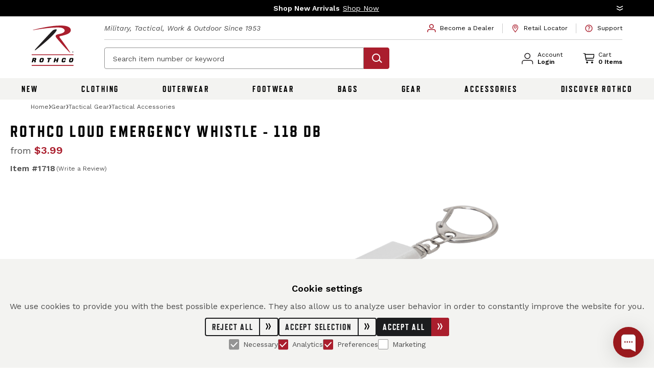

--- FILE ---
content_type: text/html; charset=UTF-8
request_url: https://www.rothco.com/product/rothco-aluminum-emergency-whistle
body_size: 67968
content:
<!DOCTYPE html>
<html lang="en">
  <head>
    <meta charset="utf-8" />
    <meta name="viewport" content="width=device-width, user-scalable=yes, initial-scale=1.0, maximum-scale=2.0" />
        <script type="text/javascript">const Ziggy={"url":"https:\/\/www.rothco.com","port":null,"defaults":{},"routes":{"horizon.stats.index":{"uri":"horizon\/api\/stats","methods":["GET","HEAD"]},"horizon.workload.index":{"uri":"horizon\/api\/workload","methods":["GET","HEAD"]},"horizon.masters.index":{"uri":"horizon\/api\/masters","methods":["GET","HEAD"]},"horizon.monitoring.index":{"uri":"horizon\/api\/monitoring","methods":["GET","HEAD"]},"horizon.monitoring.store":{"uri":"horizon\/api\/monitoring","methods":["POST"]},"horizon.monitoring-tag.paginate":{"uri":"horizon\/api\/monitoring\/{tag}","methods":["GET","HEAD"],"parameters":["tag"]},"horizon.monitoring-tag.destroy":{"uri":"horizon\/api\/monitoring\/{tag}","methods":["DELETE"],"wheres":{"tag":".*"},"parameters":["tag"]},"horizon.jobs-metrics.index":{"uri":"horizon\/api\/metrics\/jobs","methods":["GET","HEAD"]},"horizon.jobs-metrics.show":{"uri":"horizon\/api\/metrics\/jobs\/{id}","methods":["GET","HEAD"],"parameters":["id"]},"horizon.queues-metrics.index":{"uri":"horizon\/api\/metrics\/queues","methods":["GET","HEAD"]},"horizon.queues-metrics.show":{"uri":"horizon\/api\/metrics\/queues\/{id}","methods":["GET","HEAD"],"parameters":["id"]},"horizon.jobs-batches.index":{"uri":"horizon\/api\/batches","methods":["GET","HEAD"]},"horizon.jobs-batches.show":{"uri":"horizon\/api\/batches\/{id}","methods":["GET","HEAD"],"parameters":["id"]},"horizon.jobs-batches.retry":{"uri":"horizon\/api\/batches\/retry\/{id}","methods":["POST"],"parameters":["id"]},"horizon.pending-jobs.index":{"uri":"horizon\/api\/jobs\/pending","methods":["GET","HEAD"]},"horizon.completed-jobs.index":{"uri":"horizon\/api\/jobs\/completed","methods":["GET","HEAD"]},"horizon.silenced-jobs.index":{"uri":"horizon\/api\/jobs\/silenced","methods":["GET","HEAD"]},"horizon.failed-jobs.index":{"uri":"horizon\/api\/jobs\/failed","methods":["GET","HEAD"]},"horizon.failed-jobs.show":{"uri":"horizon\/api\/jobs\/failed\/{id}","methods":["GET","HEAD"],"parameters":["id"]},"horizon.retry-jobs.show":{"uri":"horizon\/api\/jobs\/retry\/{id}","methods":["POST"],"parameters":["id"]},"horizon.jobs.show":{"uri":"horizon\/api\/jobs\/{id}","methods":["GET","HEAD"],"parameters":["id"]},"horizon.index":{"uri":"horizon\/{view?}","methods":["GET","HEAD"],"wheres":{"view":"(.*)"},"parameters":["view"]},"passport.token":{"uri":"oauth\/token","methods":["POST"]},"passport.authorizations.authorize":{"uri":"oauth\/authorize","methods":["GET","HEAD"]},"passport.token.refresh":{"uri":"oauth\/token\/refresh","methods":["POST"]},"passport.authorizations.approve":{"uri":"oauth\/authorize","methods":["POST"]},"passport.authorizations.deny":{"uri":"oauth\/authorize","methods":["DELETE"]},"passport.tokens.index":{"uri":"oauth\/tokens","methods":["GET","HEAD"]},"passport.tokens.destroy":{"uri":"oauth\/tokens\/{token_id}","methods":["DELETE"],"parameters":["token_id"]},"passport.clients.index":{"uri":"oauth\/clients","methods":["GET","HEAD"]},"passport.clients.store":{"uri":"oauth\/clients","methods":["POST"]},"passport.clients.update":{"uri":"oauth\/clients\/{client_id}","methods":["PUT"],"parameters":["client_id"]},"passport.clients.destroy":{"uri":"oauth\/clients\/{client_id}","methods":["DELETE"],"parameters":["client_id"]},"passport.scopes.index":{"uri":"oauth\/scopes","methods":["GET","HEAD"]},"passport.personal.tokens.index":{"uri":"oauth\/personal-access-tokens","methods":["GET","HEAD"]},"passport.personal.tokens.store":{"uri":"oauth\/personal-access-tokens","methods":["POST"]},"passport.personal.tokens.destroy":{"uri":"oauth\/personal-access-tokens\/{token_id}","methods":["DELETE"],"parameters":["token_id"]},"endpoint.stripe-express-checkout.create-payment-intent":{"uri":"index\/api\/stripe-express-checkout\/create-payment-intent","methods":["POST"]},"endpoint.campaign.subscribe":{"uri":"index\/api\/register-campaign","methods":["POST"]},"apikey.generate":{"uri":"index\/api\/my-account\/generate-apikey","methods":["POST"]},"endpoint.list_item.storeBulk":{"uri":"index\/api\/list-item\/bulk","methods":["POST"]},"endpoint.list_item.update":{"uri":"index\/api\/list-item\/{id}","methods":["PUT"],"parameters":["id"]},"endpoint.list_item.store":{"uri":"index\/api\/list-item","methods":["POST"]},"endpoint.list_item.destroy":{"uri":"index\/api\/list-item\/{id}","methods":["DELETE"],"parameters":["id"]},"endpoint.lists.index":{"uri":"index\/api\/lists","methods":["GET","HEAD"]},"endpoint.lists.search":{"uri":"index\/api\/lists\/search","methods":["GET","HEAD"]},"endpoint.lists.destroyMany":{"uri":"index\/api\/lists\/many","methods":["POST"]},"endpoint.lists.merge":{"uri":"index\/api\/lists\/merge","methods":["POST"]},"endpoint.lists.show":{"uri":"index\/api\/lists\/{id}","methods":["GET","HEAD"],"parameters":["id"]},"endpoint.lists.update":{"uri":"index\/api\/lists\/{id}","methods":["PUT"],"parameters":["id"]},"endpoint.lists.store":{"uri":"index\/api\/lists","methods":["POST"]},"endpoint.lists.destroy":{"uri":"index\/api\/lists\/{id}","methods":["DELETE"],"parameters":["id"]},"endpoint.lists.me":{"uri":"index\/api\/lists\/list\/me","methods":["GET","HEAD"]},"endpoint.lists.makeCurrent":{"uri":"index\/api\/lists\/make-current\/{id}","methods":["POST"],"parameters":["id"]},"endpoints.dealerapplication.store":{"uri":"index\/api\/form","methods":["POST"]},"gtm.user":{"uri":"index\/api\/gtm\/user","methods":["POST"]},"meta.event.page_view":{"uri":"index\/api\/meta\/page-view","methods":["POST"]},"meta.event.add_to_cart":{"uri":"index\/api\/meta\/add-to-cart","methods":["POST"]},"meta.event.product_view":{"uri":"index\/api\/meta\/product-view","methods":["POST"]},"endpoint.validateAddress":{"uri":"index\/api\/validate-address","methods":["POST"]},"endpoint.report.download":{"uri":"index\/api\/report\/download","methods":["GET","HEAD"]},"endpoint.return.amount":{"uri":"index\/api\/returns\/getReturnAmount","methods":["POST"]},"products.instock_email":{"uri":"index\/api\/products\/instock_email","methods":["POST"]},"products.add_review":{"uri":"index\/api\/products\/save_review_rating","methods":["POST"]},"endpoint.guestuser.update":{"uri":"index\/api\/update\/guest-user\/{id}","methods":["PUT"],"parameters":["id"]},"endpoint.consumer_credit_cards.store":{"uri":"index\/api\/consumer-credit-cards","methods":["POST"]},"endpoint.consumer_credit_cards.show":{"uri":"index\/api\/consumer-credit-cards\/{id}","methods":["GET","HEAD"],"parameters":["id"]},"endpoint.consumer_credit_cards.update":{"uri":"index\/api\/consumer-credit-cards\/{id}","methods":["PUT"],"parameters":["id"]},"endpoint.consumer_credit_cards.destroy":{"uri":"index\/api\/consumer-credit-cards\/{id}","methods":["DELETE"],"parameters":["id"]},"account.company.update":{"uri":"index\/api\/account\/company-info","methods":["POST"]},"itemFeed.productLogs":{"uri":"index\/api\/item-feed\/product-logs","methods":["GET","HEAD"]},"itemFeed.newProducts":{"uri":"index\/api\/item-feed\/new-products","methods":["GET","HEAD"]},"itemFeed.imageUpdates":{"uri":"index\/api\/item-feed\/image-update","methods":["GET","HEAD"]},"itemFeed.instockUpdates":{"uri":"index\/api\/item-feed\/instock-update","methods":["GET","HEAD"]},"endpoint.favorites.index":{"uri":"index\/api\/favorites","methods":["GET","HEAD"]},"endpoint.favorites.show":{"uri":"index\/api\/favorites\/{id}","methods":["GET","HEAD"],"parameters":["id"]},"endpoint.favorites.store":{"uri":"index\/api\/favorites","methods":["POST"]},"endpoint.favorites.update":{"uri":"index\/api\/favorites\/{id}","methods":["PUT"],"parameters":["id"]},"endpoint.favorites.destroy":{"uri":"index\/api\/favorites\/{id}","methods":["DELETE"],"parameters":["id"]},"endpoint.user.update":{"uri":"index\/api\/user\/{id}","methods":["PUT"],"parameters":["id"]},"endpoint.user.store":{"uri":"index\/api\/user","methods":["POST"]},"endpoint.user.destroy":{"uri":"index\/api\/user\/{id}","methods":["DELETE"],"parameters":["id"]},"endpoint.cart.items":{"uri":"index\/api\/cart\/items","methods":["GET","HEAD"]},"creditcards.index":{"uri":"index\/api\/company-credit-cards","methods":["GET","HEAD"]},"endpoints.creditcards.store":{"uri":"index\/api\/company-credit-cards","methods":["POST"]},"endpoints.creditcards.update":{"uri":"index\/api\/company-credit-cards\/{id}","methods":["PUT"],"parameters":["id"]},"endpoints.creditcards.setDefault":{"uri":"index\/api\/company-credit-cards\/set-default","methods":["POST"]},"endpoints.creditcards.show":{"uri":"index\/api\/company-credit-cards\/{id}","methods":["GET","HEAD"],"parameters":["id"]},"endpoints.creditcards.destroy":{"uri":"index\/api\/company-credit-cards\/{id}","methods":["DELETE"],"parameters":["id"]},"endpoint.customeraddress.index":{"uri":"index\/api\/customer-address","methods":["GET","HEAD"]},"endpoint.customeraddress.show":{"uri":"index\/api\/customer-address\/{id}","methods":["GET","HEAD"],"parameters":["id"]},"endpoint.customeraddress.store":{"uri":"index\/api\/customer-address","methods":["POST"]},"endpoint.customeraddress.update":{"uri":"index\/api\/customer-address\/{id}","methods":["PUT"],"parameters":["id"]},"endpoint.customeraddress.destroy":{"uri":"index\/api\/customer-address\/{id}","methods":["DELETE"],"parameters":["id"]},"endpoint.customeraddress.setDefault":{"uri":"index\/api\/customer-address\/set-default\/{id}","methods":["POST"],"parameters":["id"]},"endpoint.companycollectaccount.destroy":{"uri":"index\/api\/company-collect-accounts\/{id}","methods":["DELETE"],"parameters":["id"]},"endpoint.order_confirmation":{"uri":"index\/api\/order-confirmation\/{orderId?}","methods":["GET","HEAD"],"parameters":["orderId"]},"endpoint.uploadResaleCertificate":{"uri":"index\/api\/user\/resale-certificate\/upload","methods":["POST"]},"export.invoice.web":{"uri":"index\/api\/reports\/web","methods":["POST"]},"sync.builder.urls":{"uri":"webhooks\/sync-builder","methods":["POST"]},"catalogs.index":{"uri":"catalogs","methods":["GET","HEAD"]},"specsheet.show":{"uri":"specsheet\/{seo_name}\/{variation_id}","methods":["GET","HEAD"],"parameters":["seo_name","variation_id"]},"catalog.login":{"uri":"login\/catalogLogin\/{token}","methods":["GET","HEAD"],"parameters":["token"]},"account.show":{"uri":"my-account","methods":["GET","HEAD"]},"account.orders":{"uri":"my-account\/orders","methods":["GET","HEAD"]},"account.companyInfo":{"uri":"my-account\/company-info","methods":["GET","HEAD"]},"account.addresses":{"uri":"my-account\/addresses","methods":["GET","HEAD"]},"account.paymentMethods":{"uri":"my-account\/payment-methods","methods":["GET","HEAD"]},"account.profile":{"uri":"my-account\/profile","methods":["GET","HEAD"]},"account.creditCards":{"uri":"my-account\/credit-cards","methods":["GET","HEAD"]},"account.resetpassword":{"uri":"my-account\/reset-password","methods":["POST"]},"account.lists":{"uri":"my-account\/lists","methods":["GET","HEAD"]},"account.list":{"uri":"my-account\/lists\/{listId}","methods":["GET","HEAD"],"parameters":["listId"]},"account.accounts":{"uri":"my-account\/accounts","methods":["GET","HEAD"]},"account.favorites":{"uri":"my-account\/favorites","methods":["GET","HEAD"]},"account.paymentHistory":{"uri":"my-account\/payment-history","methods":["GET","HEAD"]},"account.passwordSecurity":{"uri":"my-account\/passwords","methods":["GET","HEAD"]},"account.apiPortal":{"uri":"my-account\/api-portal","methods":["GET","HEAD"]},"account.apiPortal.post":{"uri":"my-account\/api-portal","methods":["POST"]},"404":{"uri":"404","methods":["GET","HEAD"]},"index.cms":{"uri":"cms\/{pageName}","methods":["GET","HEAD"],"parameters":["pageName"]},"web.restrictions.check.order":{"uri":"restrictions\/check\/order\/web","methods":["POST"]},"order.lookup":{"uri":"order\/lookup","methods":["POST"]},"order.lookup.show":{"uri":"order\/search\/lookup","methods":["GET","HEAD"]},"order.lookup.results":{"uri":"order\/search\/results","methods":["GET","HEAD"]},"order.details":{"uri":"order\/details\/{orderId}","methods":["GET","HEAD"],"parameters":["orderId"]},"email.unsubscribe":{"uri":"unsubscribe","methods":["GET","HEAD"]},"product.search.searchTerm":{"uri":"product\/search\/{searchTerm}","methods":["GET","HEAD"],"parameters":["searchTerm"]},"productListing.search":{"uri":"search\/keyword\/{searchTerm}","methods":["GET","HEAD"],"parameters":["searchTerm"]},"productListing.collection":{"uri":"collection\/{collection}","methods":["GET","HEAD"],"parameters":["collection"]},"productListing.newArrivals":{"uri":"new-arrivals","methods":["GET","HEAD"]},"productListing.bestSellers":{"uri":"best-sellers","methods":["GET","HEAD"]},"home":{"uri":"\/","methods":["GET","HEAD"]},"index.sales":{"uri":"sales","methods":["GET","HEAD"]},"index.discover-rothco":{"uri":"discover-rothco","methods":["GET","HEAD"]},"campaign.show":{"uri":"campaign\/{campaign_name}","methods":["GET","HEAD"],"parameters":["campaign_name"]},"campaign.midnightCamoCollection":{"uri":"midnight-camo-collection","methods":["GET","HEAD"]},"blog.landing":{"uri":"blog","methods":["GET","HEAD"]},"blog.show":{"uri":"blog\/{slug}","methods":["GET","HEAD"],"parameters":["slug"]},"category.show":{"uri":"category\/{seo_name}","methods":["GET","HEAD"],"parameters":["seo_name"]},"category.shop-all":{"uri":"category\/{seo_name}\/shop-all","methods":["GET","HEAD"],"parameters":["seo_name"]},"retail.locator.show":{"uri":"dealer-locator","methods":["GET","HEAD"]},"barcode.show":{"uri":"barcode\/{upc}","methods":["GET","HEAD"],"parameters":["upc"]},"barcode.download":{"uri":"barcode\/download\/{upc}","methods":["GET","HEAD"],"parameters":["upc"]},"productDetail.boosted":{"uri":"product\/explore\/{boost_tag?}","methods":["GET","HEAD"],"parameters":["boost_tag"]},"productDetail.show":{"uri":"product\/{seo_name}","methods":["GET","HEAD"],"parameters":["seo_name"]},"productDetail.quickView":{"uri":"product\/{seo_name}\/quick-view","methods":["GET","HEAD"],"parameters":["seo_name"]},"productDetail.download_images":{"uri":"product\/{seo_name}\/downloadImages","methods":["GET","HEAD"],"parameters":["seo_name"]},"productDetail.item_number":{"uri":"product\/item\/{item_number}","methods":["GET","HEAD"],"parameters":["item_number"]},"productDetail.pricing":{"uri":"product\/{seo_name}\/pricing","methods":["POST"],"parameters":["seo_name"]},"productDetail.item_number_search":{"uri":"search\/item\/{item_number}","methods":["GET","HEAD"],"parameters":["item_number"]},"cart.show":{"uri":"cart","methods":["GET","HEAD"]},"cart.print":{"uri":"cart\/print","methods":["GET","HEAD"]},"index.becomeADealer":{"uri":"become-a-dealer","methods":["GET","HEAD"]},"index.dealerApplicationConfirmation":{"uri":"dealer-application-confirmation","methods":["GET","HEAD"]},"dealer-application.init":{"uri":"dealer-application\/init","methods":["POST"]},"index.dealerApplication":{"uri":"dealer-application\/{source?}","methods":["GET","HEAD"],"parameters":["source"]},"dealertools.show":{"uri":"dealer-tools","methods":["GET","HEAD"]},"dealertools.viewFile":{"uri":"dealer-tools\/view-file","methods":["GET","HEAD"]},"csv-upload":{"uri":"csv-upload","methods":["GET","HEAD"]},"csv-upload.preview":{"uri":"csv-upload\/preview","methods":["POST"]},"csv-upload.create":{"uri":"csv-upload\/create","methods":["POST"]},"index.quickOrdering":{"uri":"quick-ordering","methods":["GET","HEAD"]},"index.quickOrdering.items":{"uri":"quick-ordering\/item","methods":["GET","HEAD"]},"index.quickOrdering.upcPricing":{"uri":"quick-ordering\/upcs-pricing","methods":["POST"]},"company.update":{"uri":"company\/update","methods":["PUT"]},"account.addShipTo":{"uri":"company\/add-ship-to","methods":["POST"]},"api.docs":{"uri":"api\/developer\/{pageName}","methods":["GET","HEAD"],"parameters":["pageName"]},"generate.order":{"uri":"generate\/{token}","methods":["GET","HEAD"],"parameters":["token"]},"return.success":{"uri":"returns\/success\/{returnId}","methods":["GET","HEAD"],"parameters":["returnId"]},"return.show":{"uri":"returns\/{order_id}\/{admin_return?}","methods":["GET","HEAD"],"parameters":["order_id","admin_return"]},"return.submit":{"uri":"returns\/{order_id}","methods":["POST"],"parameters":["order_id"]},"checkout.express":{"uri":"checkout","methods":["GET","HEAD"]},"checkout.shipping":{"uri":"checkout\/shipping","methods":["GET","HEAD"]},"checkout.save-shipping":{"uri":"checkout\/saveShipping","methods":["POST"]},"checkout.save-billing":{"uri":"checkout\/saveBilling","methods":["POST"]},"checkout.save-review":{"uri":"checkout\/saveReview","methods":["POST"]},"checkout.clear-default":{"uri":"checkout\/clear-default","methods":["POST"]},"checkout.billing":{"uri":"checkout\/billing","methods":["GET","HEAD"]},"checkout.confirm":{"uri":"checkout\/confirm","methods":["GET","HEAD"]},"checkout.success":{"uri":"checkout\/success","methods":["GET","HEAD"]},"checkout.store":{"uri":"checkout\/store","methods":["POST"]},"checkout.check-campaign-code":{"uri":"checkout\/campaign","methods":["POST"]},"creditcards.store":{"uri":"company-credit-cards","methods":["POST"]},"web.two-factor-authentication.login":{"uri":"two-factor-authentication-check","methods":["POST"]},"web.login":{"uri":"login","methods":["GET","HEAD"]},"web.login.success":{"uri":"login","methods":["POST"]},"web.register":{"uri":"sign-up","methods":["GET","HEAD"]},"web.create.account":{"uri":"create\/account","methods":["POST"]},"web.forgot-password":{"uri":"forgot-password","methods":["GET","HEAD"]},"web.send-password":{"uri":"forgot-password","methods":["POST"]},"web.change-password":{"uri":"forgot\/change","methods":["POST"]},"web.reset-password":{"uri":"reset-password\/{encryption}","methods":["GET","HEAD"],"parameters":["encryption"]},"web.logout":{"uri":"logout","methods":["GET","HEAD"]},"shop.show":{"uri":"shop\/checkout","methods":["GET","HEAD"]},"shop.success":{"uri":"shop\/success\/{order_id?}","methods":["GET","HEAD"],"parameters":["order_id"]},"shop.process":{"uri":"shop","methods":["POST"]},"update.item":{"uri":"shop\/update\/item","methods":["POST"]},"remove.item":{"uri":"shop\/remove\/item","methods":["POST"]},"get.tax":{"uri":"shop\/tax","methods":["POST"]},"update.shipping":{"uri":"shop\/update\/shipping","methods":["POST"]},"updatelist":{"uri":"shop\/updatelist","methods":["POST"]},"emailupdate":{"uri":"shop\/emailupdate","methods":["POST"]},"validate.address":{"uri":"shop\/address\/validate","methods":["POST"]},"validate.address.ups":{"uri":"shop\/address\/validatebyups","methods":["POST"]},"index.resellerAgreement":{"uri":"shop\/reseller-agreement\/{language?}","methods":["GET","HEAD"],"parameters":["language"]},"coupon.activate":{"uri":"shop\/activate\/coupon","methods":["POST"]},"b2c.create.account":{"uri":"shop\/create\/account","methods":["POST"]},"authenticate":{"uri":"shop\/authenticate","methods":["POST"]},"authenticate.token":{"uri":"shop\/authenticate_token","methods":["POST"]},"password":{"uri":"shop\/forgot\/password","methods":["GET","HEAD"]},"send.password":{"uri":"shop\/forgot\/password","methods":["POST"]},"customer-service.index":{"uri":"customer-service","methods":["GET","HEAD"]},"customer-service.contact-us":{"uri":"customer-service\/contact-us","methods":["GET","HEAD"]},"customer-service.cms":{"uri":"customer-service\/cms\/{pageName}","methods":["GET","HEAD"],"parameters":["pageName"]},"customer-service.lookup.show":{"uri":"customer-service\/order-status","methods":["GET","HEAD"]},"customer-service.faqs":{"uri":"customer-service\/faqs","methods":["GET","HEAD"]},"retail.locator.search":{"uri":"customer-service\/retail-locator","methods":["GET","HEAD"]},"retail.locator.search.zip":{"uri":"customer-service\/retail-locator\/{zip}","methods":["GET","HEAD"],"parameters":["zip"]},"account.doNotSellMyInfo.show":{"uri":"do-not-sell-my-info","methods":["GET","HEAD"]},"account.doNotSellMyInfo.submit":{"uri":"do-not-sell-my-info","methods":["POST"]},"autologin":{"uri":"shop\/autologin\/{token}","methods":["GET","HEAD"],"parameters":["token"]},"shop.barcode.show":{"uri":"shop\/barcode\/{upc}","methods":["GET","HEAD"],"parameters":["upc"]},"shop.barcode.download":{"uri":"shop\/barcode\/download\/{upc}","methods":["GET","HEAD"],"parameters":["upc"]},"shop.orderinfo.show":{"uri":"shop\/orderinfo","methods":["GET","HEAD"]},"shop.orderinfo.get":{"uri":"shop\/orderinfo","methods":["POST"]},"shop.sendemail":{"uri":"shop\/sendemail","methods":["POST"]},"shipping.viewed":{"uri":"shop\/viewed\/shipping","methods":["GET","HEAD"]},"reactivate.cart":{"uri":"shop\/cart\/reactivate\/{listId}","methods":["GET","HEAD"],"parameters":["listId"]},"taxexemption.show":{"uri":"shop\/taxexemption","methods":["GET","HEAD"]},"taxexemption.upload":{"uri":"shop\/taxexemption\/upload","methods":["POST"]},"shop.test":{"uri":"shop\/test","methods":["GET","HEAD"]},"dealer-applications.store":{"uri":"shop\/form","methods":["POST"]},"dealer-applications.user-account-check":{"uri":"shop\/form\/check","methods":["POST"]},"review-failed-order":{"uri":"shop\/review\/{order_id}","methods":["GET","HEAD"],"parameters":["order_id"]},"newsletter-subscription":{"uri":"shop\/subscribe\/{string}","methods":["GET","HEAD"],"parameters":["string"]},"login.show":{"uri":"shop\/login","methods":["GET","HEAD"]},"login.success":{"uri":"shop\/login","methods":["POST"]},"get.tax.zip":{"uri":"shop\/tax\/{zip}","methods":["GET","HEAD"],"parameters":["zip"]},"reset.password":{"uri":"shop\/forgot\/reset\/{encryption}","methods":["GET","HEAD"],"parameters":["encryption"]},"change.password":{"uri":"shop\/forgot\/change","methods":["POST"]},"delete.card":{"uri":"shop\/cards\/{cardId}","methods":["DELETE"],"parameters":["cardId"]}}};!function(t,e){"object"==typeof exports&&"undefined"!=typeof module?module.exports=e():"function"==typeof define&&define.amd?define(e):(t||self).route=e()}(this,function(){function t(t,e){for(var n=0;n<e.length;n++){var r=e[n];r.enumerable=r.enumerable||!1,r.configurable=!0,"value"in r&&(r.writable=!0),Object.defineProperty(t,u(r.key),r)}}function e(e,n,r){return n&&t(e.prototype,n),r&&t(e,r),Object.defineProperty(e,"prototype",{writable:!1}),e}function n(){return n=Object.assign?Object.assign.bind():function(t){for(var e=1;e<arguments.length;e++){var n=arguments[e];for(var r in n)({}).hasOwnProperty.call(n,r)&&(t[r]=n[r])}return t},n.apply(null,arguments)}function r(t){return r=Object.setPrototypeOf?Object.getPrototypeOf.bind():function(t){return t.__proto__||Object.getPrototypeOf(t)},r(t)}function o(){try{var t=!Boolean.prototype.valueOf.call(Reflect.construct(Boolean,[],function(){}))}catch(t){}return(o=function(){return!!t})()}function i(t,e){return i=Object.setPrototypeOf?Object.setPrototypeOf.bind():function(t,e){return t.__proto__=e,t},i(t,e)}function u(t){var e=function(t){if("object"!=typeof t||!t)return t;var e=t[Symbol.toPrimitive];if(void 0!==e){var n=e.call(t,"string");if("object"!=typeof n)return n;throw new TypeError("@@toPrimitive must return a primitive value.")}return String(t)}(t);return"symbol"==typeof e?e:e+""}function f(t){var e="function"==typeof Map?new Map:void 0;return f=function(t){if(null===t||!function(t){try{return-1!==Function.toString.call(t).indexOf("[native code]")}catch(e){return"function"==typeof t}}(t))return t;if("function"!=typeof t)throw new TypeError("Super expression must either be null or a function");if(void 0!==e){if(e.has(t))return e.get(t);e.set(t,n)}function n(){return function(t,e,n){if(o())return Reflect.construct.apply(null,arguments);var r=[null];r.push.apply(r,e);var u=new(t.bind.apply(t,r));return n&&i(u,n.prototype),u}(t,arguments,r(this).constructor)}return n.prototype=Object.create(t.prototype,{constructor:{value:n,enumerable:!1,writable:!0,configurable:!0}}),i(n,t)},f(t)}const c=String.prototype.replace,l=/%20/g,a={RFC1738:function(t){return c.call(t,l,"+")},RFC3986:function(t){return String(t)}};var s="RFC3986";const p=Object.prototype.hasOwnProperty,y=Array.isArray,d=function(){const t=[];for(let e=0;e<256;++e)t.push("%"+((e<16?"0":"")+e.toString(16)).toUpperCase());return t}(),b=function t(e,n,r){if(!n)return e;if("object"!=typeof n){if(y(e))e.push(n);else{if(!e||"object"!=typeof e)return[e,n];(r&&(r.plainObjects||r.allowPrototypes)||!p.call(Object.prototype,n))&&(e[n]=!0)}return e}if(!e||"object"!=typeof e)return[e].concat(n);let o=e;return y(e)&&!y(n)&&(o=function(t,e){const n=e&&e.plainObjects?Object.create(null):{};for(let e=0;e<t.length;++e)void 0!==t[e]&&(n[e]=t[e]);return n}(e,r)),y(e)&&y(n)?(n.forEach(function(n,o){if(p.call(e,o)){const i=e[o];i&&"object"==typeof i&&n&&"object"==typeof n?e[o]=t(i,n,r):e.push(n)}else e[o]=n}),e):Object.keys(n).reduce(function(e,o){const i=n[o];return e[o]=p.call(e,o)?t(e[o],i,r):i,e},o)},h=1024,v=function(t,e){return[].concat(t,e)},m=function(t,e){if(y(t)){const n=[];for(let r=0;r<t.length;r+=1)n.push(e(t[r]));return n}return e(t)},g=Object.prototype.hasOwnProperty,w={brackets:function(t){return t+"[]"},comma:"comma",indices:function(t,e){return t+"["+e+"]"},repeat:function(t){return t}},j=Array.isArray,O=Array.prototype.push,E=function(t,e){O.apply(t,j(e)?e:[e])},T=Date.prototype.toISOString,R={addQueryPrefix:!1,allowDots:!1,allowEmptyArrays:!1,arrayFormat:"indices",charset:"utf-8",charsetSentinel:!1,delimiter:"&",encode:!0,encodeDotInKeys:!1,encoder:function(t,e,n,r,o){if(0===t.length)return t;let i=t;if("symbol"==typeof t?i=Symbol.prototype.toString.call(t):"string"!=typeof t&&(i=String(t)),"iso-8859-1"===n)return escape(i).replace(/%u[0-9a-f]{4}/gi,function(t){return"%26%23"+parseInt(t.slice(2),16)+"%3B"});let u="";for(let t=0;t<i.length;t+=h){const e=i.length>=h?i.slice(t,t+h):i,n=[];for(let t=0;t<e.length;++t){let r=e.charCodeAt(t);45===r||46===r||95===r||126===r||r>=48&&r<=57||r>=65&&r<=90||r>=97&&r<=122||"RFC1738"===o&&(40===r||41===r)?n[n.length]=e.charAt(t):r<128?n[n.length]=d[r]:r<2048?n[n.length]=d[192|r>>6]+d[128|63&r]:r<55296||r>=57344?n[n.length]=d[224|r>>12]+d[128|r>>6&63]+d[128|63&r]:(t+=1,r=65536+((1023&r)<<10|1023&e.charCodeAt(t)),n[n.length]=d[240|r>>18]+d[128|r>>12&63]+d[128|r>>6&63]+d[128|63&r])}u+=n.join("")}return u},encodeValuesOnly:!1,format:s,formatter:a[s],indices:!1,serializeDate:function(t){return T.call(t)},skipNulls:!1,strictNullHandling:!1},S={},k=function(t,e,n,r,o,i,u,f,c,l,a,s,p,y,d,b,h,v){let g=t,w=v,O=0,T=!1;for(;void 0!==(w=w.get(S))&&!T;){const e=w.get(t);if(O+=1,void 0!==e){if(e===O)throw new RangeError("Cyclic object value");T=!0}void 0===w.get(S)&&(O=0)}if("function"==typeof l?g=l(e,g):g instanceof Date?g=p(g):"comma"===n&&j(g)&&(g=m(g,function(t){return t instanceof Date?p(t):t})),null===g){if(i)return c&&!b?c(e,R.encoder,h,"key",y):e;g=""}if("string"==typeof(A=g)||"number"==typeof A||"boolean"==typeof A||"symbol"==typeof A||"bigint"==typeof A||function(t){return!(!t||"object"!=typeof t||!(t.constructor&&t.constructor.isBuffer&&t.constructor.isBuffer(t)))}(g))return c?[d(b?e:c(e,R.encoder,h,"key",y))+"="+d(c(g,R.encoder,h,"value",y))]:[d(e)+"="+d(String(g))];var A;const D=[];if(void 0===g)return D;let I;if("comma"===n&&j(g))b&&c&&(g=m(g,c)),I=[{value:g.length>0?g.join(",")||null:void 0}];else if(j(l))I=l;else{const t=Object.keys(g);I=a?t.sort(a):t}const $=f?e.replace(/\./g,"%2E"):e,N=r&&j(g)&&1===g.length?$+"[]":$;if(o&&j(g)&&0===g.length)return N+"[]";for(let e=0;e<I.length;++e){const m=I[e],w="object"==typeof m&&void 0!==m.value?m.value:g[m];if(u&&null===w)continue;const T=s&&f?m.replace(/\./g,"%2E"):m,R=j(g)?"function"==typeof n?n(N,T):N:N+(s?"."+T:"["+T+"]");v.set(t,O);const A=new WeakMap;A.set(S,v),E(D,k(w,R,n,r,o,i,u,f,"comma"===n&&b&&j(g)?null:c,l,a,s,p,y,d,b,h,A))}return D},A=Object.prototype.hasOwnProperty,D=Array.isArray,I={allowDots:!1,allowEmptyArrays:!1,allowPrototypes:!1,allowSparse:!1,arrayLimit:20,charset:"utf-8",charsetSentinel:!1,comma:!1,decodeDotInKeys:!1,decoder:function(t,e,n){const r=t.replace(/\+/g," ");if("iso-8859-1"===n)return r.replace(/%[0-9a-f]{2}/gi,unescape);try{return decodeURIComponent(r)}catch(t){return r}},delimiter:"&",depth:5,duplicates:"combine",ignoreQueryPrefix:!1,interpretNumericEntities:!1,parameterLimit:1e3,parseArrays:!0,plainObjects:!1,strictNullHandling:!1},$=function(t){return t.replace(/&#(\d+);/g,function(t,e){return String.fromCharCode(parseInt(e,10))})},N=function(t,e){return t&&"string"==typeof t&&e.comma&&t.indexOf(",")>-1?t.split(","):t},x=function(t,e,n,r){if(!t)return;const o=n.allowDots?t.replace(/\.([^.[]+)/g,"[$1]"):t,i=/(\[[^[\]]*])/g;let u=n.depth>0&&/(\[[^[\]]*])/.exec(o);const f=u?o.slice(0,u.index):o,c=[];if(f){if(!n.plainObjects&&A.call(Object.prototype,f)&&!n.allowPrototypes)return;c.push(f)}let l=0;for(;n.depth>0&&null!==(u=i.exec(o))&&l<n.depth;){if(l+=1,!n.plainObjects&&A.call(Object.prototype,u[1].slice(1,-1))&&!n.allowPrototypes)return;c.push(u[1])}return u&&c.push("["+o.slice(u.index)+"]"),function(t,e,n,r){let o=r?e:N(e,n);for(let e=t.length-1;e>=0;--e){let r;const i=t[e];if("[]"===i&&n.parseArrays)r=n.allowEmptyArrays&&""===o?[]:[].concat(o);else{r=n.plainObjects?Object.create(null):{};const t="["===i.charAt(0)&&"]"===i.charAt(i.length-1)?i.slice(1,-1):i,e=n.decodeDotInKeys?t.replace(/%2E/g,"."):t,u=parseInt(e,10);n.parseArrays||""!==e?!isNaN(u)&&i!==e&&String(u)===e&&u>=0&&n.parseArrays&&u<=n.arrayLimit?(r=[],r[u]=o):"__proto__"!==e&&(r[e]=o):r={0:o}}o=r}return o}(c,e,n,r)};function C(t,e){const n=function(t){if(!t)return I;if(void 0!==t.allowEmptyArrays&&"boolean"!=typeof t.allowEmptyArrays)throw new TypeError("`allowEmptyArrays` option can only be `true` or `false`, when provided");if(void 0!==t.decodeDotInKeys&&"boolean"!=typeof t.decodeDotInKeys)throw new TypeError("`decodeDotInKeys` option can only be `true` or `false`, when provided");if(null!=t.decoder&&"function"!=typeof t.decoder)throw new TypeError("Decoder has to be a function.");if(void 0!==t.charset&&"utf-8"!==t.charset&&"iso-8859-1"!==t.charset)throw new TypeError("The charset option must be either utf-8, iso-8859-1, or undefined");const e=void 0===t.charset?I.charset:t.charset,n=void 0===t.duplicates?I.duplicates:t.duplicates;if("combine"!==n&&"first"!==n&&"last"!==n)throw new TypeError("The duplicates option must be either combine, first, or last");return{allowDots:void 0===t.allowDots?!0===t.decodeDotInKeys||I.allowDots:!!t.allowDots,allowEmptyArrays:"boolean"==typeof t.allowEmptyArrays?!!t.allowEmptyArrays:I.allowEmptyArrays,allowPrototypes:"boolean"==typeof t.allowPrototypes?t.allowPrototypes:I.allowPrototypes,allowSparse:"boolean"==typeof t.allowSparse?t.allowSparse:I.allowSparse,arrayLimit:"number"==typeof t.arrayLimit?t.arrayLimit:I.arrayLimit,charset:e,charsetSentinel:"boolean"==typeof t.charsetSentinel?t.charsetSentinel:I.charsetSentinel,comma:"boolean"==typeof t.comma?t.comma:I.comma,decodeDotInKeys:"boolean"==typeof t.decodeDotInKeys?t.decodeDotInKeys:I.decodeDotInKeys,decoder:"function"==typeof t.decoder?t.decoder:I.decoder,delimiter:"string"==typeof t.delimiter||(r=t.delimiter,"[object RegExp]"===Object.prototype.toString.call(r))?t.delimiter:I.delimiter,depth:"number"==typeof t.depth||!1===t.depth?+t.depth:I.depth,duplicates:n,ignoreQueryPrefix:!0===t.ignoreQueryPrefix,interpretNumericEntities:"boolean"==typeof t.interpretNumericEntities?t.interpretNumericEntities:I.interpretNumericEntities,parameterLimit:"number"==typeof t.parameterLimit?t.parameterLimit:I.parameterLimit,parseArrays:!1!==t.parseArrays,plainObjects:"boolean"==typeof t.plainObjects?t.plainObjects:I.plainObjects,strictNullHandling:"boolean"==typeof t.strictNullHandling?t.strictNullHandling:I.strictNullHandling};var r}(e);if(""===t||null==t)return n.plainObjects?Object.create(null):{};const r="string"==typeof t?function(t,e){const n={__proto__:null},r=(e.ignoreQueryPrefix?t.replace(/^\?/,""):t).split(e.delimiter,Infinity===e.parameterLimit?void 0:e.parameterLimit);let o,i=-1,u=e.charset;if(e.charsetSentinel)for(o=0;o<r.length;++o)0===r[o].indexOf("utf8=")&&("utf8=%E2%9C%93"===r[o]?u="utf-8":"utf8=%26%2310003%3B"===r[o]&&(u="iso-8859-1"),i=o,o=r.length);for(o=0;o<r.length;++o){if(o===i)continue;const t=r[o],f=t.indexOf("]="),c=-1===f?t.indexOf("="):f+1;let l,a;-1===c?(l=e.decoder(t,I.decoder,u,"key"),a=e.strictNullHandling?null:""):(l=e.decoder(t.slice(0,c),I.decoder,u,"key"),a=m(N(t.slice(c+1),e),function(t){return e.decoder(t,I.decoder,u,"value")})),a&&e.interpretNumericEntities&&"iso-8859-1"===u&&(a=$(a)),t.indexOf("[]=")>-1&&(a=D(a)?[a]:a);const s=A.call(n,l);s&&"combine"===e.duplicates?n[l]=v(n[l],a):s&&"last"!==e.duplicates||(n[l]=a)}return n}(t,n):t;let o=n.plainObjects?Object.create(null):{};const i=Object.keys(r);for(let e=0;e<i.length;++e){const u=i[e],f=x(u,r[u],n,"string"==typeof t);o=b(o,f,n)}return!0===n.allowSparse?o:function(t){const e=[{obj:{o:t},prop:"o"}],n=[];for(let t=0;t<e.length;++t){const r=e[t],o=r.obj[r.prop],i=Object.keys(o);for(let t=0;t<i.length;++t){const r=i[t],u=o[r];"object"==typeof u&&null!==u&&-1===n.indexOf(u)&&(e.push({obj:o,prop:r}),n.push(u))}}return function(t){for(;t.length>1;){const e=t.pop(),n=e.obj[e.prop];if(y(n)){const t=[];for(let e=0;e<n.length;++e)void 0!==n[e]&&t.push(n[e]);e.obj[e.prop]=t}}}(e),t}(o)}var P=/*#__PURE__*/function(){function t(t,e,n){var r,o;this.name=t,this.definition=e,this.bindings=null!=(r=e.bindings)?r:{},this.wheres=null!=(o=e.wheres)?o:{},this.config=n}var n=t.prototype;return n.matchesUrl=function(t){var e,n=this;if(!this.definition.methods.includes("GET"))return!1;var r=this.template.replace(/[.*+$()[\]]/g,"\\$&").replace(/(\/?){([^}?]*)(\??)}/g,function(t,e,r,o){var i,u="(?<"+r+">"+((null==(i=n.wheres[r])?void 0:i.replace(/(^\^)|(\$$)/g,""))||"[^/?]+")+")";return o?"("+e+u+")?":""+e+u}).replace(/^\w+:\/\//,""),o=t.replace(/^\w+:\/\//,"").split("?"),i=o[0],u=o[1],f=null!=(e=new RegExp("^"+r+"/?$").exec(i))?e:new RegExp("^"+r+"/?$").exec(decodeURI(i));if(f){for(var c in f.groups)f.groups[c]="string"==typeof f.groups[c]?decodeURIComponent(f.groups[c]):f.groups[c];return{params:f.groups,query:C(u)}}return!1},n.compile=function(t){var e=this;return this.parameterSegments.length?this.template.replace(/{([^}?]+)(\??)}/g,function(n,r,o){var i,u;if(!o&&[null,void 0].includes(t[r]))throw new Error("Ziggy error: '"+r+"' parameter is required for route '"+e.name+"'.");if(e.wheres[r]&&!new RegExp("^"+(o?"("+e.wheres[r]+")?":e.wheres[r])+"$").test(null!=(u=t[r])?u:""))throw new Error("Ziggy error: '"+r+"' parameter '"+t[r]+"' does not match required format '"+e.wheres[r]+"' for route '"+e.name+"'.");return encodeURI(null!=(i=t[r])?i:"").replace(/%7C/g,"|").replace(/%25/g,"%").replace(/\$/g,"%24")}).replace(this.config.absolute?/(\.[^/]+?)(\/\/)/:/(^)(\/\/)/,"$1/").replace(/\/+$/,""):this.template},e(t,[{key:"template",get:function(){var t=(this.origin+"/"+this.definition.uri).replace(/\/+$/,"");return""===t?"/":t}},{key:"origin",get:function(){return this.config.absolute?this.definition.domain?""+this.config.url.match(/^\w+:\/\//)[0]+this.definition.domain+(this.config.port?":"+this.config.port:""):this.config.url:""}},{key:"parameterSegments",get:function(){var t,e;return null!=(t=null==(e=this.template.match(/{[^}?]+\??}/g))?void 0:e.map(function(t){return{name:t.replace(/{|\??}/g,""),required:!/\?}$/.test(t)}}))?t:[]}}])}(),_=/*#__PURE__*/function(t){function r(e,r,o,i){var u;if(void 0===o&&(o=!0),(u=t.call(this)||this).t=null!=i?i:"undefined"!=typeof Ziggy?Ziggy:null==globalThis?void 0:globalThis.Ziggy,!u.t&&"undefined"!=typeof document&&document.getElementById("ziggy-routes-json")&&(globalThis.Ziggy=JSON.parse(document.getElementById("ziggy-routes-json").textContent),u.t=globalThis.Ziggy),u.t=n({},u.t,{absolute:o}),e){if(!u.t.routes[e])throw new Error("Ziggy error: route '"+e+"' is not in the route list.");u.i=new P(e,u.t.routes[e],u.t),u.u=u.l(r)}return u}var o,u;u=t,(o=r).prototype=Object.create(u.prototype),o.prototype.constructor=o,i(o,u);var f=r.prototype;return f.toString=function(){var t=this,e=Object.keys(this.u).filter(function(e){return!t.i.parameterSegments.some(function(t){return t.name===e})}).filter(function(t){return"_query"!==t}).reduce(function(e,r){var o;return n({},e,((o={})[r]=t.u[r],o))},{});return this.i.compile(this.u)+function(t,e){let n=t;const r=function(t){if(!t)return R;if(void 0!==t.allowEmptyArrays&&"boolean"!=typeof t.allowEmptyArrays)throw new TypeError("`allowEmptyArrays` option can only be `true` or `false`, when provided");if(void 0!==t.encodeDotInKeys&&"boolean"!=typeof t.encodeDotInKeys)throw new TypeError("`encodeDotInKeys` option can only be `true` or `false`, when provided");if(null!=t.encoder&&"function"!=typeof t.encoder)throw new TypeError("Encoder has to be a function.");const e=t.charset||R.charset;if(void 0!==t.charset&&"utf-8"!==t.charset&&"iso-8859-1"!==t.charset)throw new TypeError("The charset option must be either utf-8, iso-8859-1, or undefined");let n=s;if(void 0!==t.format){if(!g.call(a,t.format))throw new TypeError("Unknown format option provided.");n=t.format}const r=a[n];let o,i=R.filter;if(("function"==typeof t.filter||j(t.filter))&&(i=t.filter),o=t.arrayFormat in w?t.arrayFormat:"indices"in t?t.indices?"indices":"repeat":R.arrayFormat,"commaRoundTrip"in t&&"boolean"!=typeof t.commaRoundTrip)throw new TypeError("`commaRoundTrip` must be a boolean, or absent");return{addQueryPrefix:"boolean"==typeof t.addQueryPrefix?t.addQueryPrefix:R.addQueryPrefix,allowDots:void 0===t.allowDots?!0===t.encodeDotInKeys||R.allowDots:!!t.allowDots,allowEmptyArrays:"boolean"==typeof t.allowEmptyArrays?!!t.allowEmptyArrays:R.allowEmptyArrays,arrayFormat:o,charset:e,charsetSentinel:"boolean"==typeof t.charsetSentinel?t.charsetSentinel:R.charsetSentinel,commaRoundTrip:t.commaRoundTrip,delimiter:void 0===t.delimiter?R.delimiter:t.delimiter,encode:"boolean"==typeof t.encode?t.encode:R.encode,encodeDotInKeys:"boolean"==typeof t.encodeDotInKeys?t.encodeDotInKeys:R.encodeDotInKeys,encoder:"function"==typeof t.encoder?t.encoder:R.encoder,encodeValuesOnly:"boolean"==typeof t.encodeValuesOnly?t.encodeValuesOnly:R.encodeValuesOnly,filter:i,format:n,formatter:r,serializeDate:"function"==typeof t.serializeDate?t.serializeDate:R.serializeDate,skipNulls:"boolean"==typeof t.skipNulls?t.skipNulls:R.skipNulls,sort:"function"==typeof t.sort?t.sort:null,strictNullHandling:"boolean"==typeof t.strictNullHandling?t.strictNullHandling:R.strictNullHandling}}(e);let o,i;"function"==typeof r.filter?(i=r.filter,n=i("",n)):j(r.filter)&&(i=r.filter,o=i);const u=[];if("object"!=typeof n||null===n)return"";const f=w[r.arrayFormat],c="comma"===f&&r.commaRoundTrip;o||(o=Object.keys(n)),r.sort&&o.sort(r.sort);const l=new WeakMap;for(let t=0;t<o.length;++t){const e=o[t];r.skipNulls&&null===n[e]||E(u,k(n[e],e,f,c,r.allowEmptyArrays,r.strictNullHandling,r.skipNulls,r.encodeDotInKeys,r.encode?r.encoder:null,r.filter,r.sort,r.allowDots,r.serializeDate,r.format,r.formatter,r.encodeValuesOnly,r.charset,l))}const p=u.join(r.delimiter);let y=!0===r.addQueryPrefix?"?":"";return r.charsetSentinel&&(y+="iso-8859-1"===r.charset?"utf8=%26%2310003%3B&":"utf8=%E2%9C%93&"),p.length>0?y+p:""}(n({},e,this.u._query),{addQueryPrefix:!0,arrayFormat:"indices",encodeValuesOnly:!0,skipNulls:!0,encoder:function(t,e){return"boolean"==typeof t?Number(t):e(t)}})},f.p=function(t){var e=this;t?this.t.absolute&&t.startsWith("/")&&(t=this.h().host+t):t=this.v();var r={},o=Object.entries(this.t.routes).find(function(n){return r=new P(n[0],n[1],e.t).matchesUrl(t)})||[void 0,void 0];return n({name:o[0]},r,{route:o[1]})},f.v=function(){var t=this.h(),e=t.pathname,n=t.search;return(this.t.absolute?t.host+e:e.replace(this.t.url.replace(/^\w*:\/\/[^/]+/,""),"").replace(/^\/+/,"/"))+n},f.current=function(t,e){var r=this.p(),o=r.name,i=r.params,u=r.query,f=r.route;if(!t)return o;var c=new RegExp("^"+t.replace(/\./g,"\\.").replace(/\*/g,".*")+"$").test(o);if([null,void 0].includes(e)||!c)return c;var l=new P(o,f,this.t);e=this.l(e,l);var a=n({},i,u);if(Object.values(e).every(function(t){return!t})&&!Object.values(a).some(function(t){return void 0!==t}))return!0;var s=function(t,e){return Object.entries(t).every(function(t){var n=t[0],r=t[1];return Array.isArray(r)&&Array.isArray(e[n])?r.every(function(t){return e[n].includes(t)||e[n].includes(decodeURIComponent(t))}):"object"==typeof r&&"object"==typeof e[n]&&null!==r&&null!==e[n]?s(r,e[n]):e[n]==r||e[n]==decodeURIComponent(r)})};return s(e,a)},f.h=function(){var t,e,n,r,o,i,u="undefined"!=typeof window?window.location:{},f=u.host,c=u.pathname,l=u.search;return{host:null!=(t=null==(e=this.t.location)?void 0:e.host)?t:void 0===f?"":f,pathname:null!=(n=null==(r=this.t.location)?void 0:r.pathname)?n:void 0===c?"":c,search:null!=(o=null==(i=this.t.location)?void 0:i.search)?o:void 0===l?"":l}},f.has=function(t){return this.t.routes.hasOwnProperty(t)},f.l=function(t,e){var r=this;void 0===t&&(t={}),void 0===e&&(e=this.i),null!=t||(t={}),t=["string","number"].includes(typeof t)?[t]:t;var o=e.parameterSegments.filter(function(t){return!r.t.defaults[t.name]});if(Array.isArray(t))t=t.reduce(function(t,e,r){var i,u;return n({},t,o[r]?((i={})[o[r].name]=e,i):"object"==typeof e?e:((u={})[e]="",u))},{});else if(1===o.length&&!t[o[0].name]&&(t.hasOwnProperty(Object.values(e.bindings)[0])||t.hasOwnProperty("id"))){var i;(i={})[o[0].name]=t,t=i}return n({},this.m(e),this.j(t,e))},f.m=function(t){var e=this;return t.parameterSegments.filter(function(t){return e.t.defaults[t.name]}).reduce(function(t,r,o){var i,u=r.name;return n({},t,((i={})[u]=e.t.defaults[u],i))},{})},f.j=function(t,e){var r=e.bindings,o=e.parameterSegments;return Object.entries(t).reduce(function(t,e){var i,u,f=e[0],c=e[1];if(!c||"object"!=typeof c||Array.isArray(c)||!o.some(function(t){return t.name===f}))return n({},t,((u={})[f]=c,u));if(!c.hasOwnProperty(r[f])){if(!c.hasOwnProperty("id"))throw new Error("Ziggy error: object passed as '"+f+"' parameter is missing route model binding key '"+r[f]+"'.");r[f]="id"}return n({},t,((i={})[f]=c[r[f]],i))},{})},f.valueOf=function(){return this.toString()},e(r,[{key:"params",get:function(){var t=this.p();return n({},t.params,t.query)}},{key:"routeParams",get:function(){return this.p().params}},{key:"queryParams",get:function(){return this.p().query}}])}(/*#__PURE__*/f(String));return function(t,e,n,r){var o=new _(t,e,n,r);return t?o.toString():o}});
</script>    <script>(function(w,d,s,l,i){w[l]=w[l]||[];w[l].push({'gtm.start':
      new Date().getTime(),event:'gtm.js'});var f=d.getElementsByTagName(s)[0],
      j=d.createElement(s),dl=l!='dataLayer'?'&l='+l:'';j.async=true;j.src=
      'https://www.googletagmanager.com/gtm.js?id='+i+dl;f.parentNode.insertBefore(j,f);
      })(window,document,'script','dataLayer','GTM-TTRL8L8');</script>
  
      <script>
      // Global function for getting localStorage items with expiry checking
      function getLocalItemWithExpiry(key) {
        const itemString = localStorage.getItem(key);
        if (!itemString) {
          return null;
        }
        const item = JSON.parse(itemString);
        const now = new Date();
        if (now.getTime() > item.expiry) {
          localStorage.removeItem(key);
          return null;
        }
        return item.value;
      }
      
      // document.addEventListener('DOMContentLoaded', function() {
          // Define dataLayer and the gtag function.
          window.dataLayer = window.dataLayer || [];
          function gtag(){dataLayer.push(arguments);}
      
          if(getLocalItemWithExpiry('consentMode') === null){
          gtag('consent', 'default', {
          'ad_storage': 'denied',
          'analytics_storage': 'denied',
          'ad_user_data': 'denied',
          'ad_personalization': 'denied',
          'personalization_storage': 'denied',
          'functionality_storage': 'denied',
          'security_storage': 'denied',
          });
          } else {
          gtag('consent', 'default', JSON.parse(getLocalItemWithExpiry('consentMode')));
          }
      // });
    </script>
  
    <!-- Google Ads Rothco Clothing-->
    <script async defer src="https://www.googletagmanager.com/gtag/js?id=AW-1016306456"></script>
    <script>
          window.dataLayer = window.dataLayer || [];
          function gtag(){dataLayer.push(arguments);}
          gtag('js', new Date());
          gtag('config', 'AW-1016306456');
    </script>
    <!-- Google Ads Rothco -->
    <script>
    var enhanced_conversion_data = {};
    </script>
    <script async defer src="https://www.googletagmanager.com/gtag/js?id=AW-1071584415"></script>
    <script>
            window.dataLayer = window.dataLayer || [];
            function gtag() {
          dataLayer.push(arguments);
            }
            gtag('js', new Date());
            gtag('config', 'AW-1071584415', {'allow_enhanced_conversions': true});
    </script>

    <script type="text/javascript">
        document.addEventListener('DOMContentLoaded', () => {
          fetch("https://www.rothco.com/index/api/gtm/user", {
            method: 'POST',
            headers: {
              'Accept': 'application/json',
              'Content-Type': 'application/x-www-form-urlencoded',
              'X-CSRF-TOKEN': '1tYDeHSNAawFlLMHmvPVa2kSY5xdHDqTdqX89LIa'
            },
          })
          .then((response) => response.json())
          .then(data => {
            window.dataLayer = window.dataLayer || [];
            dataLayer.push({ecommerce: null});
            dataLayer.push({
              'logState': data.logState,
              'user': data.user,
            });
            window.userDataIsReady = true;
            let userDataIsReadyEvent = new CustomEvent('userDataIsReady');
            window.dispatchEvent(userDataIsReadyEvent);
          })
          .catch((error) => {
            console.error('Error:', error);
          });
        });
    </script>
    <script>
      (function (i, s, o, g, r, a, m) {
        i['GoogleAnalyticsObject'] = r;
        i[r] = i[r] || function () {
            (i[r].q = i[r].q || []).push(arguments)
        }, i[r].l = 1 * new Date();
        a = s.createElement(o),
                m = s.getElementsByTagName(o)[0];
        a.async = 1;
        a.src = g;
        m.parentNode.insertBefore(a, m)
    })(window, document, 'script', '//www.google-analytics.com/analytics.js', 'ga');
    ga('create', 'UA-186544-7', 'rothco.com');
    
    </script>

      <!-- Meta Pixel Code -->
    <script>

    !function(f,b,e,v,n,t,s)

    {if(f.fbq)return;n=f.fbq=function(){n.callMethod?

    n.callMethod.apply(n,arguments):n.queue.push(arguments)};

    if(!f._fbq)f._fbq=n;n.push=n;n.loaded=!0;n.version='2.0';

    n.queue=[];t=b.createElement(e);t.async=!0;

    t.src=v;s=b.getElementsByTagName(e)[0];

    s.parentNode.insertBefore(t,s)}(window, document,'script',

    'https://connect.facebook.net/en_US/fbevents.js');

    

    fbq('init', '811190546566979', {
                });

    </script>

    <noscript><img height="1" width="1" style="display:none"

    src="https://www.facebook.com/tr?id=811190546566979&ev=PageView&noscript=1"

    /></noscript>

    <!-- End Meta Pixel Code -->
    
    <link rel="preload" as="style" href="https://www.rothco.com/build/web/client/assets/main-DwYT4gkR.css" /><link rel="preload" as="style" href="https://www.rothco.com/build/web/client/assets/nprogress-custom-DUtPtPuJ.css" /><link rel="preload" as="style" href="https://www.rothco.com/build/web/client/assets/main-C7g7sQ-Z.css" /><link rel="modulepreload" href="https://www.rothco.com/build/web/client/assets/main-CcCHLgk4.js" /><link rel="stylesheet" href="https://www.rothco.com/build/web/client/assets/main-DwYT4gkR.css" /><link rel="stylesheet" href="https://www.rothco.com/build/web/client/assets/nprogress-custom-DUtPtPuJ.css" /><link rel="stylesheet" href="https://www.rothco.com/build/web/client/assets/main-C7g7sQ-Z.css" /><script type="module" src="https://www.rothco.com/build/web/client/assets/main-CcCHLgk4.js"></script>
    <script type="text/javascript">
      (function(c,l,a,r,i,t,y){
          c[a]=c[a]||function(){(c[a].q=c[a].q||[]).push(arguments)};
          t=l.createElement(r);t.async=1;t.src="https://www.clarity.ms/tag/"+i;
          y=l.getElementsByTagName(r)[0];y.parentNode.insertBefore(t,y);
      })(window, document, "clarity", "script", "px0juso1ii");
      
      // Initialize Clarity consent based on existing consent data
      document.addEventListener('DOMContentLoaded', function() {
        const existingConsent = getLocalItemWithExpiry('consentMode');
        if (!window.clarity) return;
        
        // Default to denied consent
        let clarityConsent = {
          ad_Storage: 'denied',
          analytics_Storage: 'denied',
        };
        
        // If user has given consent, apply their choices
        if (existingConsent) {
          try {
            const consentData = JSON.parse(existingConsent);
            clarityConsent = {
              ad_Storage: consentData.ad_storage,
              analytics_Storage: consentData.analytics_storage,
            };
          } catch (error) {
            console.warn('Failed to parse existing consent data for Clarity:', error);
            // clarityConsent remains as denied (default)
          }
        }
        
        window.clarity('consentv2', clarityConsent);
      });
    </script>

    
    <meta name="description" content="Shop Rothco's Loud Emergency Whistle - 118 Db so you're prepared for your next adventure or emergency situation." inertia>
<meta name="keywords" content="whistle, emergency whistle, loud emergency whistle, loud whistle, survival tools, prepared, aluminum whistle, emergency supplies, security supplies, extra loud whistle" inertia>
<title inertia>Rothco Loud Emergency Whistle - 118 Db</title>  </head>
  <body>
    <div id="app" data-page="{&quot;component&quot;:&quot;ProductDetailPage&quot;,&quot;props&quot;:{&quot;errors&quot;:{},&quot;categories&quot;:[{&quot;id&quot;:27,&quot;category_level&quot;:&quot;1&quot;,&quot;category_name&quot;:&quot;Clothing&quot;,&quot;seo_name&quot;:&quot;rothco-clothing&quot;,&quot;main_image&quot;:null,&quot;dealer_only&quot;:0,&quot;is_active&quot;:1,&quot;child_category&quot;:[{&quot;id&quot;:36,&quot;category_level&quot;:&quot;2&quot;,&quot;category_name&quot;:&quot;Pants&quot;,&quot;seo_name&quot;:&quot;rothco-pants&quot;,&quot;main_image&quot;:null,&quot;dealer_only&quot;:0,&quot;is_active&quot;:1,&quot;child_category&quot;:[{&quot;id&quot;:37,&quot;category_level&quot;:&quot;3&quot;,&quot;category_name&quot;:&quot;BDU Pants&quot;,&quot;seo_name&quot;:&quot;rothco-bdu-pants&quot;,&quot;main_image&quot;:null,&quot;dealer_only&quot;:0,&quot;is_active&quot;:1},{&quot;id&quot;:41,&quot;category_level&quot;:&quot;3&quot;,&quot;category_name&quot;:&quot;Tactical Pants&quot;,&quot;seo_name&quot;:&quot;rothco-tactical-pants&quot;,&quot;main_image&quot;:null,&quot;dealer_only&quot;:0,&quot;is_active&quot;:1},{&quot;id&quot;:38,&quot;category_level&quot;:&quot;3&quot;,&quot;category_name&quot;:&quot;EMT Pants&quot;,&quot;seo_name&quot;:&quot;rothco-emt-ems-pants&quot;,&quot;main_image&quot;:null,&quot;dealer_only&quot;:0,&quot;is_active&quot;:1},{&quot;id&quot;:56,&quot;category_level&quot;:&quot;3&quot;,&quot;category_name&quot;:&quot;Shorts&quot;,&quot;seo_name&quot;:&quot;rothco-shorts&quot;,&quot;main_image&quot;:null,&quot;dealer_only&quot;:0,&quot;is_active&quot;:1}]},{&quot;id&quot;:48,&quot;category_level&quot;:&quot;2&quot;,&quot;category_name&quot;:&quot;Shirts&quot;,&quot;seo_name&quot;:&quot;rothco-shirts&quot;,&quot;main_image&quot;:null,&quot;dealer_only&quot;:0,&quot;is_active&quot;:1,&quot;child_category&quot;:[{&quot;id&quot;:63,&quot;category_level&quot;:&quot;3&quot;,&quot;category_name&quot;:&quot;T-Shirts&quot;,&quot;seo_name&quot;:&quot;rothco-t-shirts&quot;,&quot;main_image&quot;:null,&quot;dealer_only&quot;:0,&quot;is_active&quot;:1},{&quot;id&quot;:52,&quot;category_level&quot;:&quot;3&quot;,&quot;category_name&quot;:&quot;Tactical Shirts&quot;,&quot;seo_name&quot;:&quot;rothco-tactical-shirts&quot;,&quot;main_image&quot;:null,&quot;dealer_only&quot;:0,&quot;is_active&quot;:1},{&quot;id&quot;:50,&quot;category_level&quot;:&quot;3&quot;,&quot;category_name&quot;:&quot;Polos&quot;,&quot;seo_name&quot;:&quot;rothco-polo-shirts&quot;,&quot;main_image&quot;:null,&quot;dealer_only&quot;:0,&quot;is_active&quot;:1},{&quot;id&quot;:49,&quot;category_level&quot;:&quot;3&quot;,&quot;category_name&quot;:&quot;Flannels &amp; Sweaters&quot;,&quot;seo_name&quot;:&quot;flannel-shirts&quot;,&quot;main_image&quot;:null,&quot;dealer_only&quot;:0,&quot;is_active&quot;:1},{&quot;id&quot;:35,&quot;category_level&quot;:&quot;3&quot;,&quot;category_name&quot;:&quot;Hoodies&quot;,&quot;seo_name&quot;:&quot;sweatshirts-hoodies&quot;,&quot;main_image&quot;:null,&quot;dealer_only&quot;:0,&quot;is_active&quot;:1}]},{&quot;id&quot;:28,&quot;category_level&quot;:&quot;2&quot;,&quot;category_name&quot;:&quot;Layering Systems &amp; Underwear&quot;,&quot;seo_name&quot;:&quot;rothco-underwear-layering-systems&quot;,&quot;main_image&quot;:null,&quot;dealer_only&quot;:0,&quot;is_active&quot;:1,&quot;child_category&quot;:[]},{&quot;id&quot;:43,&quot;category_level&quot;:&quot;2&quot;,&quot;category_name&quot;:&quot;Performance &amp; Training&quot;,&quot;seo_name&quot;:&quot;rothco-p-t-clothing&quot;,&quot;main_image&quot;:null,&quot;dealer_only&quot;:0,&quot;is_active&quot;:1,&quot;child_category&quot;:[{&quot;id&quot;:44,&quot;category_level&quot;:&quot;3&quot;,&quot;category_name&quot;:&quot;P/T Bottoms&quot;,&quot;seo_name&quot;:&quot;rothco-pt-bottoms&quot;,&quot;main_image&quot;:null,&quot;dealer_only&quot;:0,&quot;is_active&quot;:1},{&quot;id&quot;:47,&quot;category_level&quot;:&quot;3&quot;,&quot;category_name&quot;:&quot;P/T Tops&quot;,&quot;seo_name&quot;:&quot;rothco-physical-training-PT-Shirts&quot;,&quot;main_image&quot;:null,&quot;dealer_only&quot;:0,&quot;is_active&quot;:1}]}]},{&quot;id&quot;:340,&quot;category_level&quot;:&quot;1&quot;,&quot;category_name&quot;:&quot;Outerwear&quot;,&quot;seo_name&quot;:&quot;rothco-outerwear&quot;,&quot;main_image&quot;:null,&quot;dealer_only&quot;:0,&quot;is_active&quot;:1,&quot;child_category&quot;:[{&quot;id&quot;:262,&quot;category_level&quot;:&quot;2&quot;,&quot;category_name&quot;:&quot;Jackets&quot;,&quot;seo_name&quot;:&quot;rothco-jackets&quot;,&quot;main_image&quot;:null,&quot;dealer_only&quot;:0,&quot;is_active&quot;:1,&quot;child_category&quot;:[{&quot;id&quot;:263,&quot;category_level&quot;:&quot;3&quot;,&quot;category_name&quot;:&quot;Military Jackets&quot;,&quot;seo_name&quot;:&quot;rothco-m65-field-jacket&quot;,&quot;main_image&quot;:null,&quot;dealer_only&quot;:0,&quot;is_active&quot;:1},{&quot;id&quot;:270,&quot;category_level&quot;:&quot;3&quot;,&quot;category_name&quot;:&quot;Tactical Jackets&quot;,&quot;seo_name&quot;:&quot;rothco-uniform-jacket&quot;,&quot;main_image&quot;:null,&quot;dealer_only&quot;:0,&quot;is_active&quot;:1},{&quot;id&quot;:264,&quot;category_level&quot;:&quot;3&quot;,&quot;category_name&quot;:&quot;Concealed Carry Jackets&quot;,&quot;seo_name&quot;:&quot;rothco-concealed-carry-jacket&quot;,&quot;main_image&quot;:null,&quot;dealer_only&quot;:0,&quot;is_active&quot;:1}]},{&quot;id&quot;:275,&quot;category_level&quot;:&quot;2&quot;,&quot;category_name&quot;:&quot;Rainwear&quot;,&quot;seo_name&quot;:&quot;rainwear&quot;,&quot;main_image&quot;:null,&quot;dealer_only&quot;:0,&quot;is_active&quot;:1,&quot;child_category&quot;:[]},{&quot;id&quot;:259,&quot;category_level&quot;:&quot;2&quot;,&quot;category_name&quot;:&quot;Flightsuits &amp; Coveralls&quot;,&quot;seo_name&quot;:&quot;military-and-pilot-flight-suits&quot;,&quot;main_image&quot;:null,&quot;dealer_only&quot;:0,&quot;is_active&quot;:1,&quot;child_category&quot;:[]},{&quot;id&quot;:278,&quot;category_level&quot;:&quot;2&quot;,&quot;category_name&quot;:&quot;Vests&quot;,&quot;seo_name&quot;:&quot;rothco-vests&quot;,&quot;main_image&quot;:null,&quot;dealer_only&quot;:0,&quot;is_active&quot;:1,&quot;child_category&quot;:[]}]},{&quot;id&quot;:78,&quot;category_level&quot;:&quot;1&quot;,&quot;category_name&quot;:&quot;Footwear&quot;,&quot;seo_name&quot;:&quot;rothco-footwear&quot;,&quot;main_image&quot;:null,&quot;dealer_only&quot;:0,&quot;is_active&quot;:1,&quot;child_category&quot;:[{&quot;id&quot;:85,&quot;category_level&quot;:&quot;2&quot;,&quot;category_name&quot;:&quot;Tactical Boots&quot;,&quot;seo_name&quot;:&quot;rothco-tactical-boots&quot;,&quot;main_image&quot;:null,&quot;dealer_only&quot;:0,&quot;is_active&quot;:1,&quot;child_category&quot;:[]},{&quot;id&quot;:93,&quot;category_level&quot;:&quot;2&quot;,&quot;category_name&quot;:&quot;Uniform Shoes&quot;,&quot;seo_name&quot;:&quot;rothco-shoes&quot;,&quot;main_image&quot;:null,&quot;dealer_only&quot;:0,&quot;is_active&quot;:1,&quot;child_category&quot;:[]},{&quot;id&quot;:83,&quot;category_level&quot;:&quot;2&quot;,&quot;category_name&quot;:&quot;Work &amp; Hiking Boots&quot;,&quot;seo_name&quot;:&quot;rothco-hiking-boots&quot;,&quot;main_image&quot;:null,&quot;dealer_only&quot;:0,&quot;is_active&quot;:1,&quot;child_category&quot;:[]}]},{&quot;id&quot;:1,&quot;category_level&quot;:&quot;1&quot;,&quot;category_name&quot;:&quot;Bags&quot;,&quot;seo_name&quot;:&quot;rothco-bags-and-packs&quot;,&quot;main_image&quot;:null,&quot;dealer_only&quot;:0,&quot;is_active&quot;:1,&quot;child_category&quot;:[{&quot;id&quot;:2,&quot;category_level&quot;:&quot;2&quot;,&quot;category_name&quot;:&quot;Backpacks&quot;,&quot;seo_name&quot;:&quot;rothco-backpacks&quot;,&quot;main_image&quot;:null,&quot;dealer_only&quot;:0,&quot;is_active&quot;:1,&quot;child_category&quot;:[{&quot;id&quot;:4,&quot;category_level&quot;:&quot;3&quot;,&quot;category_name&quot;:&quot;Concealed Carry Packs&quot;,&quot;seo_name&quot;:&quot;concealed-carry-packs&quot;,&quot;main_image&quot;:null,&quot;dealer_only&quot;:0,&quot;is_active&quot;:1},{&quot;id&quot;:5,&quot;category_level&quot;:&quot;3&quot;,&quot;category_name&quot;:&quot;Tactical Packs&quot;,&quot;seo_name&quot;:&quot;rothco-tactical-pack&quot;,&quot;main_image&quot;:null,&quot;dealer_only&quot;:0,&quot;is_active&quot;:1}]},{&quot;id&quot;:19,&quot;category_level&quot;:&quot;2&quot;,&quot;category_name&quot;:&quot;Cargo &amp; Duffle Bags&quot;,&quot;seo_name&quot;:&quot;military-duffle-bags-cargo-bags&quot;,&quot;main_image&quot;:null,&quot;dealer_only&quot;:0,&quot;is_active&quot;:1,&quot;child_category&quot;:[]},{&quot;id&quot;:11,&quot;category_level&quot;:&quot;2&quot;,&quot;category_name&quot;:&quot;Messenger Bags &amp; Shoulder Bags&quot;,&quot;seo_name&quot;:&quot;rothco-messenger-bags&quot;,&quot;main_image&quot;:null,&quot;dealer_only&quot;:0,&quot;is_active&quot;:1,&quot;child_category&quot;:[]},{&quot;id&quot;:23,&quot;category_level&quot;:&quot;2&quot;,&quot;category_name&quot;:&quot;Gear Bags&quot;,&quot;seo_name&quot;:&quot;rothco-military-gear-bags&quot;,&quot;main_image&quot;:null,&quot;dealer_only&quot;:0,&quot;is_active&quot;:1,&quot;child_category&quot;:[]},{&quot;id&quot;:6,&quot;category_level&quot;:&quot;2&quot;,&quot;category_name&quot;:&quot;Medical Bags&quot;,&quot;seo_name&quot;:&quot;rothco-medical-bags&quot;,&quot;main_image&quot;:null,&quot;dealer_only&quot;:0,&quot;is_active&quot;:1,&quot;child_category&quot;:[]},{&quot;id&quot;:9,&quot;category_level&quot;:&quot;2&quot;,&quot;category_name&quot;:&quot;Accessory Bags&quot;,&quot;seo_name&quot;:&quot;accessory-bags&quot;,&quot;main_image&quot;:null,&quot;dealer_only&quot;:0,&quot;is_active&quot;:1,&quot;child_category&quot;:[]}]},{&quot;id&quot;:140,&quot;category_level&quot;:&quot;1&quot;,&quot;category_name&quot;:&quot;Gear&quot;,&quot;seo_name&quot;:&quot;rothco-military-and-tactical-gear&quot;,&quot;main_image&quot;:null,&quot;dealer_only&quot;:0,&quot;is_active&quot;:1,&quot;child_category&quot;:[{&quot;id&quot;:242,&quot;category_level&quot;:&quot;2&quot;,&quot;category_name&quot;:&quot;Tactical Gear&quot;,&quot;seo_name&quot;:&quot;rothco-public-safety-and-tactical-gear&quot;,&quot;main_image&quot;:null,&quot;dealer_only&quot;:0,&quot;is_active&quot;:1,&quot;child_category&quot;:[{&quot;id&quot;:337,&quot;category_level&quot;:&quot;3&quot;,&quot;category_name&quot;:&quot;Plate Carrier Vests&quot;,&quot;seo_name&quot;:&quot;plate-carrier-vests&quot;,&quot;main_image&quot;:null,&quot;dealer_only&quot;:0,&quot;is_active&quot;:1},{&quot;id&quot;:115,&quot;category_level&quot;:&quot;3&quot;,&quot;category_name&quot;:&quot;Military &amp; Tactical Helmets&quot;,&quot;seo_name&quot;:&quot;rothco-military-tactical-helmets&quot;,&quot;main_image&quot;:null,&quot;dealer_only&quot;:0,&quot;is_active&quot;:1},{&quot;id&quot;:168,&quot;category_level&quot;:&quot;3&quot;,&quot;category_name&quot;:&quot;Concealed Carry&quot;,&quot;seo_name&quot;:&quot;rothco-concealed-carry-accessories&quot;,&quot;main_image&quot;:null,&quot;dealer_only&quot;:0,&quot;is_active&quot;:1},{&quot;id&quot;:203,&quot;category_level&quot;:&quot;3&quot;,&quot;category_name&quot;:&quot;MOLLE Gear&quot;,&quot;seo_name&quot;:&quot;rothco-molle-gear&quot;,&quot;main_image&quot;:null,&quot;dealer_only&quot;:0,&quot;is_active&quot;:1},{&quot;id&quot;:243,&quot;category_level&quot;:&quot;3&quot;,&quot;category_name&quot;:&quot;Tactical Accessories&quot;,&quot;seo_name&quot;:&quot;rothco-tactical-accessories&quot;,&quot;main_image&quot;:null,&quot;dealer_only&quot;:0,&quot;is_active&quot;:1},{&quot;id&quot;:248,&quot;category_level&quot;:&quot;3&quot;,&quot;category_name&quot;:&quot;Public Safety&quot;,&quot;seo_name&quot;:&quot;rothco-public-safety-and-tactical-gear&quot;,&quot;main_image&quot;:null,&quot;dealer_only&quot;:0,&quot;is_active&quot;:1}]},{&quot;id&quot;:141,&quot;category_level&quot;:&quot;2&quot;,&quot;category_name&quot;:&quot;Outdoor &amp; Survival&quot;,&quot;seo_name&quot;:&quot;rothco-camping-and-survival-gear&quot;,&quot;main_image&quot;:null,&quot;dealer_only&quot;:0,&quot;is_active&quot;:1,&quot;child_category&quot;:[{&quot;id&quot;:152,&quot;category_level&quot;:&quot;3&quot;,&quot;category_name&quot;:&quot;First Aid &amp; Safety&quot;,&quot;seo_name&quot;:&quot;rothco-first-aid-kits-snake-bite-kits&quot;,&quot;main_image&quot;:null,&quot;dealer_only&quot;:0,&quot;is_active&quot;:1},{&quot;id&quot;:208,&quot;category_level&quot;:&quot;3&quot;,&quot;category_name&quot;:&quot;Tools &amp; Equipment&quot;,&quot;seo_name&quot;:&quot;rothco-tools-equipment&quot;,&quot;main_image&quot;:null,&quot;dealer_only&quot;:0,&quot;is_active&quot;:1},{&quot;id&quot;:158,&quot;category_level&quot;:&quot;3&quot;,&quot;category_name&quot;:&quot;Campsite&quot;,&quot;seo_name&quot;:&quot;rothco-camping-survival-accessories&quot;,&quot;main_image&quot;:null,&quot;dealer_only&quot;:0,&quot;is_active&quot;:1},{&quot;id&quot;:150,&quot;category_level&quot;:&quot;3&quot;,&quot;category_name&quot;:&quot;Food &amp; Water&quot;,&quot;seo_name&quot;:&quot;rothco-emergency-food-and-water&quot;,&quot;main_image&quot;:null,&quot;dealer_only&quot;:0,&quot;is_active&quot;:1},{&quot;id&quot;:197,&quot;category_level&quot;:&quot;3&quot;,&quot;category_name&quot;:&quot;Knives&quot;,&quot;seo_name&quot;:&quot;rothco-military-knives&quot;,&quot;main_image&quot;:null,&quot;dealer_only&quot;:0,&quot;is_active&quot;:1},{&quot;id&quot;:172,&quot;category_level&quot;:&quot;3&quot;,&quot;category_name&quot;:&quot;Lighting&quot;,&quot;seo_name&quot;:&quot;rothco-emergency-lighting-and-flashlights&quot;,&quot;main_image&quot;:null,&quot;dealer_only&quot;:0,&quot;is_active&quot;:1},{&quot;id&quot;:216,&quot;category_level&quot;:&quot;3&quot;,&quot;category_name&quot;:&quot;Paracord &amp; Rappelling Gear&quot;,&quot;seo_name&quot;:&quot;rothco-paracord&quot;,&quot;main_image&quot;:null,&quot;dealer_only&quot;:0,&quot;is_active&quot;:1}]},{&quot;id&quot;:228,&quot;category_level&quot;:&quot;2&quot;,&quot;category_name&quot;:&quot;Shooting Supplies&quot;,&quot;seo_name&quot;:&quot;rothco-shooting-supplies&quot;,&quot;main_image&quot;:null,&quot;dealer_only&quot;:0,&quot;is_active&quot;:1,&quot;child_category&quot;:[{&quot;id&quot;:234,&quot;category_level&quot;:&quot;3&quot;,&quot;category_name&quot;:&quot;Holsters &amp; Slings&quot;,&quot;seo_name&quot;:&quot;rothco-holsters&quot;,&quot;main_image&quot;:null,&quot;dealer_only&quot;:0,&quot;is_active&quot;:1},{&quot;id&quot;:214,&quot;category_level&quot;:&quot;3&quot;,&quot;category_name&quot;:&quot;Shooting Safety &amp; Accessories&quot;,&quot;seo_name&quot;:&quot;rothco-shooting-accessories&quot;,&quot;main_image&quot;:null,&quot;dealer_only&quot;:0,&quot;is_active&quot;:1}]},{&quot;id&quot;:137,&quot;category_level&quot;:&quot;2&quot;,&quot;category_name&quot;:&quot;Camouflaging&quot;,&quot;seo_name&quot;:&quot;rothco-camouflaging&quot;,&quot;main_image&quot;:null,&quot;dealer_only&quot;:0,&quot;is_active&quot;:1,&quot;child_category&quot;:[{&quot;id&quot;:139,&quot;category_level&quot;:&quot;3&quot;,&quot;category_name&quot;:&quot;Face Paints&quot;,&quot;seo_name&quot;:&quot;rothco-camo-face-paint&quot;,&quot;main_image&quot;:null,&quot;dealer_only&quot;:0,&quot;is_active&quot;:1},{&quot;id&quot;:181,&quot;category_level&quot;:&quot;3&quot;,&quot;category_name&quot;:&quot;Ghillie Suits&quot;,&quot;seo_name&quot;:&quot;rothco-ghillie-suits&quot;,&quot;main_image&quot;:null,&quot;dealer_only&quot;:0,&quot;is_active&quot;:1},{&quot;id&quot;:230,&quot;category_level&quot;:&quot;3&quot;,&quot;category_name&quot;:&quot;Netting&quot;,&quot;seo_name&quot;:&quot;rothco-camouflage-netting&quot;,&quot;main_image&quot;:null,&quot;dealer_only&quot;:0,&quot;is_active&quot;:1}]}]},{&quot;id&quot;:94,&quot;category_level&quot;:&quot;1&quot;,&quot;category_name&quot;:&quot;Accessories&quot;,&quot;seo_name&quot;:&quot;rothco-accessories&quot;,&quot;main_image&quot;:null,&quot;dealer_only&quot;:0,&quot;is_active&quot;:1,&quot;child_category&quot;:[{&quot;id&quot;:95,&quot;category_level&quot;:&quot;2&quot;,&quot;category_name&quot;:&quot;Headwear&quot;,&quot;seo_name&quot;:&quot;headwear&quot;,&quot;main_image&quot;:null,&quot;dealer_only&quot;:0,&quot;is_active&quot;:1,&quot;child_category&quot;:[{&quot;id&quot;:96,&quot;category_level&quot;:&quot;3&quot;,&quot;category_name&quot;:&quot;Bandanas &amp; Neckwear&quot;,&quot;seo_name&quot;:&quot;rothco-bandanas-and-head-wraps&quot;,&quot;main_image&quot;:null,&quot;dealer_only&quot;:0,&quot;is_active&quot;:1},{&quot;id&quot;:102,&quot;category_level&quot;:&quot;3&quot;,&quot;category_name&quot;:&quot;Uniform Hats&quot;,&quot;seo_name&quot;:&quot;rothco-military-headwear&quot;,&quot;main_image&quot;:null,&quot;dealer_only&quot;:0,&quot;is_active&quot;:1},{&quot;id&quot;:103,&quot;category_level&quot;:&quot;3&quot;,&quot;category_name&quot;:&quot;Boonie Hats&quot;,&quot;seo_name&quot;:&quot;rothco-boonie-hats&quot;,&quot;main_image&quot;:null,&quot;dealer_only&quot;:0,&quot;is_active&quot;:1},{&quot;id&quot;:106,&quot;category_level&quot;:&quot;3&quot;,&quot;category_name&quot;:&quot;Caps&quot;,&quot;seo_name&quot;:&quot;rothco-military-street-caps&quot;,&quot;main_image&quot;:null,&quot;dealer_only&quot;:0,&quot;is_active&quot;:1},{&quot;id&quot;:122,&quot;category_level&quot;:&quot;3&quot;,&quot;category_name&quot;:&quot;Winter Hats&quot;,&quot;seo_name&quot;:&quot;winter-hats&quot;,&quot;main_image&quot;:null,&quot;dealer_only&quot;:0,&quot;is_active&quot;:1}]},{&quot;id&quot;:224,&quot;category_level&quot;:&quot;2&quot;,&quot;category_name&quot;:&quot;Gloves&quot;,&quot;seo_name&quot;:&quot;rothco-gloves&quot;,&quot;main_image&quot;:null,&quot;dealer_only&quot;:0,&quot;is_active&quot;:1,&quot;child_category&quot;:[{&quot;id&quot;:257,&quot;category_level&quot;:&quot;3&quot;,&quot;category_name&quot;:&quot;Tactical Gloves&quot;,&quot;seo_name&quot;:&quot;duty-tactical-gloves&quot;,&quot;main_image&quot;:null,&quot;dealer_only&quot;:0,&quot;is_active&quot;:1},{&quot;id&quot;:302,&quot;category_level&quot;:&quot;3&quot;,&quot;category_name&quot;:&quot;Winter Gloves&quot;,&quot;seo_name&quot;:&quot;rothco-cold-weather-gloves&quot;,&quot;main_image&quot;:null,&quot;dealer_only&quot;:0,&quot;is_active&quot;:1}]},{&quot;id&quot;:90,&quot;category_level&quot;:&quot;2&quot;,&quot;category_name&quot;:&quot;Socks&quot;,&quot;seo_name&quot;:&quot;rothco-socks&quot;,&quot;main_image&quot;:null,&quot;dealer_only&quot;:0,&quot;is_active&quot;:1,&quot;child_category&quot;:[]},{&quot;id&quot;:126,&quot;category_level&quot;:&quot;2&quot;,&quot;category_name&quot;:&quot;Belts&quot;,&quot;seo_name&quot;:&quot;belts&quot;,&quot;main_image&quot;:null,&quot;dealer_only&quot;:0,&quot;is_active&quot;:1,&quot;child_category&quot;:[{&quot;id&quot;:285,&quot;category_level&quot;:&quot;3&quot;,&quot;category_name&quot;:&quot;Riggers Belt&quot;,&quot;seo_name&quot;:&quot;bdu-and-rigger-belt&quot;,&quot;main_image&quot;:null,&quot;dealer_only&quot;:0,&quot;is_active&quot;:1},{&quot;id&quot;:286,&quot;category_level&quot;:&quot;3&quot;,&quot;category_name&quot;:&quot;Belt Accessories&quot;,&quot;seo_name&quot;:&quot;belt-accessories&quot;,&quot;main_image&quot;:null,&quot;dealer_only&quot;:0,&quot;is_active&quot;:1},{&quot;id&quot;:287,&quot;category_level&quot;:&quot;3&quot;,&quot;category_name&quot;:&quot;Duty Belts&quot;,&quot;seo_name&quot;:&quot;duty-belt&quot;,&quot;main_image&quot;:null,&quot;dealer_only&quot;:0,&quot;is_active&quot;:1},{&quot;id&quot;:289,&quot;category_level&quot;:&quot;3&quot;,&quot;category_name&quot;:&quot;Web &amp; Leather Belts&quot;,&quot;seo_name&quot;:&quot;rothco-web-belt&quot;,&quot;main_image&quot;:null,&quot;dealer_only&quot;:0,&quot;is_active&quot;:1}]},{&quot;id&quot;:317,&quot;category_level&quot;:&quot;2&quot;,&quot;category_name&quot;:&quot;Patches &amp; Insignia&quot;,&quot;seo_name&quot;:&quot;rothco-patches-and-insignia&quot;,&quot;main_image&quot;:null,&quot;dealer_only&quot;:0,&quot;is_active&quot;:1,&quot;child_category&quot;:[]},{&quot;id&quot;:79,&quot;category_level&quot;:&quot;2&quot;,&quot;category_name&quot;:&quot;Footwear Accessories&quot;,&quot;seo_name&quot;:&quot;rothco-footwear-accessories&quot;,&quot;main_image&quot;:null,&quot;dealer_only&quot;:0,&quot;is_active&quot;:1,&quot;child_category&quot;:[]},{&quot;id&quot;:124,&quot;category_level&quot;:&quot;2&quot;,&quot;category_name&quot;:&quot;Novelty &amp; Gifts&quot;,&quot;seo_name&quot;:&quot;novelty-and-gifts&quot;,&quot;main_image&quot;:null,&quot;dealer_only&quot;:0,&quot;is_active&quot;:1,&quot;child_category&quot;:[]}]}],&quot;user&quot;:{},&quot;session&quot;:&quot;&quot;,&quot;current_list&quot;:{&quot;list_id&quot;:34852399,&quot;name&quot;:null,&quot;user_id&quot;:null,&quot;total_skus&quot;:0,&quot;total_styles&quot;:0,&quot;last_updated&quot;:&quot;2026-01-31T22:07:55.000000Z&quot;,&quot;total&quot;:0,&quot;amount&quot;:0,&quot;total_quantity&quot;:0,&quot;is_current&quot;:0,&quot;company_id&quot;:null,&quot;created_at&quot;:&quot;2026-01-31 17:07:55&quot;,&quot;updated_at&quot;:&quot;2026-01-31 22:07:55&quot;},&quot;flash&quot;:{&quot;globalMessage&quot;:null,&quot;message&quot;:null,&quot;twoFactorAuth&quot;:null},&quot;last_added_item&quot;:null,&quot;free_shipping_amount&quot;:&quot;100&quot;,&quot;csrf_token&quot;:&quot;1tYDeHSNAawFlLMHmvPVa2kSY5xdHDqTdqX89LIa&quot;,&quot;seo_name&quot;:&quot;rothco-aluminum-emergency-whistle&quot;,&quot;product&quot;:{&quot;item_index&quot;:4777,&quot;item_name&quot;:&quot;Rothco Loud Emergency Whistle - 118 Db&quot;,&quot;seo_name&quot;:&quot;rothco-aluminum-emergency-whistle&quot;,&quot;spec_sheet&quot;:&quot;https://www.rothco.com/specsheet/rothco-aluminum-emergency-whistle/20099&quot;,&quot;size_chart&quot;:null,&quot;shipping_dimensions&quot;:[{&quot;length&quot;:0,&quot;width&quot;:0,&quot;height&quot;:0,&quot;volume&quot;:0,&quot;weight&quot;:0.03}],&quot;spec_groups&quot;:[],&quot;item_short_desc&quot;:&quot;&lt;p&gt;A potentially life-saving device, Rothco&amp;rsquo;s Extra Loud Emergency Whistle has the ability to reach far distances making it a reliable tool for exploring the outdoors or for use during situations that require security.&amp;nbsp;&lt;/p&gt;&quot;,&quot;description&quot;:&quot;&#39;A potentially life-saving device, Rothco&amp;rsquo;s Extra Loud Emergency Whistle has the ability to reach far distances making it a reliable tool for exploring the outdoors or for use during situations that require security.&amp;nbsp;Aluminum Alloy build provides a strong yet lightweight lasting material.&amp;nbsp;Compact sizing of 2.25 Inches X .5 Inch X .25 Inch&#39;&quot;,&quot;video_filename&quot;:&quot;&quot;,&quot;title_tag&quot;:&quot;Rothco Loud Emergency Whistle - 118 Db&quot;,&quot;meta_description&quot;:&quot;Shop Rothco&#39;s Loud Emergency Whistle - 118 Db so you&#39;re prepared for your next adventure or emergency situation.&quot;,&quot;keywords&quot;:&quot;whistle, emergency whistle, loud emergency whistle, loud whistle, survival tools, prepared, aluminum whistle, emergency supplies, security supplies, extra loud whistle&quot;,&quot;is_active&quot;:1,&quot;is_deleted&quot;:0,&quot;new_arrival_until&quot;:null,&quot;dealer_only&quot;:0,&quot;d2c_view_only&quot;:0,&quot;is_clothing&quot;:0,&quot;product_line_code&quot;:&quot;P1718&quot;,&quot;best_seller&quot;:false,&quot;item_variations&quot;:[{&quot;item_variation_id&quot;:20099,&quot;item_index&quot;:4777,&quot;rothco_item_index&quot;:9446,&quot;is_primary&quot;:1,&quot;upc&quot;:&quot;613902617186&quot;,&quot;inventory_level&quot;:257,&quot;b2b_index&quot;:1,&quot;sort_order&quot;:1,&quot;weight&quot;:&quot;0.0313&quot;,&quot;ship_length&quot;:null,&quot;ship_width&quot;:null,&quot;ship_height&quot;:null,&quot;case_length&quot;:&quot;15.0000&quot;,&quot;case_width&quot;:&quot;12.0000&quot;,&quot;case_height&quot;:&quot;11.0000&quot;,&quot;item_image_id&quot;:34234,&quot;created_date&quot;:&quot;2021-01-04 14:00:21&quot;,&quot;modified_date&quot;:&quot;2021-01-04 14:00:21&quot;,&quot;is_active&quot;:1,&quot;is_deleted&quot;:0,&quot;discontinued_at&quot;:null,&quot;b2b_identifier&quot;:&quot;##ROTHCO ALUMINUM EMERGENCY WHISTLE - SILVER - 1718&quot;,&quot;catalog_page_no&quot;:218,&quot;eta_date&quot;:null,&quot;in_stock&quot;:1,&quot;asin&quot;:&quot;B09JGN3KZG&quot;,&quot;activate_date&quot;:&quot;2021-01-08 16:37:55&quot;,&quot;eta&quot;:null,&quot;thirdwave_product_code&quot;:null,&quot;case_pieces&quot;:1000,&quot;primary_bin&quot;:&quot;03B01&quot;,&quot;b2b_price&quot;:&quot;2.0000&quot;,&quot;amazon_price&quot;:&quot;3.9900&quot;,&quot;created_at&quot;:null,&quot;updated_at&quot;:&quot;2025-10-21 02:56:07&quot;,&quot;sales_est_12m&quot;:&quot;1443.7515&quot;,&quot;rothco_item_no&quot;:&quot;1718&quot;,&quot;msrp&quot;:&quot;3.9900&quot;,&quot;map&quot;:&quot;3.9900&quot;,&quot;map_perc&quot;:&quot;0.0000&quot;,&quot;status&quot;:1,&quot;color&quot;:&quot;Silver&quot;,&quot;primary_image&quot;:{&quot;id&quot;:34234,&quot;image_filename&quot;:&quot;1718-A-amazon.jpg&quot;,&quot;item_index&quot;:4777},&quot;description&quot;:[],&quot;variation_specifications&quot;:[],&quot;rothcoItem&quot;:{&quot;rothco_item_no&quot;:&quot;1718&quot;,&quot;msrp&quot;:&quot;3.9900&quot;},&quot;text_description&quot;:[]}],&quot;item_specifications&quot;:[{&quot;value&quot;:{&quot;spec_value&quot;:&quot;CHN&quot;,&quot;spec_value_id&quot;:32,&quot;spec_group_id&quot;:17,&quot;sort_order&quot;:32},&quot;group&quot;:{&quot;spec_group_name&quot;:&quot;Product Origin&quot;,&quot;spec_group_id&quot;:17,&quot;spec_value_type&quot;:&quot;COMMON&quot;,&quot;sort_order&quot;:17},&quot;item_spec_id&quot;:47174,&quot;spec_value_id&quot;:32,&quot;spec_group_id&quot;:17,&quot;item_id&quot;:4777,&quot;show_on_web&quot;:1,&quot;created_date&quot;:&quot;2021-01-08 16:38:06&quot;,&quot;modified_date&quot;:null,&quot;sort_order&quot;:null,&quot;vendor_spec&quot;:null,&quot;created_at&quot;:null,&quot;updated_at&quot;:null,&quot;spec_group_name&quot;:&quot;Product Origin&quot;,&quot;spec_value&quot;:&quot;CHN&quot;,&quot;spec_value_type&quot;:&quot;COMMON&quot;,&quot;group_sort_order&quot;:17,&quot;value_sort_order&quot;:32},{&quot;value&quot;:{&quot;spec_value&quot;:&quot;Aluminum&quot;,&quot;spec_value_id&quot;:713,&quot;spec_group_id&quot;:5,&quot;sort_order&quot;:713},&quot;group&quot;:{&quot;spec_group_name&quot;:&quot;Material&quot;,&quot;spec_group_id&quot;:5,&quot;spec_value_type&quot;:&quot;COMMON&quot;,&quot;sort_order&quot;:5},&quot;item_spec_id&quot;:47175,&quot;spec_value_id&quot;:713,&quot;spec_group_id&quot;:5,&quot;item_id&quot;:4777,&quot;show_on_web&quot;:1,&quot;created_date&quot;:&quot;2021-01-08 16:38:18&quot;,&quot;modified_date&quot;:null,&quot;sort_order&quot;:null,&quot;vendor_spec&quot;:null,&quot;created_at&quot;:null,&quot;updated_at&quot;:null,&quot;spec_group_name&quot;:&quot;Material&quot;,&quot;spec_value&quot;:&quot;Aluminum&quot;,&quot;spec_value_type&quot;:&quot;COMMON&quot;,&quot;group_sort_order&quot;:5,&quot;value_sort_order&quot;:713},{&quot;value&quot;:{&quot;spec_value&quot;:&quot;Di(2-ethylhexyl)phthalate (DEHP)&quot;,&quot;spec_value_id&quot;:17574,&quot;spec_group_id&quot;:131,&quot;sort_order&quot;:1},&quot;group&quot;:{&quot;spec_group_name&quot;:&quot;Prop 65 Primary Chemical&quot;,&quot;spec_group_id&quot;:131,&quot;spec_value_type&quot;:&quot;COMMON&quot;,&quot;sort_order&quot;:0},&quot;item_spec_id&quot;:47203,&quot;spec_value_id&quot;:17574,&quot;spec_group_id&quot;:131,&quot;item_id&quot;:4777,&quot;show_on_web&quot;:1,&quot;created_date&quot;:&quot;2021-01-09 00:00:38&quot;,&quot;modified_date&quot;:null,&quot;sort_order&quot;:null,&quot;vendor_spec&quot;:null,&quot;created_at&quot;:null,&quot;updated_at&quot;:&quot;2024-07-30 11:42:11&quot;,&quot;spec_group_name&quot;:&quot;Prop 65 Primary Chemical&quot;,&quot;spec_value&quot;:&quot;Di(2-ethylhexyl)phthalate (DEHP)&quot;,&quot;spec_value_type&quot;:&quot;COMMON&quot;,&quot;group_sort_order&quot;:0,&quot;value_sort_order&quot;:1},{&quot;value&quot;:{&quot;spec_value&quot;:&quot;ROTHCO&quot;,&quot;spec_value_id&quot;:14,&quot;spec_group_id&quot;:36,&quot;sort_order&quot;:1},&quot;group&quot;:{&quot;spec_group_name&quot;:&quot;Brand&quot;,&quot;spec_group_id&quot;:36,&quot;spec_value_type&quot;:&quot;COMMON&quot;,&quot;sort_order&quot;:2},&quot;item_spec_id&quot;:47551,&quot;spec_value_id&quot;:14,&quot;spec_group_id&quot;:36,&quot;item_id&quot;:4777,&quot;show_on_web&quot;:1,&quot;created_date&quot;:&quot;2021-04-29 09:47:42&quot;,&quot;modified_date&quot;:null,&quot;sort_order&quot;:null,&quot;vendor_spec&quot;:null,&quot;created_at&quot;:null,&quot;updated_at&quot;:null,&quot;spec_group_name&quot;:&quot;Brand&quot;,&quot;spec_value&quot;:&quot;ROTHCO&quot;,&quot;spec_value_type&quot;:&quot;COMMON&quot;,&quot;group_sort_order&quot;:2,&quot;value_sort_order&quot;:1}],&quot;prices&quot;:{&quot;msrp_price&quot;:&quot;3.9900&quot;},&quot;reviews&quot;:{&quot;rating&quot;:0,&quot;review_count&quot;:0,&quot;all&quot;:[]},&quot;default_map&quot;:&quot;3.9900&quot;,&quot;default_msrp&quot;:&quot;3.9900&quot;,&quot;default_wholesale&quot;:&quot;2.0000&quot;,&quot;images&quot;:[{&quot;id&quot;:34233,&quot;image_filename&quot;:&quot;1718-B-amazon.jpg&quot;,&quot;item_index&quot;:4777,&quot;sort_order&quot;:null,&quot;is_user_image&quot;:0,&quot;status_id&quot;:1,&quot;created_date&quot;:&quot;2021-01-21 12:22:55&quot;,&quot;modified_date&quot;:null,&quot;is_active&quot;:1,&quot;is_deleted&quot;:0,&quot;is_new&quot;:0,&quot;has_logo&quot;:0,&quot;is_amazon_image&quot;:1,&quot;is_checked&quot;:null,&quot;variation_id&quot;:20099,&quot;image_exists&quot;:null,&quot;s3_uploaded&quot;:0,&quot;review_id&quot;:null,&quot;created_at&quot;:null,&quot;updated_at&quot;:null,&quot;variation_image_id&quot;:60029,&quot;image_id&quot;:34233,&quot;variation_images&quot;:[{&quot;variation_image_id&quot;:60029,&quot;image_id&quot;:34233,&quot;variation_id&quot;:20099,&quot;created_at&quot;:null,&quot;updated_at&quot;:null}],&quot;relatedVariationIds&quot;:[20099]},{&quot;id&quot;:34234,&quot;image_filename&quot;:&quot;1718-A-amazon.jpg&quot;,&quot;item_index&quot;:4777,&quot;sort_order&quot;:null,&quot;is_user_image&quot;:0,&quot;status_id&quot;:1,&quot;created_date&quot;:&quot;2021-01-21 12:22:55&quot;,&quot;modified_date&quot;:null,&quot;is_active&quot;:1,&quot;is_deleted&quot;:0,&quot;is_new&quot;:0,&quot;has_logo&quot;:0,&quot;is_amazon_image&quot;:1,&quot;is_checked&quot;:null,&quot;variation_id&quot;:20099,&quot;image_exists&quot;:null,&quot;s3_uploaded&quot;:0,&quot;review_id&quot;:null,&quot;created_at&quot;:null,&quot;updated_at&quot;:null,&quot;variation_image_id&quot;:60030,&quot;image_id&quot;:34234,&quot;variation_images&quot;:[{&quot;variation_image_id&quot;:60030,&quot;image_id&quot;:34234,&quot;variation_id&quot;:20099,&quot;created_at&quot;:null,&quot;updated_at&quot;:null}],&quot;relatedVariationIds&quot;:[20099]}],&quot;bullets&quot;:[&quot;Double Barrel Whistle Can Emit Up To 118 Decibels Allowing The Sound to Reach Far Distances&quot;,&quot;Built With A Key Clasp And Lanyard So You Can Easily Keep It On Your Belt, Key Ring or Backpack&quot;,&quot;Emergency Whistle Can Also Be Used For Security Purposes As Decibels Reach Above Average Range&quot;,&quot;Perfect for the great outdoors and survival situations &quot;,&quot;Aluminum Alloy Build Provides A Strong Yet Lightweight Lasting Material&quot;,&quot;Compact Sizing Of 2.25 Inches x .5 Inch x .25 Inch&quot;],&quot;swatch_images&quot;:{&quot;Silver&quot;:&quot;https://cdn.builder.io/api/v1/image/assets%2F44203814f365498eb9faf08435201e21%2F0adb7da66f8241a9884b7eaa2a500766&quot;},&quot;feature_icons&quot;:[],&quot;current_list_items&quot;:[],&quot;categories&quot;:[{&quot;seo_name&quot;:&quot;rothco-military-and-tactical-gear&quot;,&quot;category_level&quot;:null,&quot;meta_desc&quot;:&quot;Get ready for your next mission or adventure with Rothco’s purpose-driven tactical gear. From concealed carry products, MOLLE gear, and shooting accessories to outdoor supplies and survival essentials, we ensure you have every tool at your disposal, whether you are active-duty, military, tactical operator, shooting sports enthusiast, outdoor adventurer, survivalist, prepper, public safety, police, and more.&quot;,&quot;meta_keywords&quot;:null,&quot;description&quot;:null,&quot;category_name&quot;:&quot;Gear&quot;,&quot;main_image&quot;:null,&quot;dealer_only&quot;:null,&quot;is_active&quot;:null,&quot;parent&quot;:null},{&quot;seo_name&quot;:&quot;rothco-public-safety-and-tactical-gear&quot;,&quot;category_level&quot;:null,&quot;meta_desc&quot;:&quot;Stay at the ready with Rothco’s vast collection of tactical gear, tactical equipment, and tactical accessories. From customizing your tactical loadout with our MOLLE gear to carrying your firearm discretely with our concealed carry clothing and CCW bags, our tactical military gear ensures you are equipped to handle any challenge. Designed for military personnel, tactical operators, first responders, and police officers, our plate carrier vests, duty belts, tactical helmets, and public safety accessories allow you to get the job done safely.&quot;,&quot;meta_keywords&quot;:null,&quot;description&quot;:null,&quot;category_name&quot;:&quot;Tactical Gear&quot;,&quot;main_image&quot;:null,&quot;dealer_only&quot;:null,&quot;is_active&quot;:null,&quot;parent&quot;:{&quot;seo_name&quot;:&quot;rothco-military-and-tactical-gear&quot;,&quot;category_level&quot;:null,&quot;meta_desc&quot;:&quot;Get ready for your next mission or adventure with Rothco’s purpose-driven tactical gear. From concealed carry products, MOLLE gear, and shooting accessories to outdoor supplies and survival essentials, we ensure you have every tool at your disposal, whether you are active-duty, military, tactical operator, shooting sports enthusiast, outdoor adventurer, survivalist, prepper, public safety, police, and more.&quot;,&quot;meta_keywords&quot;:null,&quot;description&quot;:null,&quot;category_name&quot;:&quot;Gear&quot;,&quot;main_image&quot;:null,&quot;dealer_only&quot;:null,&quot;is_active&quot;:null,&quot;parent&quot;:null}},{&quot;seo_name&quot;:&quot;rothco-tactical-accessories&quot;,&quot;category_level&quot;:null,&quot;meta_desc&quot;:&quot;Get ready for action with Rothco’s collection of tactical military and public safety accessories. Our law enforcement patches, tactical accessory carabiners, officer badges, law enforcement badge holders, pepper spray holders, mag pouches, tactical medical pouches, Narcan nasal spray pouches, duty belts, and belt keepers ensure you have the right tool at your disposal. Our tactical accessories are specially engineered for police, security, law enforcement, and public safety officials.&quot;,&quot;meta_keywords&quot;:null,&quot;description&quot;:null,&quot;category_name&quot;:&quot;Tactical Accessories&quot;,&quot;main_image&quot;:null,&quot;dealer_only&quot;:null,&quot;is_active&quot;:null,&quot;parent&quot;:{&quot;seo_name&quot;:&quot;rothco-public-safety-and-tactical-gear&quot;,&quot;category_level&quot;:null,&quot;meta_desc&quot;:&quot;Stay at the ready with Rothco’s vast collection of tactical gear, tactical equipment, and tactical accessories. From customizing your tactical loadout with our MOLLE gear to carrying your firearm discretely with our concealed carry clothing and CCW bags, our tactical military gear ensures you are equipped to handle any challenge. Designed for military personnel, tactical operators, first responders, and police officers, our plate carrier vests, duty belts, tactical helmets, and public safety accessories allow you to get the job done safely.&quot;,&quot;meta_keywords&quot;:null,&quot;description&quot;:null,&quot;category_name&quot;:&quot;Tactical Gear&quot;,&quot;main_image&quot;:null,&quot;dealer_only&quot;:null,&quot;is_active&quot;:null,&quot;parent&quot;:{&quot;seo_name&quot;:&quot;rothco-military-and-tactical-gear&quot;,&quot;category_level&quot;:null,&quot;meta_desc&quot;:&quot;Get ready for your next mission or adventure with Rothco’s purpose-driven tactical gear. From concealed carry products, MOLLE gear, and shooting accessories to outdoor supplies and survival essentials, we ensure you have every tool at your disposal, whether you are active-duty, military, tactical operator, shooting sports enthusiast, outdoor adventurer, survivalist, prepper, public safety, police, and more.&quot;,&quot;meta_keywords&quot;:null,&quot;description&quot;:null,&quot;category_name&quot;:&quot;Gear&quot;,&quot;main_image&quot;:null,&quot;dealer_only&quot;:null,&quot;is_active&quot;:null,&quot;parent&quot;:null}}}],&quot;market&quot;:{&quot;market_items_id&quot;:79533,&quot;market_id&quot;:1,&quot;item_id&quot;:4777,&quot;created_at&quot;:null,&quot;updated_at&quot;:null},&quot;productStatuses&quot;:{&quot;20099&quot;:&quot;Discontinued by Rothco&quot;},&quot;instock_emails&quot;:[],&quot;coupons&quot;:[]},&quot;express&quot;:{&quot;line_limit&quot;:1000,&quot;contacts&quot;:{&quot;phone&quot;:&quot;1-800-645-5195&quot;,&quot;email&quot;:&quot;Info@Rothco.com&quot;}},&quot;productContent&quot;:null,&quot;contentRandomizerBlock&quot;:[]},&quot;url&quot;:&quot;/product/rothco-aluminum-emergency-whistle&quot;,&quot;version&quot;:&quot;&quot;,&quot;encryptHistory&quot;:false,&quot;clearHistory&quot;:false}"><div><div class="page-overlay" aria-hidden="true"><div class="page-overlay__content"><svg width="21" height="20" viewBox="0 0 20 20" fill="none" xmlns="http://www.w3.org/2000/svg"><circle cx="10" cy="10" r="9" stroke="#000" stroke-width="2" stroke-opacity="0.5"></circle><path d="M10 1 A9 9 0 0 1 19 10" stroke="#AA1E2D" stroke-width="2"></path></svg><p class="headline-l text-rothcoWhite"></p></div></div><div class="sticky-wrapper"><div id="promoBar"><div data-allow-mismatch style="display:none;" id="cms_component"><div><!--[--><!--]--></div></div><!----><!----></div><div><!----><div data-allow-mismatch style="display:none;"><div><!--[--><!--]--></div></div><header style="position:relative;"><a aria-label="Rothco home page" class="rothco-logo" href="https://www.rothco.com/"><svg width="82" height="79" viewBox="0 0 82 79" fill="none" xmlns="http://www.w3.org/2000/svg" class="mobile-hidden" alt="Rothco logo"><g id="Group 1538231786"><g id="Group 570"><path id="Vector" d="M7.60356 71.9517H4.94818C4.99084 71.429 5.09748 70.8849 5.22545 70.2448C5.38541 69.5514 5.31076 69.3381 5.18279 69.1994C5.07615 69.0927 4.91619 69.0394 4.37231 69.0394H3.31656L2.60206 71.9517H0L2.1115 63.4707H7.04902C7.95548 63.4707 8.52068 63.6307 8.84061 64.0254C9.1712 64.4628 9.21385 65.1136 8.94725 66.1483C8.59533 67.5138 7.99813 67.9406 7.03836 68.1219V68.1433C7.88083 68.3993 8.21142 68.762 7.94481 70.0315C7.78485 70.7676 7.66754 71.4823 7.60356 71.941V71.9517ZM4.22301 65.4016L3.77512 67.2151H5.10814C5.57737 67.2151 5.748 67.1938 5.87597 67.0658C5.97194 66.9698 6.08925 66.7884 6.20655 66.3404C6.3132 65.8817 6.29187 65.6363 6.17456 65.5189C6.08925 65.4336 5.96127 65.4016 5.42806 65.4016H4.24434H4.22301Z" fill="black"></path><path id="Vector_2" d="M17.6156 71.9506C16.5385 71.9506 16.1013 71.7479 15.856 71.5026C15.3015 70.9478 15.0668 69.785 15.6214 67.4381C16.1333 65.3152 16.7731 64.5471 17.1464 64.1631C17.7116 63.5977 18.2981 63.459 19.1832 63.459H21.4014C22.4784 63.459 22.9157 63.6617 23.161 63.907C23.7155 64.4618 23.9501 65.6246 23.3956 67.9608C22.8837 70.0837 22.2438 70.8518 21.8706 71.2359C21.3054 71.8013 20.7189 71.94 19.8337 71.94H17.6156V71.9506ZM17.9782 69.8811C18.0528 69.9557 18.1594 69.9877 18.6073 69.9877H19.4178C19.7911 69.9877 19.9297 69.9664 20.0257 69.8704C20.1217 69.7744 20.3456 69.5717 20.8042 67.7155C21.2414 65.9339 21.1348 65.6352 21.0494 65.5499C20.9748 65.4752 20.8682 65.4432 20.4203 65.4432H19.6098C19.2365 65.4432 19.0979 65.4645 19.0019 65.5606C18.9059 65.6566 18.682 65.8699 18.2234 67.7155C17.7755 69.497 17.8928 69.7957 17.9782 69.8811Z" fill="black"></path><path id="Vector_3" d="M35.4161 65.4443L33.8059 71.9517H31.2038L32.8141 65.4443H30.3613L30.8625 63.4707H38.4234L37.9222 65.4443H35.4161Z" fill="black"></path><path id="Vector_4" d="M50.7689 71.9517H48.1668L48.9773 68.666H46.2153L45.4048 71.9517H42.8027L44.9142 63.4707H47.5163L46.7165 66.6711H49.4785L50.2783 63.4707H52.8804L50.7689 71.9517Z" fill="black"></path><path id="Vector_5" d="M64.3143 66.8281C64.5063 65.8253 64.4316 65.6119 64.357 65.5479C64.2823 65.4839 64.1757 65.4413 63.7278 65.4413H62.9173C62.5441 65.4413 62.4054 65.4626 62.3095 65.5586C62.2135 65.6546 61.9895 65.868 61.531 67.7135C61.0831 69.4951 61.2004 69.7938 61.2857 69.8791C61.3603 69.9538 61.467 69.9858 61.9149 69.9858H62.7254C63.0986 69.9858 63.2372 69.9644 63.3332 69.8684C63.4185 69.7831 63.5678 69.6337 63.8771 68.5563H66.3085C65.8713 70.2418 65.5087 70.9032 65.1675 71.2446C64.6022 71.81 64.0157 71.9487 63.1306 71.9487H60.9125C59.8354 71.9487 59.3981 71.746 59.1529 71.5006C58.5983 70.9459 58.3637 69.7831 58.9182 67.4362C59.4301 65.3132 60.07 64.5452 60.4432 64.1611C61.0084 63.5957 61.595 63.457 62.4801 63.457H64.6982C65.7753 63.457 66.2125 63.6597 66.4578 63.9051C66.9164 64.3638 66.9804 65.2279 66.6924 66.8174H64.293L64.3143 66.8281Z" fill="black"></path><path id="Vector_6" d="M75.4906 71.9487C74.4135 71.9487 73.9763 71.746 73.731 71.5006C73.1764 70.9459 72.9418 69.7831 73.4964 67.4362C74.0083 65.3132 74.6481 64.5452 75.0214 64.1611C75.5866 63.5957 76.1731 63.457 77.0582 63.457H79.2764C80.3534 63.457 80.7907 63.6597 81.0359 63.9051C81.5905 64.4598 81.8251 65.6226 81.2706 67.9589C80.7587 70.0818 80.1188 70.8499 79.7456 71.2339C79.1804 71.7993 78.5939 71.938 77.7087 71.938H75.4906V71.9487ZM75.8532 69.8791C75.9278 69.9538 76.0344 69.9858 76.4823 69.9858H77.2928C77.6661 69.9858 77.8047 69.9644 77.9007 69.8684C77.9967 69.7724 78.2206 69.5697 78.6792 67.7135C79.1164 65.932 79.0098 65.6333 78.9244 65.5479C78.8498 65.4733 78.7432 65.4413 78.2953 65.4413H77.4848C77.1115 65.4413 76.9729 65.4626 76.8769 65.5586C76.7809 65.6546 76.557 65.868 76.0984 67.7135C75.6505 69.4951 75.7678 69.7938 75.8532 69.8791Z" fill="black"></path><path id="Vector_7" d="M81.8781 56.3965H0.0625V58.114H81.8781V56.3965Z" fill="#AA1E2D"></path><path id="Vector_8" d="M81.8781 77.2832H0.0625V79.0007H81.8781V77.2832Z" fill="#AA1E2D"></path><path id="Vector_9" d="M81.3594 52.695C81.1141 52.9404 80.8155 53.0684 80.4743 53.0684C80.133 53.0684 79.8344 52.9404 79.5891 52.695C79.3439 52.4497 79.2266 52.151 79.2266 51.7989C79.2266 51.4469 79.3545 51.1589 79.5998 50.9135C79.8451 50.6681 80.1437 50.5508 80.4849 50.5508C80.8262 50.5508 81.1248 50.6681 81.3701 50.9135C81.6153 51.1589 81.7433 51.4576 81.7433 51.7989C81.7433 52.1403 81.6153 52.4497 81.3701 52.695H81.3594ZM79.7064 51.0415C79.4932 51.2549 79.3865 51.5109 79.3865 51.8096C79.3865 52.1083 79.4932 52.3643 79.6958 52.5777C79.9091 52.791 80.165 52.8977 80.4636 52.8977C80.7622 52.8977 81.0182 52.791 81.2314 52.5777C81.4447 52.3643 81.5513 52.1083 81.5513 51.8096C81.5513 51.5109 81.4447 51.2549 81.2314 51.0415C81.0182 50.8282 80.7622 50.7215 80.4636 50.7215C80.165 50.7215 79.9091 50.8282 79.6958 51.0415H79.7064ZM80.4423 51.1162C80.6129 51.1162 80.7409 51.1375 80.8155 51.1695C80.9542 51.2335 81.0288 51.3509 81.0288 51.5216C81.0288 51.6496 80.9861 51.7349 80.8902 51.7989C80.8475 51.8309 80.7729 51.8523 80.6876 51.8629C80.7942 51.8843 80.8795 51.9269 80.9222 52.0016C80.9755 52.0763 80.9968 52.151 80.9968 52.215V52.311C80.9968 52.311 80.9968 52.375 80.9968 52.4177C80.9968 52.4497 80.9968 52.4817 81.0075 52.4923V52.5137H80.7835C80.7835 52.5137 80.7835 52.5137 80.7835 52.503C80.7835 52.4923 80.7835 52.503 80.7835 52.4923V52.4497V52.343C80.7835 52.183 80.7409 52.0763 80.6556 52.023C80.6022 51.991 80.5169 51.9803 80.389 51.9803H80.197V52.5244H79.9517V51.1482H80.4316L80.4423 51.1162ZM80.7089 51.3295C80.6449 51.2975 80.5489 51.2762 80.4103 51.2762H80.197V51.7776H80.4209C80.5276 51.7776 80.6022 51.7776 80.6556 51.7456C80.7515 51.7136 80.7942 51.6389 80.7942 51.5322C80.7942 51.4362 80.7622 51.3615 80.6982 51.3295H80.7089Z" fill="black"></path><path id="Vector_10" d="M7.08094 46.4329C13.3835 39.2001 35.341 15.4853 40.7798 10.0127C42.71 8.07112 46.837 7.3457 47.4555 7.3457C48.4473 7.3457 48.8205 7.84709 48.8205 7.84709C51.7105 10.7274 26.6177 33.6848 7.61415 48.0651C6.27046 49.0999 5.57729 48.1718 7.09161 46.4329H7.08094Z" fill="#221F20"></path><path id="Vector_11" d="M2.77082 8.4115C11.2062 6.24592 19.7482 4.45371 28.3862 2.9282C39.189 1.12532 50.3757 -0.538869 61.5518 0.165212C65.0816 0.453246 68.8568 0.997309 72.088 2.68284C76.7376 5.07245 78.2839 9.70232 74.5621 13.6601C70.8403 17.6179 60.848 19.5915 56.3903 20.6049C54.1615 21.117 53.7883 21.9171 54.876 23.4319C58.2672 28.1791 66.8519 39.2844 75.3086 52.5126C75.5326 52.854 75.0847 53.142 74.7541 52.854C67.6411 46.4959 55.3133 32.2223 51.1649 27.251C47.0165 22.2798 42.8148 18.6634 54.2575 16.4764C70.3924 13.3934 65.4762 4.37903 54.7267 3.89898C46.1207 3.51493 37.4081 4.36836 28.8234 5.26447C20.1641 6.21391 11.5368 7.49406 2.95211 8.9769C2.35492 9.08358 2.31227 8.50751 2.78149 8.39017L2.77082 8.4115Z" fill="#AA1E2D"></path></g></g></svg><svg xmlns="http://www.w3.org/2000/svg" width="141" height="37" viewBox="0 0 141 37" fill="none" class="desktop-hidden" alt="Rothco logo"><path d="M70.647 20.0607H68.1323C68.1727 19.5653 68.2737 19.0497 68.3949 18.4431C68.5464 17.786 68.4757 17.5838 68.3545 17.4524C68.2535 17.3513 68.102 17.3007 67.587 17.3007H66.5871L65.9105 20.0607H63.4463L65.4459 12.0234H70.1218C70.9803 12.0234 71.5155 12.1751 71.8185 12.5491C72.1316 12.9636 72.172 13.5803 71.9195 14.561C71.5862 15.855 71.0207 16.2594 70.1118 16.4313V16.4515C70.9096 16.6941 71.2226 17.0379 70.9702 18.2409C70.8187 18.9385 70.7076 19.6158 70.647 20.0506V20.0607ZM67.4456 13.8533L67.0214 15.5719H68.2838C68.7282 15.5719 68.8897 15.5517 69.0109 15.4304C69.1018 15.3394 69.2129 15.1676 69.324 14.7429C69.425 14.3082 69.4048 14.0757 69.2937 13.9645C69.2129 13.8836 69.0917 13.8533 68.5868 13.8533H67.4657H67.4456Z" fill="black"></path><path d="M80.122 20.06C79.102 20.06 78.688 19.868 78.4557 19.6354C77.9305 19.1097 77.7083 18.0078 78.2335 15.7836C78.7183 13.7718 79.3242 13.0439 79.6777 12.6799C80.213 12.1441 80.7684 12.0127 81.6066 12.0127H83.7073C84.7273 12.0127 85.1414 12.2048 85.3736 12.4373C85.8988 12.963 86.121 14.065 85.5958 16.279C85.1111 18.2908 84.5051 19.0187 84.1516 19.3827C83.6164 19.9185 83.0609 20.0499 82.2227 20.0499H80.122V20.06ZM80.4654 18.0988C80.5361 18.1695 80.6371 18.1999 81.0613 18.1999H81.8288C82.1823 18.1999 82.3136 18.1796 82.4045 18.0886C82.4954 17.9977 82.7075 17.8056 83.1417 16.0465C83.5558 14.3582 83.4548 14.0751 83.374 13.9942C83.3033 13.9234 83.2023 13.8931 82.7781 13.8931H82.0106C81.6571 13.8931 81.5259 13.9133 81.435 14.0043C81.3441 14.0953 81.132 14.2975 80.6977 16.0465C80.2735 17.7348 80.3847 18.0179 80.4654 18.0988Z" fill="black"></path><path d="M96.9833 13.8937L95.4583 20.0607H92.9941L94.5191 13.8937H92.1963L92.671 12.0234H99.8313L99.3566 13.8937H96.9833Z" fill="black"></path><path d="M111.529 20.0607H109.065L109.833 16.9469H107.217L106.45 20.0607H103.985L105.985 12.0234H108.449L107.692 15.0564H110.307L111.065 12.0234H113.529L111.529 20.0607Z" fill="black"></path><path d="M124.352 15.2074C124.534 14.2571 124.464 14.0549 124.393 13.9942C124.322 13.9335 124.221 13.8931 123.797 13.8931H123.029C122.676 13.8931 122.545 13.9133 122.454 14.0043C122.363 14.0953 122.151 14.2975 121.717 16.0465C121.292 17.7348 121.404 18.0179 121.484 18.0988C121.555 18.1695 121.656 18.1999 122.08 18.1999H122.848C123.201 18.1999 123.332 18.1796 123.423 18.0886C123.504 18.0078 123.646 17.8662 123.938 16.8451H126.241C125.827 18.4425 125.484 19.0693 125.16 19.3928C124.625 19.9286 124.07 20.06 123.231 20.06H121.131C120.111 20.06 119.697 19.868 119.464 19.6354C118.939 19.1097 118.717 18.0078 119.242 15.7836C119.727 13.7718 120.333 13.0439 120.686 12.6799C121.222 12.1441 121.777 12.0127 122.615 12.0127H124.716C125.736 12.0127 126.15 12.2048 126.382 12.4373C126.817 12.872 126.877 13.6909 126.605 15.1973H124.332L124.352 15.2074Z" fill="black"></path><path d="M134.928 20.06C133.908 20.06 133.494 19.868 133.261 19.6354C132.736 19.1097 132.514 18.0078 133.039 15.7836C133.524 13.7718 134.13 13.0439 134.483 12.6799C135.019 12.1441 135.574 12.0127 136.412 12.0127H138.513C139.533 12.0127 139.947 12.2048 140.179 12.4373C140.704 12.963 140.927 14.065 140.401 16.279C139.917 18.2908 139.311 19.0187 138.957 19.3827C138.422 19.9185 137.867 20.0499 137.028 20.0499H134.928V20.06ZM135.271 18.0988C135.342 18.1695 135.443 18.1999 135.867 18.1999H136.634C136.988 18.1999 137.119 18.1796 137.21 18.0886C137.301 17.9977 137.513 17.8056 137.947 16.0465C138.361 14.3582 138.26 14.0751 138.18 13.9942C138.109 13.9234 138.008 13.8931 137.584 13.8931H136.816C136.463 13.8931 136.331 13.9133 136.241 14.0043C136.15 14.0953 135.938 14.2975 135.503 16.0465C135.079 17.7348 135.19 18.0179 135.271 18.0988Z" fill="black"></path><path d="M140.988 5.32031H63.5068V6.94798H140.988V5.32031Z" fill="#AA1E2D"></path><path d="M140.988 25.1162H63.5068V26.7439H140.988V25.1162Z" fill="#AA1E2D"></path><path d="M54.1771 32.5867C53.9448 32.8193 53.662 32.9406 53.3388 32.9406C53.0156 32.9406 52.7329 32.8193 52.5006 32.5867C52.2683 32.3542 52.1572 32.0712 52.1572 31.7375C52.1572 31.4039 52.2784 31.1309 52.5107 30.8984C52.743 30.6659 53.0257 30.5547 53.3489 30.5547C53.6721 30.5547 53.9549 30.6659 54.1871 30.8984C54.4194 31.1309 54.5406 31.414 54.5406 31.7375C54.5406 32.061 54.4194 32.3542 54.1871 32.5867H54.1771ZM52.6117 31.0197C52.4097 31.2219 52.3087 31.4646 52.3087 31.7476C52.3087 32.0307 52.4097 32.2733 52.6016 32.4755C52.8035 32.6777 53.0459 32.7788 53.3287 32.7788C53.6115 32.7788 53.8539 32.6777 54.0558 32.4755C54.2578 32.2733 54.3588 32.0307 54.3588 31.7476C54.3588 31.4646 54.2578 31.2219 54.0558 31.0197C53.8539 30.8175 53.6115 30.7164 53.3287 30.7164C53.0459 30.7164 52.8035 30.8175 52.6016 31.0197H52.6117ZM53.3085 31.0905C53.4701 31.0905 53.5913 31.1107 53.662 31.1411C53.7933 31.2017 53.864 31.3129 53.864 31.4747C53.864 31.596 53.8236 31.6769 53.7327 31.7375C53.6923 31.7679 53.6216 31.7881 53.5408 31.7982C53.6418 31.8184 53.7226 31.8588 53.763 31.9296C53.8135 32.0004 53.8337 32.0712 53.8337 32.1318V32.2228C53.8337 32.2228 53.8337 32.2835 53.8337 32.3239C53.8337 32.3542 53.8337 32.3845 53.8438 32.3947V32.4149H53.6317C53.6317 32.4149 53.6317 32.4149 53.6317 32.4048C53.6317 32.3947 53.6317 32.4048 53.6317 32.3947V32.3542V32.2531C53.6317 32.1015 53.5913 32.0004 53.5105 31.9498C53.46 31.9195 53.3792 31.9094 53.258 31.9094H53.0762V32.425H52.844V31.1208H53.2984L53.3085 31.0905ZM53.561 31.2927C53.5004 31.2624 53.4095 31.2421 53.2782 31.2421H53.0762V31.7173H53.2883C53.3893 31.7173 53.46 31.7173 53.5105 31.687C53.6014 31.6567 53.6418 31.5859 53.6418 31.4848C53.6418 31.3938 53.6115 31.323 53.5509 31.2927H53.561Z" fill="black"></path><path d="M4.20664 32.1217C8.56949 27.1173 23.7486 10.7092 27.5055 6.9181C28.8386 5.5735 31.6966 5.07812 32.1208 5.07812C32.8075 5.07812 33.06 5.42185 33.06 5.42185C35.0597 7.41347 17.7092 23.2959 4.5702 33.2539C3.64107 33.9717 3.15633 33.3247 4.20664 32.1217Z" fill="#221F20"></path><path d="M1.22558 5.81603C7.05281 4.30968 12.9709 3.07629 18.9396 2.02488C26.413 0.771272 34.1489 -0.371127 41.8748 0.114141C44.3188 0.316335 46.9244 0.690396 49.1564 1.85302C52.3679 3.51101 53.4384 6.70568 50.8631 9.44542C48.2878 12.1852 41.38 13.55 38.2896 14.2577C36.7444 14.6115 36.492 15.1675 37.2393 16.2189C39.5823 19.5046 45.5207 27.188 51.3681 36.3474C51.5196 36.5799 51.2065 36.7821 50.9843 36.59C46.066 32.1923 37.5423 22.3151 34.6741 18.8778C31.8059 15.4405 28.9075 12.9333 36.8151 11.4269C47.9646 9.29377 44.5713 3.05607 37.1383 2.72245C31.1899 2.4596 25.1607 3.04596 19.2223 3.66265C13.2335 4.31979 7.2649 5.19933 1.32658 6.23053C0.912514 6.3013 0.882231 5.90701 1.2155 5.82614L1.22558 5.81603Z" fill="#AA1E2D"></path></svg></a><div class="header-content-container"><div class="header-utility-container"><p class="italic"> Military, Tactical, Work &amp; Outdoor Since 1953 </p><nav class="utility-links" role="navigation" aria-label="Header utility links"><a aria-label="Become a Dealer" role="link" href="https://www.rothco.com/become-a-dealer"><svg width="16" height="16" viewBox="0 0 16 16" fill="none" xmlns="http://www.w3.org/2000/svg" alt="dealer icon" aria-hidden="true" class="utility-icon"><g id="Group 1538231752"><path id="Vector" d="M8.00004 7.81879C9.94817 7.81879 11.5274 6.2541 11.5274 4.32395C11.5274 2.3938 9.94817 0.829102 8.00004 0.829102C6.05192 0.829102 4.47266 2.3938 4.47266 4.32395C4.47266 6.2541 6.05192 7.81879 8.00004 7.81879Z" stroke="#AA1E2D" stroke-width="1.5" stroke-miterlimit="10"></path><path id="Vector_2" d="M1 15.1719V12.9524C1 11.3914 2.27718 10.126 3.85276 10.126H12.1472C13.7228 10.126 15 11.3914 15 12.9524V15.1719" stroke="#AA1E2D" stroke-width="1.5" stroke-miterlimit="10"></path></g></svg><span>Become a Dealer</span></a><a aria-label="Retail Locator" role="link" href="https://www.rothco.com/customer-service/retail-locator"><svg width="16" height="17" viewBox="0 0 16 17" fill="none" xmlns="http://www.w3.org/2000/svg" alt="retail icon" aria-hidden="true" class="utility-icon"><g id="icon_map-marker-line"><g id="Shape"><path fill-rule="evenodd" clip-rule="evenodd" d="M5.35059 5.87822C5.35059 4.41375 6.53777 3.22656 8.00224 3.22656C8.7055 3.22656 9.37996 3.50593 9.87724 4.00321C10.3745 4.5005 10.6539 5.17495 10.6539 5.87822C10.6539 7.34269 9.46671 8.52987 8.00224 8.52987C6.53777 8.52987 5.35059 7.34269 5.35059 5.87822ZM6.27695 5.87846C6.27695 6.83177 7.04976 7.60458 8.00307 7.60458V7.59995C8.95457 7.59996 9.72664 6.82996 9.72919 5.87846C9.72919 4.92515 8.95638 4.15234 8.00307 4.15234C7.04976 4.15234 6.27695 4.92515 6.27695 5.87846Z" fill="#AA1E2D"></path><path d="M9.87724 4.00321L9.78885 4.0916L9.87724 4.00321ZM8.00307 7.60458V7.72958H8.12807V7.60458H8.00307ZM8.00307 7.59995L8.00307 7.47495L7.87807 7.47495V7.59995H8.00307ZM9.72919 5.87846L9.85419 5.87879V5.87846H9.72919ZM8.00224 3.10156C6.46874 3.10156 5.22559 4.34471 5.22559 5.87822H5.47559C5.47559 4.48278 6.60681 3.35156 8.00224 3.35156V3.10156ZM9.96563 3.91483C9.44491 3.3941 8.73865 3.10156 8.00224 3.10156V3.35156C8.67235 3.35156 9.31502 3.61776 9.78885 4.0916L9.96563 3.91483ZM10.7789 5.87822C10.7789 5.1418 10.4864 4.43555 9.96563 3.91483L9.78885 4.0916C10.2627 4.56544 10.5289 5.20811 10.5289 5.87822H10.7789ZM8.00224 8.65487C9.53574 8.65487 10.7789 7.41172 10.7789 5.87822H10.5289C10.5289 7.27365 9.39767 8.40487 8.00224 8.40487V8.65487ZM5.22559 5.87822C5.22559 7.41172 6.46874 8.65487 8.00224 8.65487V8.40487C6.60681 8.40487 5.47559 7.27365 5.47559 5.87822H5.22559ZM8.00307 7.47958C7.11879 7.47958 6.40195 6.76273 6.40195 5.87846H6.15195C6.15195 6.9008 6.98072 7.72958 8.00307 7.72958V7.47958ZM7.87807 7.59995V7.60458H8.12807V7.59995H7.87807ZM9.60419 5.87812C9.60182 6.76072 8.88567 7.47496 8.00307 7.47495L8.00307 7.72495C9.02348 7.72496 9.85145 6.8992 9.85419 5.87879L9.60419 5.87812ZM8.00307 4.27734C8.88734 4.27734 9.60419 4.99418 9.60419 5.87846H9.85419C9.85419 4.85611 9.02541 4.02734 8.00307 4.02734V4.27734ZM6.40195 5.87846C6.40195 4.99418 7.11879 4.27734 8.00307 4.27734V4.02734C6.98072 4.02734 6.15195 4.85611 6.15195 5.87846H6.40195Z" fill="#AA1E2D"></path></g><g id="Shape_2"><path fill-rule="evenodd" clip-rule="evenodd" d="M2.44287 6.53376C2.45844 3.47481 4.94124 1.00255 8.00022 1C11.061 0.99996 13.5467 3.47297 13.5623 6.53376C13.5623 8.73246 12.3312 10.5694 11.4306 11.9132L11.4252 11.9213L11.2601 12.1713C10.3588 13.4773 9.39198 14.737 8.36347 15.9454L8.00494 16.3653L7.6464 15.9454C6.61775 14.7371 5.65098 13.4774 4.74978 12.1713L4.58467 11.926C3.67889 10.5815 2.44287 8.73688 2.44287 6.53376ZM10.4683 11.6301L10.6382 11.38C11.4732 10.1534 12.6149 8.45039 12.6149 6.51617C12.6149 4.86781 11.7355 3.34466 10.3079 2.52048C8.88042 1.6963 7.12164 1.6963 5.69412 2.52048C4.2666 3.34466 3.38721 4.86781 3.38721 6.51617C3.38721 8.42478 4.52553 10.1226 5.35978 11.3669L5.3686 11.38L5.53372 11.6301C6.34515 12.8472 7.44435 14.2106 8.00103 14.8852C8.5813 14.2106 9.65691 12.8472 10.4683 11.6301Z" fill="#AA1E2D"></path><path d="M8.00022 1L8.00022 0.875L8.00011 0.875L8.00022 1ZM2.44287 6.53376L2.31787 6.53312V6.53376H2.44287ZM13.5623 6.53376H13.6873L13.6873 6.53312L13.5623 6.53376ZM11.4306 11.9132L11.5345 11.9828L11.5345 11.9828L11.4306 11.9132ZM11.4252 11.9213L11.3214 11.8517L11.3209 11.8524L11.4252 11.9213ZM11.2601 12.1713L11.363 12.2423L11.3644 12.2402L11.2601 12.1713ZM8.36347 15.9454L8.45853 16.0266L8.45866 16.0264L8.36347 15.9454ZM8.00494 16.3653L7.90988 16.4464L8.00494 16.5578L8.09999 16.4464L8.00494 16.3653ZM7.6464 15.9454L7.55122 16.0264L7.55134 16.0266L7.6464 15.9454ZM4.74978 12.1713L4.64608 12.2411L4.6469 12.2423L4.74978 12.1713ZM4.58467 11.926L4.68837 11.8562L4.68834 11.8561L4.58467 11.926ZM10.6382 11.38L10.5348 11.3097L10.5348 11.3098L10.6382 11.38ZM10.4683 11.6301L10.3649 11.5598L10.3643 11.5607L10.4683 11.6301ZM10.3079 2.52048L10.3704 2.41223L10.3079 2.52048ZM5.69412 2.52048L5.63162 2.41223L5.69412 2.52048ZM3.38721 6.51617H3.51221H3.38721ZM5.35978 11.3669L5.25595 11.4365H5.25595L5.35978 11.3669ZM5.3686 11.38L5.47291 11.3111L5.47243 11.3104L5.3686 11.38ZM5.53372 11.6301L5.42941 11.6989L5.42971 11.6994L5.53372 11.6301ZM8.00103 14.8852L7.90462 14.9648L7.99905 15.0792L8.0958 14.9667L8.00103 14.8852ZM8.00011 0.875C4.87238 0.877612 2.33379 3.40543 2.31787 6.53312L2.56787 6.53439C2.58309 3.5442 5.01009 1.1275 8.00032 1.125L8.00011 0.875ZM13.6873 6.53312C13.6714 3.40355 11.1298 0.874959 8.00022 0.875L8.00022 1.125C10.9923 1.12496 13.4221 3.5424 13.4373 6.53439L13.6873 6.53312ZM11.5345 11.9828C12.4321 10.6434 13.6873 8.77602 13.6873 6.53376H13.4373C13.4373 8.6889 12.2304 10.4953 11.3268 11.8436L11.5345 11.9828ZM11.529 11.9909L11.5345 11.9828L11.3268 11.8436L11.3214 11.8517L11.529 11.9909ZM11.3644 12.2402L11.5295 11.9902L11.3209 11.8524L11.1558 12.1024L11.3644 12.2402ZM8.45866 16.0264C9.4899 14.8148 10.4592 13.5518 11.363 12.2423L11.1572 12.1003C10.2583 13.4029 9.29406 14.6592 8.26828 15.8644L8.45866 16.0264ZM8.09999 16.4464L8.45853 16.0266L8.26842 15.8642L7.90988 16.2841L8.09999 16.4464ZM7.55134 16.0266L7.90988 16.4464L8.09999 16.2841L7.74145 15.8642L7.55134 16.0266ZM4.6469 12.2423C5.55049 13.5519 6.51984 14.8149 7.55122 16.0264L7.74158 15.8644C6.71567 14.6593 5.75147 13.403 4.85267 12.1003L4.6469 12.2423ZM4.48097 11.9958L4.64608 12.2411L4.85348 12.1015L4.68837 11.8562L4.48097 11.9958ZM2.31787 6.53376C2.31787 8.78053 3.57806 10.6555 4.481 11.9958L4.68834 11.8561C3.77971 10.5074 2.56787 8.69324 2.56787 6.53376H2.31787ZM10.5348 11.3098L10.3649 11.5598L10.5717 11.7003L10.7416 11.4503L10.5348 11.3098ZM12.4899 6.51617C12.4899 8.40609 11.3732 10.0782 10.5348 11.3097L10.7415 11.4504C11.5732 10.2287 12.7399 8.49469 12.7399 6.51617H12.4899ZM10.2454 2.62873C11.6343 3.43058 12.4899 4.91247 12.4899 6.51617H12.7399C12.7399 4.82315 11.8366 3.25874 10.3704 2.41223L10.2454 2.62873ZM5.75662 2.62873C7.14547 1.82688 8.8566 1.82688 10.2454 2.62873L10.3704 2.41223C8.90425 1.56572 7.09782 1.56572 5.63162 2.41223L5.75662 2.62873ZM3.51221 6.51617C3.51221 4.91247 4.36777 3.43058 5.75662 2.62873L5.63162 2.41223C4.16542 3.25874 3.26221 4.82315 3.26221 6.51617H3.51221ZM5.4636 11.2972C4.62534 10.047 3.51221 8.38054 3.51221 6.51617H3.26221C3.26221 8.46901 4.42572 10.1982 5.25595 11.4365L5.4636 11.2972ZM5.47243 11.3104L5.4636 11.2972L5.25595 11.4365L5.26478 11.4496L5.47243 11.3104ZM5.63803 11.5612L5.47291 11.3111L5.2643 11.4489L5.42941 11.6989L5.63803 11.5612ZM8.09744 14.8057C7.54113 14.1315 6.44539 12.7722 5.63773 11.5607L5.42971 11.6994C6.24491 12.9222 7.34757 14.2897 7.90462 14.9648L8.09744 14.8057ZM10.3643 11.5607C9.5562 12.7729 8.48379 14.1323 7.90626 14.8037L8.0958 14.9667C8.6788 14.2889 9.75763 12.9215 10.5723 11.6994L10.3643 11.5607Z" fill="#AA1E2D"></path></g></g></svg><span>Retail Locator</span></a><!----><!----><a aria-label="Support" role="link" href="https://www.rothco.com/customer-service"><svg width="17" height="17" viewBox="0 0 17 17" fill="none" xmlns="http://www.w3.org/2000/svg" alt="support icon" class="utility-icon"><path d="M8.46491 12.7494C8.71283 12.7494 8.92249 12.6636 9.09391 12.4922C9.26533 12.3208 9.3508 12.1114 9.35033 11.8639C9.34985 11.6165 9.26438 11.4068 9.09391 11.2349C8.92344 11.063 8.71377 10.9776 8.46491 10.9785C8.21605 10.9795 8.00662 11.0652 7.83662 11.2356C7.66662 11.4061 7.58091 11.6155 7.57949 11.8639C7.57808 12.1123 7.66378 12.322 7.83662 12.4929C8.00945 12.6639 8.21888 12.7494 8.46491 12.7494ZM7.82741 10.0223H9.13783C9.13783 9.63268 9.18222 9.32574 9.27099 9.10144C9.35977 8.87713 9.61052 8.57019 10.0232 8.1806C10.3302 7.87366 10.5722 7.58135 10.7493 7.30369C10.9264 7.02602 11.0149 6.69263 11.0149 6.30352C11.0149 5.64241 10.7729 5.13477 10.2889 4.7806C9.80484 4.42644 9.23227 4.24935 8.57116 4.24935C7.89824 4.24935 7.35235 4.42644 6.93349 4.7806C6.51463 5.13477 6.22233 5.55977 6.05658 6.0556L7.22533 6.51602C7.28435 6.30352 7.41728 6.07331 7.62412 5.82539C7.83095 5.57748 8.14663 5.45352 8.57116 5.45352C8.94894 5.45352 9.23227 5.55694 9.42116 5.76377C9.61005 5.9706 9.70449 6.19774 9.70449 6.44519C9.70449 6.6813 9.63366 6.90277 9.49199 7.1096C9.35033 7.31644 9.17324 7.50816 8.96074 7.68477C8.4413 8.14519 8.12255 8.49345 8.00449 8.72956C7.88644 8.96567 7.82741 9.39657 7.82741 10.0223ZM8.50033 15.5827C7.52047 15.5827 6.59963 15.3969 5.73783 15.0252C4.87602 14.6536 4.12637 14.1488 3.48887 13.5108C2.85137 12.8728 2.3468 12.1232 1.97516 11.2619C1.60352 10.4005 1.41747 9.47969 1.41699 8.49935C1.41652 7.51902 1.60258 6.59819 1.97516 5.73685C2.34774 4.87552 2.85231 4.12587 3.48887 3.48789C4.12542 2.84992 4.87508 2.34535 5.73783 1.97419C6.60058 1.60302 7.52141 1.41696 8.50033 1.41602C9.47924 1.41507 10.4001 1.60113 11.2628 1.97419C12.1256 2.34724 12.8752 2.85181 13.5118 3.48789C14.1483 4.12398 14.6531 4.87363 15.0262 5.73685C15.3993 6.60008 15.5851 7.52091 15.5837 8.49935C15.5822 9.4778 15.3962 10.3986 15.0255 11.2619C14.6548 12.1251 14.1502 12.8747 13.5118 13.5108C12.8733 14.1469 12.1237 14.6517 11.2628 15.0252C10.402 15.3988 9.48113 15.5846 8.50033 15.5827ZM8.50033 14.166C10.0823 14.166 11.4222 13.6171 12.5201 12.5191C13.618 11.4212 14.167 10.0813 14.167 8.49935C14.167 6.91741 13.618 5.57748 12.5201 4.47956C11.4222 3.38164 10.0823 2.83269 8.50033 2.83269C6.91838 2.83269 5.57845 3.38164 4.48053 4.47956C3.38262 5.57748 2.83366 6.91741 2.83366 8.49935C2.83366 10.0813 3.38262 11.4212 4.48053 12.5191C5.57845 13.6171 6.91838 14.166 8.50033 14.166Z" fill="#AA1E2D"></path></svg><span>Support</span></a></nav></div><div class="header-search-container desktop-hidden-flex"><div class="search-container"><input type="search" placeholder="Search item number or keyword" class="header-input" value="" id="typeAheadSearch-desktop" aria-label="Search item number or keyword"><div id="search-button" href="https://www.rothco.com/product/search" alt="Search" class="search-button"><svg width="50" height="42" viewBox="0 0 50 42" fill="none" xmlns="http://www.w3.org/2000/svg" alt="Magnifying glass" aria-hidden="true"><path d="M0 0H46C48.2091 0 50 1.79086 50 4V38C50 40.2091 48.2091 42 46 42H0V0Z" fill="#AA1E2D"></path><circle cx="24.1617" cy="19.9117" r="7.1617" stroke="white" stroke-width="2"></circle><line x1="30.2735" y1="24.6093" x2="35.2068" y2="29.5426" stroke="white" stroke-width="2"></line></svg></div><!----><!----></div><nav class="account-nav-container" aria-label="Account menu" role="navigation"><!--[--><!--[--><a href="#" class="account-link" aria-label="Account" role="link"><svg width="23" height="23" viewBox="0 0 23 23" fill="none" xmlns="http://www.w3.org/2000/svg" alt="account icon" aria-hidden="true"><path d="M11.2911 11.7316C14.155 11.7316 16.4767 9.43137 16.4767 6.59384C16.4767 3.75632 14.155 1.45605 11.2911 1.45605C8.42716 1.45605 6.10547 3.75632 6.10547 6.59384C6.10547 9.43137 8.42716 11.7316 11.2911 11.7316Z" stroke="#231F20" stroke-width="1.5" stroke-miterlimit="10"></path><path d="M1 22.544V19.2811C1 16.9862 2.87759 15.126 5.19386 15.126H17.3876C19.7039 15.126 21.5815 16.9862 21.5815 19.2811V22.544" stroke="#231F20" stroke-width="1.5" stroke-miterlimit="10"></path></svg><div class="paragraph-caption"><span>Account</span><span>Login</span></div></a><a href="#" class="account-link cart-link" aria-label="Cart" role="link"><svg width="22" height="21" viewBox="0 0 22 21" fill="none" xmlns="http://www.w3.org/2000/svg" alt="cart icon" aria-hidden="true"><path d="M19.8189 14.7189C20.2331 14.7189 20.5689 14.3831 20.5689 13.9689C20.5689 13.5547 20.2331 13.2189 19.8189 13.2189V14.7189ZM6.10481 13.1579L6.8413 13.0161L6.10481 13.1579ZM20.5689 9.24404L19.8352 9.08873L20.5689 9.24404ZM-6.66737e-05 0.75H2.74707V-0.75H-6.66737e-05V0.75ZM2.99257 0.952762L5.36832 13.2996L6.8413 13.0161L4.46555 0.669334L2.99257 0.952762ZM7.0868 14.7189H19.8189V13.2189H7.0868V14.7189ZM4.23807 3.23347H21.3831V1.73347H4.23807V3.23347ZM21.1385 2.9317L19.8352 9.08873L21.3027 9.39936L22.606 3.24233L21.1385 2.9317ZM19.5906 9.28695H6.26087V10.787H19.5906V9.28695ZM21.3831 3.23347C21.2242 3.23347 21.1056 3.08716 21.1385 2.9317L22.606 3.24233C22.7705 2.46503 22.1776 1.73347 21.3831 1.73347V3.23347ZM5.36832 13.2996C5.52685 14.1235 6.2478 14.7189 7.0868 14.7189V13.2189C6.96694 13.2189 6.86395 13.1338 6.8413 13.0161L5.36832 13.2996ZM19.8352 9.08873C19.8107 9.20428 19.7087 9.28695 19.5906 9.28695V10.787C20.4174 10.787 21.1315 10.2083 21.3027 9.39936L19.8352 9.08873ZM2.74707 0.75C2.86693 0.75 2.96992 0.835064 2.99257 0.952762L4.46555 0.669334C4.30702 -0.154551 3.58607 -0.75 2.74707 -0.75V0.75Z" fill="black"></path><circle cx="8.08042" cy="18.1859" r="1.92222" fill="black"></circle><circle cx="17.8851" cy="18.1859" r="1.92222" fill="black"></circle></svg><div class="paragraph-caption"><span>Cart</span><span>0 Items</span></div></a><!--]--><div class="header"><input type="checkbox" class="hamburger_icon-input" id="navbar-open"><label for="navbar-open" href="#" class="mobile-menu last-child"><svg xmlns="http://www.w3.org/2000/svg" width="22" height="19" viewBox="0 0 22 19" fill="none" alt="mobile menu"><line x1="0.896484" y1="1.50781" x2="20.518" y2="1.50781" stroke="#231F20" stroke-width="1.75" stroke-linecap="square"></line><line x1="0.896484" y1="9.75781" x2="20.518" y2="9.75781" stroke="#231F20" stroke-width="1.75" stroke-linecap="square"></line><line x1="0.896484" y1="18.0078" x2="20.518" y2="18.0078" stroke="#231F20" stroke-width="1.75" stroke-linecap="square"></line></svg></label><div class="mobile_menu"><label for="navbar-open" aria-label="Close menu"><div class="mobile_menu-open_label"></div></label><div class="mobile_menu-container"><div class="mobile_menu-close_container"><label for="navbar-open"><svg width="20" height="20" viewBox="0 0 20 20" fill="none" xmlns="http://www.w3.org/2000/svg" alt="Cart icon" class="mobile_menu-close_container-close_img"><g id="Group 1538231572"><line id="Line 24" x1="1.24168" y1="1" x2="18.89" y2="18.6483" stroke="black" stroke-width="1.756" stroke-linecap="round"></line><line id="Line 27" x1="0.877998" y1="-0.877998" x2="25.8365" y2="-0.877998" transform="matrix(-0.707107 0.707107 0.707107 0.707107 20 1)" stroke="black" stroke-width="1.756" stroke-linecap="round"></line></g></svg></label></div><!----><div class="mobile_menu-items_container"><!--[--><ul class="menu-item clothing"><input type="checkbox" id="checkbox-clothing" class="menu-item-checkbox clothing-checkbox"><label as="label" for="checkbox-clothing" class="mobile_menu-title headline-s" href="https://www.rothco.com/category/rothco-clothing">Clothing <svg width="7" height="14" viewBox="0 0 7 14" fill="none" xmlns="http://www.w3.org/2000/svg" alt="black arrow"><path id="Vector" d="M1.6875 13L5.31201 7L1.6875 1" stroke="#1C1D1F" stroke-width="2.25" stroke-miterlimit="10"></path></svg></label><ul class="mobile_menu-submenu clothing"><li class="mobile_menu-submenu_close"><label for="checkbox-clothing" class="mobile_menu-back_link" aria-label="Return to main menu"><svg width="7" height="14" viewBox="0 0 7 14" fill="none" xmlns="http://www.w3.org/2000/svg" alt="red arrow"><path id="Vector" d="M6 1L2 7L6 13" stroke="#AA1E2D" stroke-width="2.25" stroke-miterlimit="10"></path></svg><span class="text-rothcoRed clickable">All</span></label><label for="navbar-open" aria-label="Close Menu"><label for="menu-item-clothing"></label><svg width="20" height="20" viewBox="0 0 20 20" fill="none" xmlns="http://www.w3.org/2000/svg" id="menu-close-clothing" alt="close icon" class="mobile_menu-close_container-close_img"><g id="Group 1538231572"><line id="Line 24" x1="1.24168" y1="1" x2="18.89" y2="18.6483" stroke="black" stroke-width="1.756" stroke-linecap="round"></line><line id="Line 27" x1="0.877998" y1="-0.877998" x2="25.8365" y2="-0.877998" transform="matrix(-0.707107 0.707107 0.707107 0.707107 20 1)" stroke="black" stroke-width="1.756" stroke-linecap="round"></line></g></svg></label></li><div class="mobile_menu-submenu_subtitle_container"><div class="mobile_menu-submenu_third_level_subtitle"><a class="mobile_menu-submenu_title headline-s" href="https://www.rothco.com/category/rothco-clothing">Clothing</a><label for="clothing" class="mobile_menu-submenu_link" aria-label="Shop all"><a href="https://www.rothco.com/category/rothco-clothing/shop-all">Shop All</a><svg width="11" height="11" viewBox="0 0 11 11" fill="none" xmlns="http://www.w3.org/2000/svg" alt="red arrow"><path d="M1 10L4 5.5L1 1" stroke="#AA1E2D" stroke-width="1.75" stroke-miterlimit="10"></path><path d="M6 10L9 5.5L6 1" stroke="#AA1E2D" stroke-width="1.75" stroke-miterlimit="10"></path></svg></label></div><ul class="mobile_menu-submenu_items_container"><div><!--[--><li class="no_border menu-item pants"><div style="width:100%;"><input type="checkbox" id="checkbox-pants" class="menu-item-checkbox pants-checkbox"><label for="checkbox-pants" style="display:flex;justify-content:space-between;">Pants <span> </span><svg width="7" height="14" viewBox="0 0 7 14" fill="none" xmlns="http://www.w3.org/2000/svg" alt="black arrow"><path id="Vector" d="M1.6875 13L5.31201 7L1.6875 1" stroke="#1C1D1F" stroke-width="2.25" stroke-miterlimit="10"></path></svg></label><ul class="mobile_menu-submenu mobile_menu-submenu-third_level pants"><li class="mobile_menu-submenu_close mobile_menu-submenu_close-third_level"><label for="checkbox-pants" class="mobile_menu-back_link" aria-label="Return to main menu"><svg width="7" height="14" viewBox="0 0 7 14" fill="none" xmlns="http://www.w3.org/2000/svg" alt="red arrow"><path id="Vector" d="M6 1L2 7L6 13" stroke="#AA1E2D" stroke-width="2.25" stroke-miterlimit="10"></path></svg><span class="text-rothcoRed clickable">Clothing</span></label><label for="navbar-open" aria-label="Close Menu"><label for="menu-item-pants"></label><svg width="20" height="20" viewBox="0 0 20 20" fill="none" xmlns="http://www.w3.org/2000/svg" id="menu-close-pants" alt="close icon" class="mobile_menu-close_container-close_img"><g id="Group 1538231572"><line id="Line 24" x1="1.24168" y1="1" x2="18.89" y2="18.6483" stroke="black" stroke-width="1.756" stroke-linecap="round"></line><line id="Line 27" x1="0.877998" y1="-0.877998" x2="25.8365" y2="-0.877998" transform="matrix(-0.707107 0.707107 0.707107 0.707107 20 1)" stroke="black" stroke-width="1.756" stroke-linecap="round"></line></g></svg></label></li><div class="mobile_menu-submenu_subtitle_container"><div class="mobile_menu-submenu_third_level_subtitle"><a class="mobile_menu-submenu_title headline-s" style="font-weight:800;" href="https://www.rothco.com/category/rothco-pants">Pants</a><label for="menu-item-pants" class="mobile_menu-submenu_link" aria-label="Shop all"><a class="text-rothcoRed" href="https://www.rothco.com/category/rothco-pants/shop-all">Shop All</a><svg width="11" height="11" viewBox="0 0 11 11" fill="none" xmlns="http://www.w3.org/2000/svg" alt="red arrow"><path d="M1 10L4 5.5L1 1" stroke="#AA1E2D" stroke-width="1.75" stroke-miterlimit="10"></path><path d="M6 10L9 5.5L6 1" stroke="#AA1E2D" stroke-width="1.75" stroke-miterlimit="10"></path></svg></label></div><ul class="mobile_menu-submenu_items_container"><!--[--><li class="no_border">BDU Pants</li><li class="">Tactical Pants</li><li class="">EMT Pants</li><li class="">Shorts</li><!--]--></ul><!----><!----></div></ul></div></li><li class="menu-item shirts"><div style="width:100%;"><input type="checkbox" id="checkbox-shirts" class="menu-item-checkbox shirts-checkbox"><label for="checkbox-shirts" style="display:flex;justify-content:space-between;">Shirts <span> </span><svg width="7" height="14" viewBox="0 0 7 14" fill="none" xmlns="http://www.w3.org/2000/svg" alt="black arrow"><path id="Vector" d="M1.6875 13L5.31201 7L1.6875 1" stroke="#1C1D1F" stroke-width="2.25" stroke-miterlimit="10"></path></svg></label><ul class="mobile_menu-submenu mobile_menu-submenu-third_level shirts"><li class="mobile_menu-submenu_close mobile_menu-submenu_close-third_level"><label for="checkbox-shirts" class="mobile_menu-back_link" aria-label="Return to main menu"><svg width="7" height="14" viewBox="0 0 7 14" fill="none" xmlns="http://www.w3.org/2000/svg" alt="red arrow"><path id="Vector" d="M6 1L2 7L6 13" stroke="#AA1E2D" stroke-width="2.25" stroke-miterlimit="10"></path></svg><span class="text-rothcoRed clickable">Clothing</span></label><label for="navbar-open" aria-label="Close Menu"><label for="menu-item-shirts"></label><svg width="20" height="20" viewBox="0 0 20 20" fill="none" xmlns="http://www.w3.org/2000/svg" id="menu-close-shirts" alt="close icon" class="mobile_menu-close_container-close_img"><g id="Group 1538231572"><line id="Line 24" x1="1.24168" y1="1" x2="18.89" y2="18.6483" stroke="black" stroke-width="1.756" stroke-linecap="round"></line><line id="Line 27" x1="0.877998" y1="-0.877998" x2="25.8365" y2="-0.877998" transform="matrix(-0.707107 0.707107 0.707107 0.707107 20 1)" stroke="black" stroke-width="1.756" stroke-linecap="round"></line></g></svg></label></li><div class="mobile_menu-submenu_subtitle_container"><div class="mobile_menu-submenu_third_level_subtitle"><a class="mobile_menu-submenu_title headline-s" style="font-weight:800;" href="https://www.rothco.com/category/rothco-shirts">Shirts</a><label for="menu-item-shirts" class="mobile_menu-submenu_link" aria-label="Shop all"><a class="text-rothcoRed" href="https://www.rothco.com/category/rothco-shirts/shop-all">Shop All</a><svg width="11" height="11" viewBox="0 0 11 11" fill="none" xmlns="http://www.w3.org/2000/svg" alt="red arrow"><path d="M1 10L4 5.5L1 1" stroke="#AA1E2D" stroke-width="1.75" stroke-miterlimit="10"></path><path d="M6 10L9 5.5L6 1" stroke="#AA1E2D" stroke-width="1.75" stroke-miterlimit="10"></path></svg></label></div><ul class="mobile_menu-submenu_items_container"><!--[--><li class="no_border">T-Shirts</li><li class="">Tactical Shirts</li><li class="">Polos</li><li class="">Flannels &amp; Sweaters</li><li class="">Hoodies</li><!--]--></ul><!----><!----></div></ul></div></li><li class=""><a href="https://www.rothco.com/category/rothco-underwear-layering-systems">Layering Systems &amp; Underwear</a></li><li class="menu-item performance--training"><div style="width:100%;"><input type="checkbox" id="checkbox-performance--training" class="menu-item-checkbox performance--training-checkbox"><label for="checkbox-performance--training" style="display:flex;justify-content:space-between;">Performance &amp; Training <span> </span><svg width="7" height="14" viewBox="0 0 7 14" fill="none" xmlns="http://www.w3.org/2000/svg" alt="black arrow"><path id="Vector" d="M1.6875 13L5.31201 7L1.6875 1" stroke="#1C1D1F" stroke-width="2.25" stroke-miterlimit="10"></path></svg></label><ul class="mobile_menu-submenu mobile_menu-submenu-third_level performance--training"><li class="mobile_menu-submenu_close mobile_menu-submenu_close-third_level"><label for="checkbox-performance--training" class="mobile_menu-back_link" aria-label="Return to main menu"><svg width="7" height="14" viewBox="0 0 7 14" fill="none" xmlns="http://www.w3.org/2000/svg" alt="red arrow"><path id="Vector" d="M6 1L2 7L6 13" stroke="#AA1E2D" stroke-width="2.25" stroke-miterlimit="10"></path></svg><span class="text-rothcoRed clickable">Clothing</span></label><label for="navbar-open" aria-label="Close Menu"><label for="menu-item-performance--training"></label><svg width="20" height="20" viewBox="0 0 20 20" fill="none" xmlns="http://www.w3.org/2000/svg" id="menu-close-performance--training" alt="close icon" class="mobile_menu-close_container-close_img"><g id="Group 1538231572"><line id="Line 24" x1="1.24168" y1="1" x2="18.89" y2="18.6483" stroke="black" stroke-width="1.756" stroke-linecap="round"></line><line id="Line 27" x1="0.877998" y1="-0.877998" x2="25.8365" y2="-0.877998" transform="matrix(-0.707107 0.707107 0.707107 0.707107 20 1)" stroke="black" stroke-width="1.756" stroke-linecap="round"></line></g></svg></label></li><div class="mobile_menu-submenu_subtitle_container"><div class="mobile_menu-submenu_third_level_subtitle"><a class="mobile_menu-submenu_title headline-s" style="font-weight:800;" href="https://www.rothco.com/category/rothco-p-t-clothing">Performance &amp; Training</a><label for="menu-item-performance--training" class="mobile_menu-submenu_link" aria-label="Shop all"><a class="text-rothcoRed" href="https://www.rothco.com/category/rothco-p-t-clothing/shop-all">Shop All</a><svg width="11" height="11" viewBox="0 0 11 11" fill="none" xmlns="http://www.w3.org/2000/svg" alt="red arrow"><path d="M1 10L4 5.5L1 1" stroke="#AA1E2D" stroke-width="1.75" stroke-miterlimit="10"></path><path d="M6 10L9 5.5L6 1" stroke="#AA1E2D" stroke-width="1.75" stroke-miterlimit="10"></path></svg></label></div><ul class="mobile_menu-submenu_items_container"><!--[--><li class="no_border">P/T Bottoms</li><li class="">P/T Tops</li><!--]--></ul><!----><!----></div></ul></div></li><!--]--></div><!--[--><!--]--><!----><!----><!----></ul></div></ul></ul><ul class="menu-item outerwear"><input type="checkbox" id="checkbox-outerwear" class="menu-item-checkbox outerwear-checkbox"><label as="label" for="checkbox-outerwear" class="mobile_menu-title headline-s" href="https://www.rothco.com/category/rothco-outerwear">Outerwear <svg width="7" height="14" viewBox="0 0 7 14" fill="none" xmlns="http://www.w3.org/2000/svg" alt="black arrow"><path id="Vector" d="M1.6875 13L5.31201 7L1.6875 1" stroke="#1C1D1F" stroke-width="2.25" stroke-miterlimit="10"></path></svg></label><ul class="mobile_menu-submenu outerwear"><li class="mobile_menu-submenu_close"><label for="checkbox-outerwear" class="mobile_menu-back_link" aria-label="Return to main menu"><svg width="7" height="14" viewBox="0 0 7 14" fill="none" xmlns="http://www.w3.org/2000/svg" alt="red arrow"><path id="Vector" d="M6 1L2 7L6 13" stroke="#AA1E2D" stroke-width="2.25" stroke-miterlimit="10"></path></svg><span class="text-rothcoRed clickable">All</span></label><label for="navbar-open" aria-label="Close Menu"><label for="menu-item-outerwear"></label><svg width="20" height="20" viewBox="0 0 20 20" fill="none" xmlns="http://www.w3.org/2000/svg" id="menu-close-outerwear" alt="close icon" class="mobile_menu-close_container-close_img"><g id="Group 1538231572"><line id="Line 24" x1="1.24168" y1="1" x2="18.89" y2="18.6483" stroke="black" stroke-width="1.756" stroke-linecap="round"></line><line id="Line 27" x1="0.877998" y1="-0.877998" x2="25.8365" y2="-0.877998" transform="matrix(-0.707107 0.707107 0.707107 0.707107 20 1)" stroke="black" stroke-width="1.756" stroke-linecap="round"></line></g></svg></label></li><div class="mobile_menu-submenu_subtitle_container"><div class="mobile_menu-submenu_third_level_subtitle"><a class="mobile_menu-submenu_title headline-s" href="https://www.rothco.com/category/rothco-outerwear">Outerwear</a><label for="outerwear" class="mobile_menu-submenu_link" aria-label="Shop all"><a href="https://www.rothco.com/category/rothco-outerwear/shop-all">Shop All</a><svg width="11" height="11" viewBox="0 0 11 11" fill="none" xmlns="http://www.w3.org/2000/svg" alt="red arrow"><path d="M1 10L4 5.5L1 1" stroke="#AA1E2D" stroke-width="1.75" stroke-miterlimit="10"></path><path d="M6 10L9 5.5L6 1" stroke="#AA1E2D" stroke-width="1.75" stroke-miterlimit="10"></path></svg></label></div><ul class="mobile_menu-submenu_items_container"><div><!--[--><li class="no_border menu-item jackets"><div style="width:100%;"><input type="checkbox" id="checkbox-jackets" class="menu-item-checkbox jackets-checkbox"><label for="checkbox-jackets" style="display:flex;justify-content:space-between;">Jackets <span> </span><svg width="7" height="14" viewBox="0 0 7 14" fill="none" xmlns="http://www.w3.org/2000/svg" alt="black arrow"><path id="Vector" d="M1.6875 13L5.31201 7L1.6875 1" stroke="#1C1D1F" stroke-width="2.25" stroke-miterlimit="10"></path></svg></label><ul class="mobile_menu-submenu mobile_menu-submenu-third_level jackets"><li class="mobile_menu-submenu_close mobile_menu-submenu_close-third_level"><label for="checkbox-jackets" class="mobile_menu-back_link" aria-label="Return to main menu"><svg width="7" height="14" viewBox="0 0 7 14" fill="none" xmlns="http://www.w3.org/2000/svg" alt="red arrow"><path id="Vector" d="M6 1L2 7L6 13" stroke="#AA1E2D" stroke-width="2.25" stroke-miterlimit="10"></path></svg><span class="text-rothcoRed clickable">Outerwear</span></label><label for="navbar-open" aria-label="Close Menu"><label for="menu-item-jackets"></label><svg width="20" height="20" viewBox="0 0 20 20" fill="none" xmlns="http://www.w3.org/2000/svg" id="menu-close-jackets" alt="close icon" class="mobile_menu-close_container-close_img"><g id="Group 1538231572"><line id="Line 24" x1="1.24168" y1="1" x2="18.89" y2="18.6483" stroke="black" stroke-width="1.756" stroke-linecap="round"></line><line id="Line 27" x1="0.877998" y1="-0.877998" x2="25.8365" y2="-0.877998" transform="matrix(-0.707107 0.707107 0.707107 0.707107 20 1)" stroke="black" stroke-width="1.756" stroke-linecap="round"></line></g></svg></label></li><div class="mobile_menu-submenu_subtitle_container"><div class="mobile_menu-submenu_third_level_subtitle"><a class="mobile_menu-submenu_title headline-s" style="font-weight:800;" href="https://www.rothco.com/category/rothco-jackets">Jackets</a><label for="menu-item-jackets" class="mobile_menu-submenu_link" aria-label="Shop all"><a class="text-rothcoRed" href="https://www.rothco.com/category/rothco-jackets/shop-all">Shop All</a><svg width="11" height="11" viewBox="0 0 11 11" fill="none" xmlns="http://www.w3.org/2000/svg" alt="red arrow"><path d="M1 10L4 5.5L1 1" stroke="#AA1E2D" stroke-width="1.75" stroke-miterlimit="10"></path><path d="M6 10L9 5.5L6 1" stroke="#AA1E2D" stroke-width="1.75" stroke-miterlimit="10"></path></svg></label></div><ul class="mobile_menu-submenu_items_container"><!--[--><li class="no_border">Military Jackets</li><li class="">Tactical Jackets</li><li class="">Concealed Carry Jackets</li><!--]--></ul><!----><!----></div></ul></div></li><li class=""><a href="https://www.rothco.com/category/rainwear">Rainwear</a></li><li class=""><a href="https://www.rothco.com/category/military-and-pilot-flight-suits">Flightsuits &amp; Coveralls</a></li><li class=""><a href="https://www.rothco.com/category/rothco-vests">Vests</a></li><!--]--></div><!--[--><!--]--><!----><!----><!----></ul></div></ul></ul><ul class="menu-item footwear"><input type="checkbox" id="checkbox-footwear" class="menu-item-checkbox footwear-checkbox"><label as="label" for="checkbox-footwear" class="mobile_menu-title headline-s" href="https://www.rothco.com/category/rothco-footwear">Footwear <svg width="7" height="14" viewBox="0 0 7 14" fill="none" xmlns="http://www.w3.org/2000/svg" alt="black arrow"><path id="Vector" d="M1.6875 13L5.31201 7L1.6875 1" stroke="#1C1D1F" stroke-width="2.25" stroke-miterlimit="10"></path></svg></label><ul class="mobile_menu-submenu footwear"><li class="mobile_menu-submenu_close"><label for="checkbox-footwear" class="mobile_menu-back_link" aria-label="Return to main menu"><svg width="7" height="14" viewBox="0 0 7 14" fill="none" xmlns="http://www.w3.org/2000/svg" alt="red arrow"><path id="Vector" d="M6 1L2 7L6 13" stroke="#AA1E2D" stroke-width="2.25" stroke-miterlimit="10"></path></svg><span class="text-rothcoRed clickable">All</span></label><label for="navbar-open" aria-label="Close Menu"><label for="menu-item-footwear"></label><svg width="20" height="20" viewBox="0 0 20 20" fill="none" xmlns="http://www.w3.org/2000/svg" id="menu-close-footwear" alt="close icon" class="mobile_menu-close_container-close_img"><g id="Group 1538231572"><line id="Line 24" x1="1.24168" y1="1" x2="18.89" y2="18.6483" stroke="black" stroke-width="1.756" stroke-linecap="round"></line><line id="Line 27" x1="0.877998" y1="-0.877998" x2="25.8365" y2="-0.877998" transform="matrix(-0.707107 0.707107 0.707107 0.707107 20 1)" stroke="black" stroke-width="1.756" stroke-linecap="round"></line></g></svg></label></li><div class="mobile_menu-submenu_subtitle_container"><div class="mobile_menu-submenu_third_level_subtitle"><a class="mobile_menu-submenu_title headline-s" href="https://www.rothco.com/category/rothco-footwear">Footwear</a><label for="footwear" class="mobile_menu-submenu_link" aria-label="Shop all"><a href="https://www.rothco.com/category/rothco-footwear/shop-all">Shop All</a><svg width="11" height="11" viewBox="0 0 11 11" fill="none" xmlns="http://www.w3.org/2000/svg" alt="red arrow"><path d="M1 10L4 5.5L1 1" stroke="#AA1E2D" stroke-width="1.75" stroke-miterlimit="10"></path><path d="M6 10L9 5.5L6 1" stroke="#AA1E2D" stroke-width="1.75" stroke-miterlimit="10"></path></svg></label></div><ul class="mobile_menu-submenu_items_container"><div><!--[--><li class="no_border"><a href="https://www.rothco.com/category/rothco-tactical-boots">Tactical Boots</a></li><li class=""><a href="https://www.rothco.com/category/rothco-shoes">Uniform Shoes</a></li><li class=""><a href="https://www.rothco.com/category/rothco-hiking-boots">Work &amp; Hiking Boots</a></li><!--]--></div><!--[--><!--]--><!----><!----><!----></ul></div></ul></ul><ul class="menu-item bags"><input type="checkbox" id="checkbox-bags" class="menu-item-checkbox bags-checkbox"><label as="label" for="checkbox-bags" class="mobile_menu-title headline-s" href="https://www.rothco.com/category/rothco-bags-and-packs">Bags <svg width="7" height="14" viewBox="0 0 7 14" fill="none" xmlns="http://www.w3.org/2000/svg" alt="black arrow"><path id="Vector" d="M1.6875 13L5.31201 7L1.6875 1" stroke="#1C1D1F" stroke-width="2.25" stroke-miterlimit="10"></path></svg></label><ul class="mobile_menu-submenu bags"><li class="mobile_menu-submenu_close"><label for="checkbox-bags" class="mobile_menu-back_link" aria-label="Return to main menu"><svg width="7" height="14" viewBox="0 0 7 14" fill="none" xmlns="http://www.w3.org/2000/svg" alt="red arrow"><path id="Vector" d="M6 1L2 7L6 13" stroke="#AA1E2D" stroke-width="2.25" stroke-miterlimit="10"></path></svg><span class="text-rothcoRed clickable">All</span></label><label for="navbar-open" aria-label="Close Menu"><label for="menu-item-bags"></label><svg width="20" height="20" viewBox="0 0 20 20" fill="none" xmlns="http://www.w3.org/2000/svg" id="menu-close-bags" alt="close icon" class="mobile_menu-close_container-close_img"><g id="Group 1538231572"><line id="Line 24" x1="1.24168" y1="1" x2="18.89" y2="18.6483" stroke="black" stroke-width="1.756" stroke-linecap="round"></line><line id="Line 27" x1="0.877998" y1="-0.877998" x2="25.8365" y2="-0.877998" transform="matrix(-0.707107 0.707107 0.707107 0.707107 20 1)" stroke="black" stroke-width="1.756" stroke-linecap="round"></line></g></svg></label></li><div class="mobile_menu-submenu_subtitle_container"><div class="mobile_menu-submenu_third_level_subtitle"><a class="mobile_menu-submenu_title headline-s" href="https://www.rothco.com/category/rothco-bags-and-packs">Bags</a><label for="bags" class="mobile_menu-submenu_link" aria-label="Shop all"><a href="https://www.rothco.com/category/rothco-bags-and-packs/shop-all">Shop All</a><svg width="11" height="11" viewBox="0 0 11 11" fill="none" xmlns="http://www.w3.org/2000/svg" alt="red arrow"><path d="M1 10L4 5.5L1 1" stroke="#AA1E2D" stroke-width="1.75" stroke-miterlimit="10"></path><path d="M6 10L9 5.5L6 1" stroke="#AA1E2D" stroke-width="1.75" stroke-miterlimit="10"></path></svg></label></div><ul class="mobile_menu-submenu_items_container"><div><!--[--><li class="no_border menu-item backpacks"><div style="width:100%;"><input type="checkbox" id="checkbox-backpacks" class="menu-item-checkbox backpacks-checkbox"><label for="checkbox-backpacks" style="display:flex;justify-content:space-between;">Backpacks <span> </span><svg width="7" height="14" viewBox="0 0 7 14" fill="none" xmlns="http://www.w3.org/2000/svg" alt="black arrow"><path id="Vector" d="M1.6875 13L5.31201 7L1.6875 1" stroke="#1C1D1F" stroke-width="2.25" stroke-miterlimit="10"></path></svg></label><ul class="mobile_menu-submenu mobile_menu-submenu-third_level backpacks"><li class="mobile_menu-submenu_close mobile_menu-submenu_close-third_level"><label for="checkbox-backpacks" class="mobile_menu-back_link" aria-label="Return to main menu"><svg width="7" height="14" viewBox="0 0 7 14" fill="none" xmlns="http://www.w3.org/2000/svg" alt="red arrow"><path id="Vector" d="M6 1L2 7L6 13" stroke="#AA1E2D" stroke-width="2.25" stroke-miterlimit="10"></path></svg><span class="text-rothcoRed clickable">Bags</span></label><label for="navbar-open" aria-label="Close Menu"><label for="menu-item-backpacks"></label><svg width="20" height="20" viewBox="0 0 20 20" fill="none" xmlns="http://www.w3.org/2000/svg" id="menu-close-backpacks" alt="close icon" class="mobile_menu-close_container-close_img"><g id="Group 1538231572"><line id="Line 24" x1="1.24168" y1="1" x2="18.89" y2="18.6483" stroke="black" stroke-width="1.756" stroke-linecap="round"></line><line id="Line 27" x1="0.877998" y1="-0.877998" x2="25.8365" y2="-0.877998" transform="matrix(-0.707107 0.707107 0.707107 0.707107 20 1)" stroke="black" stroke-width="1.756" stroke-linecap="round"></line></g></svg></label></li><div class="mobile_menu-submenu_subtitle_container"><div class="mobile_menu-submenu_third_level_subtitle"><a class="mobile_menu-submenu_title headline-s" style="font-weight:800;" href="https://www.rothco.com/category/rothco-backpacks">Backpacks</a><label for="menu-item-backpacks" class="mobile_menu-submenu_link" aria-label="Shop all"><a class="text-rothcoRed" href="https://www.rothco.com/category/rothco-backpacks/shop-all">Shop All</a><svg width="11" height="11" viewBox="0 0 11 11" fill="none" xmlns="http://www.w3.org/2000/svg" alt="red arrow"><path d="M1 10L4 5.5L1 1" stroke="#AA1E2D" stroke-width="1.75" stroke-miterlimit="10"></path><path d="M6 10L9 5.5L6 1" stroke="#AA1E2D" stroke-width="1.75" stroke-miterlimit="10"></path></svg></label></div><ul class="mobile_menu-submenu_items_container"><!--[--><li class="no_border">Concealed Carry Packs</li><li class="">Tactical Packs</li><!--]--></ul><!----><!----></div></ul></div></li><li class=""><a href="https://www.rothco.com/category/military-duffle-bags-cargo-bags">Cargo &amp; Duffle Bags</a></li><li class=""><a href="https://www.rothco.com/category/rothco-messenger-bags">Messenger Bags &amp; Shoulder Bags</a></li><li class=""><a href="https://www.rothco.com/category/rothco-military-gear-bags">Gear Bags</a></li><li class=""><a href="https://www.rothco.com/category/rothco-medical-bags">Medical Bags</a></li><li class=""><a href="https://www.rothco.com/category/accessory-bags">Accessory Bags</a></li><!--]--></div><!--[--><!--]--><!----><!----><!----></ul></div></ul></ul><ul class="menu-item gear"><input type="checkbox" id="checkbox-gear" class="menu-item-checkbox gear-checkbox"><label as="label" for="checkbox-gear" class="mobile_menu-title headline-s" href="https://www.rothco.com/category/rothco-military-and-tactical-gear">Gear <svg width="7" height="14" viewBox="0 0 7 14" fill="none" xmlns="http://www.w3.org/2000/svg" alt="black arrow"><path id="Vector" d="M1.6875 13L5.31201 7L1.6875 1" stroke="#1C1D1F" stroke-width="2.25" stroke-miterlimit="10"></path></svg></label><ul class="mobile_menu-submenu gear"><li class="mobile_menu-submenu_close"><label for="checkbox-gear" class="mobile_menu-back_link" aria-label="Return to main menu"><svg width="7" height="14" viewBox="0 0 7 14" fill="none" xmlns="http://www.w3.org/2000/svg" alt="red arrow"><path id="Vector" d="M6 1L2 7L6 13" stroke="#AA1E2D" stroke-width="2.25" stroke-miterlimit="10"></path></svg><span class="text-rothcoRed clickable">All</span></label><label for="navbar-open" aria-label="Close Menu"><label for="menu-item-gear"></label><svg width="20" height="20" viewBox="0 0 20 20" fill="none" xmlns="http://www.w3.org/2000/svg" id="menu-close-gear" alt="close icon" class="mobile_menu-close_container-close_img"><g id="Group 1538231572"><line id="Line 24" x1="1.24168" y1="1" x2="18.89" y2="18.6483" stroke="black" stroke-width="1.756" stroke-linecap="round"></line><line id="Line 27" x1="0.877998" y1="-0.877998" x2="25.8365" y2="-0.877998" transform="matrix(-0.707107 0.707107 0.707107 0.707107 20 1)" stroke="black" stroke-width="1.756" stroke-linecap="round"></line></g></svg></label></li><div class="mobile_menu-submenu_subtitle_container"><div class="mobile_menu-submenu_third_level_subtitle"><a class="mobile_menu-submenu_title headline-s" href="https://www.rothco.com/category/rothco-military-and-tactical-gear">Gear</a><label for="gear" class="mobile_menu-submenu_link" aria-label="Shop all"><a href="https://www.rothco.com/category/rothco-military-and-tactical-gear/shop-all">Shop All</a><svg width="11" height="11" viewBox="0 0 11 11" fill="none" xmlns="http://www.w3.org/2000/svg" alt="red arrow"><path d="M1 10L4 5.5L1 1" stroke="#AA1E2D" stroke-width="1.75" stroke-miterlimit="10"></path><path d="M6 10L9 5.5L6 1" stroke="#AA1E2D" stroke-width="1.75" stroke-miterlimit="10"></path></svg></label></div><ul class="mobile_menu-submenu_items_container"><div><!--[--><li class="no_border menu-item tactical-gear"><div style="width:100%;"><input type="checkbox" id="checkbox-tactical-gear" class="menu-item-checkbox tactical-gear-checkbox"><label for="checkbox-tactical-gear" style="display:flex;justify-content:space-between;">Tactical Gear <span> </span><svg width="7" height="14" viewBox="0 0 7 14" fill="none" xmlns="http://www.w3.org/2000/svg" alt="black arrow"><path id="Vector" d="M1.6875 13L5.31201 7L1.6875 1" stroke="#1C1D1F" stroke-width="2.25" stroke-miterlimit="10"></path></svg></label><ul class="mobile_menu-submenu mobile_menu-submenu-third_level tactical-gear"><li class="mobile_menu-submenu_close mobile_menu-submenu_close-third_level"><label for="checkbox-tactical-gear" class="mobile_menu-back_link" aria-label="Return to main menu"><svg width="7" height="14" viewBox="0 0 7 14" fill="none" xmlns="http://www.w3.org/2000/svg" alt="red arrow"><path id="Vector" d="M6 1L2 7L6 13" stroke="#AA1E2D" stroke-width="2.25" stroke-miterlimit="10"></path></svg><span class="text-rothcoRed clickable">Gear</span></label><label for="navbar-open" aria-label="Close Menu"><label for="menu-item-tactical-gear"></label><svg width="20" height="20" viewBox="0 0 20 20" fill="none" xmlns="http://www.w3.org/2000/svg" id="menu-close-tactical-gear" alt="close icon" class="mobile_menu-close_container-close_img"><g id="Group 1538231572"><line id="Line 24" x1="1.24168" y1="1" x2="18.89" y2="18.6483" stroke="black" stroke-width="1.756" stroke-linecap="round"></line><line id="Line 27" x1="0.877998" y1="-0.877998" x2="25.8365" y2="-0.877998" transform="matrix(-0.707107 0.707107 0.707107 0.707107 20 1)" stroke="black" stroke-width="1.756" stroke-linecap="round"></line></g></svg></label></li><div class="mobile_menu-submenu_subtitle_container"><div class="mobile_menu-submenu_third_level_subtitle"><a class="mobile_menu-submenu_title headline-s" style="font-weight:800;" href="https://www.rothco.com/category/rothco-public-safety-and-tactical-gear">Tactical Gear</a><label for="menu-item-tactical-gear" class="mobile_menu-submenu_link" aria-label="Shop all"><a class="text-rothcoRed" href="https://www.rothco.com/category/rothco-public-safety-and-tactical-gear/shop-all">Shop All</a><svg width="11" height="11" viewBox="0 0 11 11" fill="none" xmlns="http://www.w3.org/2000/svg" alt="red arrow"><path d="M1 10L4 5.5L1 1" stroke="#AA1E2D" stroke-width="1.75" stroke-miterlimit="10"></path><path d="M6 10L9 5.5L6 1" stroke="#AA1E2D" stroke-width="1.75" stroke-miterlimit="10"></path></svg></label></div><ul class="mobile_menu-submenu_items_container"><!--[--><li class="no_border">Plate Carrier Vests</li><li class="">Military &amp; Tactical Helmets</li><li class="">Concealed Carry</li><li class="">MOLLE Gear</li><li class="">Tactical Accessories</li><li class="">Public Safety</li><!--]--></ul><!----><!----></div></ul></div></li><li class="menu-item outdoor--survival"><div style="width:100%;"><input type="checkbox" id="checkbox-outdoor--survival" class="menu-item-checkbox outdoor--survival-checkbox"><label for="checkbox-outdoor--survival" style="display:flex;justify-content:space-between;">Outdoor &amp; Survival <span> </span><svg width="7" height="14" viewBox="0 0 7 14" fill="none" xmlns="http://www.w3.org/2000/svg" alt="black arrow"><path id="Vector" d="M1.6875 13L5.31201 7L1.6875 1" stroke="#1C1D1F" stroke-width="2.25" stroke-miterlimit="10"></path></svg></label><ul class="mobile_menu-submenu mobile_menu-submenu-third_level outdoor--survival"><li class="mobile_menu-submenu_close mobile_menu-submenu_close-third_level"><label for="checkbox-outdoor--survival" class="mobile_menu-back_link" aria-label="Return to main menu"><svg width="7" height="14" viewBox="0 0 7 14" fill="none" xmlns="http://www.w3.org/2000/svg" alt="red arrow"><path id="Vector" d="M6 1L2 7L6 13" stroke="#AA1E2D" stroke-width="2.25" stroke-miterlimit="10"></path></svg><span class="text-rothcoRed clickable">Gear</span></label><label for="navbar-open" aria-label="Close Menu"><label for="menu-item-outdoor--survival"></label><svg width="20" height="20" viewBox="0 0 20 20" fill="none" xmlns="http://www.w3.org/2000/svg" id="menu-close-outdoor--survival" alt="close icon" class="mobile_menu-close_container-close_img"><g id="Group 1538231572"><line id="Line 24" x1="1.24168" y1="1" x2="18.89" y2="18.6483" stroke="black" stroke-width="1.756" stroke-linecap="round"></line><line id="Line 27" x1="0.877998" y1="-0.877998" x2="25.8365" y2="-0.877998" transform="matrix(-0.707107 0.707107 0.707107 0.707107 20 1)" stroke="black" stroke-width="1.756" stroke-linecap="round"></line></g></svg></label></li><div class="mobile_menu-submenu_subtitle_container"><div class="mobile_menu-submenu_third_level_subtitle"><a class="mobile_menu-submenu_title headline-s" style="font-weight:800;" href="https://www.rothco.com/category/rothco-camping-and-survival-gear">Outdoor &amp; Survival</a><label for="menu-item-outdoor--survival" class="mobile_menu-submenu_link" aria-label="Shop all"><a class="text-rothcoRed" href="https://www.rothco.com/category/rothco-camping-and-survival-gear/shop-all">Shop All</a><svg width="11" height="11" viewBox="0 0 11 11" fill="none" xmlns="http://www.w3.org/2000/svg" alt="red arrow"><path d="M1 10L4 5.5L1 1" stroke="#AA1E2D" stroke-width="1.75" stroke-miterlimit="10"></path><path d="M6 10L9 5.5L6 1" stroke="#AA1E2D" stroke-width="1.75" stroke-miterlimit="10"></path></svg></label></div><ul class="mobile_menu-submenu_items_container"><!--[--><li class="no_border">First Aid &amp; Safety</li><li class="">Tools &amp; Equipment</li><li class="">Campsite</li><li class="">Food &amp; Water</li><li class="">Knives</li><li class="">Lighting</li><li class="">Paracord &amp; Rappelling Gear</li><!--]--></ul><!----><!----></div></ul></div></li><li class="menu-item shooting-supplies"><div style="width:100%;"><input type="checkbox" id="checkbox-shooting-supplies" class="menu-item-checkbox shooting-supplies-checkbox"><label for="checkbox-shooting-supplies" style="display:flex;justify-content:space-between;">Shooting Supplies <span> </span><svg width="7" height="14" viewBox="0 0 7 14" fill="none" xmlns="http://www.w3.org/2000/svg" alt="black arrow"><path id="Vector" d="M1.6875 13L5.31201 7L1.6875 1" stroke="#1C1D1F" stroke-width="2.25" stroke-miterlimit="10"></path></svg></label><ul class="mobile_menu-submenu mobile_menu-submenu-third_level shooting-supplies"><li class="mobile_menu-submenu_close mobile_menu-submenu_close-third_level"><label for="checkbox-shooting-supplies" class="mobile_menu-back_link" aria-label="Return to main menu"><svg width="7" height="14" viewBox="0 0 7 14" fill="none" xmlns="http://www.w3.org/2000/svg" alt="red arrow"><path id="Vector" d="M6 1L2 7L6 13" stroke="#AA1E2D" stroke-width="2.25" stroke-miterlimit="10"></path></svg><span class="text-rothcoRed clickable">Gear</span></label><label for="navbar-open" aria-label="Close Menu"><label for="menu-item-shooting-supplies"></label><svg width="20" height="20" viewBox="0 0 20 20" fill="none" xmlns="http://www.w3.org/2000/svg" id="menu-close-shooting-supplies" alt="close icon" class="mobile_menu-close_container-close_img"><g id="Group 1538231572"><line id="Line 24" x1="1.24168" y1="1" x2="18.89" y2="18.6483" stroke="black" stroke-width="1.756" stroke-linecap="round"></line><line id="Line 27" x1="0.877998" y1="-0.877998" x2="25.8365" y2="-0.877998" transform="matrix(-0.707107 0.707107 0.707107 0.707107 20 1)" stroke="black" stroke-width="1.756" stroke-linecap="round"></line></g></svg></label></li><div class="mobile_menu-submenu_subtitle_container"><div class="mobile_menu-submenu_third_level_subtitle"><a class="mobile_menu-submenu_title headline-s" style="font-weight:800;" href="https://www.rothco.com/category/rothco-shooting-supplies">Shooting Supplies</a><label for="menu-item-shooting-supplies" class="mobile_menu-submenu_link" aria-label="Shop all"><a class="text-rothcoRed" href="https://www.rothco.com/category/rothco-shooting-supplies/shop-all">Shop All</a><svg width="11" height="11" viewBox="0 0 11 11" fill="none" xmlns="http://www.w3.org/2000/svg" alt="red arrow"><path d="M1 10L4 5.5L1 1" stroke="#AA1E2D" stroke-width="1.75" stroke-miterlimit="10"></path><path d="M6 10L9 5.5L6 1" stroke="#AA1E2D" stroke-width="1.75" stroke-miterlimit="10"></path></svg></label></div><ul class="mobile_menu-submenu_items_container"><!--[--><li class="no_border">Holsters &amp; Slings</li><li class="">Shooting Safety &amp; Accessories</li><!--]--></ul><!----><!----></div></ul></div></li><li class="menu-item camouflaging"><div style="width:100%;"><input type="checkbox" id="checkbox-camouflaging" class="menu-item-checkbox camouflaging-checkbox"><label for="checkbox-camouflaging" style="display:flex;justify-content:space-between;">Camouflaging <span> </span><svg width="7" height="14" viewBox="0 0 7 14" fill="none" xmlns="http://www.w3.org/2000/svg" alt="black arrow"><path id="Vector" d="M1.6875 13L5.31201 7L1.6875 1" stroke="#1C1D1F" stroke-width="2.25" stroke-miterlimit="10"></path></svg></label><ul class="mobile_menu-submenu mobile_menu-submenu-third_level camouflaging"><li class="mobile_menu-submenu_close mobile_menu-submenu_close-third_level"><label for="checkbox-camouflaging" class="mobile_menu-back_link" aria-label="Return to main menu"><svg width="7" height="14" viewBox="0 0 7 14" fill="none" xmlns="http://www.w3.org/2000/svg" alt="red arrow"><path id="Vector" d="M6 1L2 7L6 13" stroke="#AA1E2D" stroke-width="2.25" stroke-miterlimit="10"></path></svg><span class="text-rothcoRed clickable">Gear</span></label><label for="navbar-open" aria-label="Close Menu"><label for="menu-item-camouflaging"></label><svg width="20" height="20" viewBox="0 0 20 20" fill="none" xmlns="http://www.w3.org/2000/svg" id="menu-close-camouflaging" alt="close icon" class="mobile_menu-close_container-close_img"><g id="Group 1538231572"><line id="Line 24" x1="1.24168" y1="1" x2="18.89" y2="18.6483" stroke="black" stroke-width="1.756" stroke-linecap="round"></line><line id="Line 27" x1="0.877998" y1="-0.877998" x2="25.8365" y2="-0.877998" transform="matrix(-0.707107 0.707107 0.707107 0.707107 20 1)" stroke="black" stroke-width="1.756" stroke-linecap="round"></line></g></svg></label></li><div class="mobile_menu-submenu_subtitle_container"><div class="mobile_menu-submenu_third_level_subtitle"><a class="mobile_menu-submenu_title headline-s" style="font-weight:800;" href="https://www.rothco.com/category/rothco-camouflaging">Camouflaging</a><label for="menu-item-camouflaging" class="mobile_menu-submenu_link" aria-label="Shop all"><a class="text-rothcoRed" href="https://www.rothco.com/category/rothco-camouflaging/shop-all">Shop All</a><svg width="11" height="11" viewBox="0 0 11 11" fill="none" xmlns="http://www.w3.org/2000/svg" alt="red arrow"><path d="M1 10L4 5.5L1 1" stroke="#AA1E2D" stroke-width="1.75" stroke-miterlimit="10"></path><path d="M6 10L9 5.5L6 1" stroke="#AA1E2D" stroke-width="1.75" stroke-miterlimit="10"></path></svg></label></div><ul class="mobile_menu-submenu_items_container"><!--[--><li class="no_border">Face Paints</li><li class="">Ghillie Suits</li><li class="">Netting</li><!--]--></ul><!----><!----></div></ul></div></li><!--]--></div><!--[--><!--]--><!----><!----><!----></ul></div></ul></ul><ul class="menu-item accessories"><input type="checkbox" id="checkbox-accessories" class="menu-item-checkbox accessories-checkbox"><label as="label" for="checkbox-accessories" class="mobile_menu-title headline-s" href="https://www.rothco.com/category/rothco-accessories">Accessories <svg width="7" height="14" viewBox="0 0 7 14" fill="none" xmlns="http://www.w3.org/2000/svg" alt="black arrow"><path id="Vector" d="M1.6875 13L5.31201 7L1.6875 1" stroke="#1C1D1F" stroke-width="2.25" stroke-miterlimit="10"></path></svg></label><ul class="mobile_menu-submenu accessories"><li class="mobile_menu-submenu_close"><label for="checkbox-accessories" class="mobile_menu-back_link" aria-label="Return to main menu"><svg width="7" height="14" viewBox="0 0 7 14" fill="none" xmlns="http://www.w3.org/2000/svg" alt="red arrow"><path id="Vector" d="M6 1L2 7L6 13" stroke="#AA1E2D" stroke-width="2.25" stroke-miterlimit="10"></path></svg><span class="text-rothcoRed clickable">All</span></label><label for="navbar-open" aria-label="Close Menu"><label for="menu-item-accessories"></label><svg width="20" height="20" viewBox="0 0 20 20" fill="none" xmlns="http://www.w3.org/2000/svg" id="menu-close-accessories" alt="close icon" class="mobile_menu-close_container-close_img"><g id="Group 1538231572"><line id="Line 24" x1="1.24168" y1="1" x2="18.89" y2="18.6483" stroke="black" stroke-width="1.756" stroke-linecap="round"></line><line id="Line 27" x1="0.877998" y1="-0.877998" x2="25.8365" y2="-0.877998" transform="matrix(-0.707107 0.707107 0.707107 0.707107 20 1)" stroke="black" stroke-width="1.756" stroke-linecap="round"></line></g></svg></label></li><div class="mobile_menu-submenu_subtitle_container"><div class="mobile_menu-submenu_third_level_subtitle"><a class="mobile_menu-submenu_title headline-s" href="https://www.rothco.com/category/rothco-accessories">Accessories</a><label for="accessories" class="mobile_menu-submenu_link" aria-label="Shop all"><a href="https://www.rothco.com/category/rothco-accessories/shop-all">Shop All</a><svg width="11" height="11" viewBox="0 0 11 11" fill="none" xmlns="http://www.w3.org/2000/svg" alt="red arrow"><path d="M1 10L4 5.5L1 1" stroke="#AA1E2D" stroke-width="1.75" stroke-miterlimit="10"></path><path d="M6 10L9 5.5L6 1" stroke="#AA1E2D" stroke-width="1.75" stroke-miterlimit="10"></path></svg></label></div><ul class="mobile_menu-submenu_items_container"><div><!--[--><li class="no_border menu-item headwear"><div style="width:100%;"><input type="checkbox" id="checkbox-headwear" class="menu-item-checkbox headwear-checkbox"><label for="checkbox-headwear" style="display:flex;justify-content:space-between;">Headwear <span> </span><svg width="7" height="14" viewBox="0 0 7 14" fill="none" xmlns="http://www.w3.org/2000/svg" alt="black arrow"><path id="Vector" d="M1.6875 13L5.31201 7L1.6875 1" stroke="#1C1D1F" stroke-width="2.25" stroke-miterlimit="10"></path></svg></label><ul class="mobile_menu-submenu mobile_menu-submenu-third_level headwear"><li class="mobile_menu-submenu_close mobile_menu-submenu_close-third_level"><label for="checkbox-headwear" class="mobile_menu-back_link" aria-label="Return to main menu"><svg width="7" height="14" viewBox="0 0 7 14" fill="none" xmlns="http://www.w3.org/2000/svg" alt="red arrow"><path id="Vector" d="M6 1L2 7L6 13" stroke="#AA1E2D" stroke-width="2.25" stroke-miterlimit="10"></path></svg><span class="text-rothcoRed clickable">Accessories</span></label><label for="navbar-open" aria-label="Close Menu"><label for="menu-item-headwear"></label><svg width="20" height="20" viewBox="0 0 20 20" fill="none" xmlns="http://www.w3.org/2000/svg" id="menu-close-headwear" alt="close icon" class="mobile_menu-close_container-close_img"><g id="Group 1538231572"><line id="Line 24" x1="1.24168" y1="1" x2="18.89" y2="18.6483" stroke="black" stroke-width="1.756" stroke-linecap="round"></line><line id="Line 27" x1="0.877998" y1="-0.877998" x2="25.8365" y2="-0.877998" transform="matrix(-0.707107 0.707107 0.707107 0.707107 20 1)" stroke="black" stroke-width="1.756" stroke-linecap="round"></line></g></svg></label></li><div class="mobile_menu-submenu_subtitle_container"><div class="mobile_menu-submenu_third_level_subtitle"><a class="mobile_menu-submenu_title headline-s" style="font-weight:800;" href="https://www.rothco.com/category/headwear">Headwear</a><label for="menu-item-headwear" class="mobile_menu-submenu_link" aria-label="Shop all"><a class="text-rothcoRed" href="https://www.rothco.com/category/headwear/shop-all">Shop All</a><svg width="11" height="11" viewBox="0 0 11 11" fill="none" xmlns="http://www.w3.org/2000/svg" alt="red arrow"><path d="M1 10L4 5.5L1 1" stroke="#AA1E2D" stroke-width="1.75" stroke-miterlimit="10"></path><path d="M6 10L9 5.5L6 1" stroke="#AA1E2D" stroke-width="1.75" stroke-miterlimit="10"></path></svg></label></div><ul class="mobile_menu-submenu_items_container"><!--[--><li class="no_border">Bandanas &amp; Neckwear</li><li class="">Uniform Hats</li><li class="">Boonie Hats</li><li class="">Caps</li><li class="">Winter Hats</li><!--]--></ul><!----><!----></div></ul></div></li><li class="menu-item gloves"><div style="width:100%;"><input type="checkbox" id="checkbox-gloves" class="menu-item-checkbox gloves-checkbox"><label for="checkbox-gloves" style="display:flex;justify-content:space-between;">Gloves <span> </span><svg width="7" height="14" viewBox="0 0 7 14" fill="none" xmlns="http://www.w3.org/2000/svg" alt="black arrow"><path id="Vector" d="M1.6875 13L5.31201 7L1.6875 1" stroke="#1C1D1F" stroke-width="2.25" stroke-miterlimit="10"></path></svg></label><ul class="mobile_menu-submenu mobile_menu-submenu-third_level gloves"><li class="mobile_menu-submenu_close mobile_menu-submenu_close-third_level"><label for="checkbox-gloves" class="mobile_menu-back_link" aria-label="Return to main menu"><svg width="7" height="14" viewBox="0 0 7 14" fill="none" xmlns="http://www.w3.org/2000/svg" alt="red arrow"><path id="Vector" d="M6 1L2 7L6 13" stroke="#AA1E2D" stroke-width="2.25" stroke-miterlimit="10"></path></svg><span class="text-rothcoRed clickable">Accessories</span></label><label for="navbar-open" aria-label="Close Menu"><label for="menu-item-gloves"></label><svg width="20" height="20" viewBox="0 0 20 20" fill="none" xmlns="http://www.w3.org/2000/svg" id="menu-close-gloves" alt="close icon" class="mobile_menu-close_container-close_img"><g id="Group 1538231572"><line id="Line 24" x1="1.24168" y1="1" x2="18.89" y2="18.6483" stroke="black" stroke-width="1.756" stroke-linecap="round"></line><line id="Line 27" x1="0.877998" y1="-0.877998" x2="25.8365" y2="-0.877998" transform="matrix(-0.707107 0.707107 0.707107 0.707107 20 1)" stroke="black" stroke-width="1.756" stroke-linecap="round"></line></g></svg></label></li><div class="mobile_menu-submenu_subtitle_container"><div class="mobile_menu-submenu_third_level_subtitle"><a class="mobile_menu-submenu_title headline-s" style="font-weight:800;" href="https://www.rothco.com/category/rothco-gloves">Gloves</a><label for="menu-item-gloves" class="mobile_menu-submenu_link" aria-label="Shop all"><a class="text-rothcoRed" href="https://www.rothco.com/category/rothco-gloves/shop-all">Shop All</a><svg width="11" height="11" viewBox="0 0 11 11" fill="none" xmlns="http://www.w3.org/2000/svg" alt="red arrow"><path d="M1 10L4 5.5L1 1" stroke="#AA1E2D" stroke-width="1.75" stroke-miterlimit="10"></path><path d="M6 10L9 5.5L6 1" stroke="#AA1E2D" stroke-width="1.75" stroke-miterlimit="10"></path></svg></label></div><ul class="mobile_menu-submenu_items_container"><!--[--><li class="no_border">Tactical Gloves</li><li class="">Winter Gloves</li><!--]--></ul><!----><!----></div></ul></div></li><li class=""><a href="https://www.rothco.com/category/rothco-socks">Socks</a></li><li class="menu-item belts"><div style="width:100%;"><input type="checkbox" id="checkbox-belts" class="menu-item-checkbox belts-checkbox"><label for="checkbox-belts" style="display:flex;justify-content:space-between;">Belts <span> </span><svg width="7" height="14" viewBox="0 0 7 14" fill="none" xmlns="http://www.w3.org/2000/svg" alt="black arrow"><path id="Vector" d="M1.6875 13L5.31201 7L1.6875 1" stroke="#1C1D1F" stroke-width="2.25" stroke-miterlimit="10"></path></svg></label><ul class="mobile_menu-submenu mobile_menu-submenu-third_level belts"><li class="mobile_menu-submenu_close mobile_menu-submenu_close-third_level"><label for="checkbox-belts" class="mobile_menu-back_link" aria-label="Return to main menu"><svg width="7" height="14" viewBox="0 0 7 14" fill="none" xmlns="http://www.w3.org/2000/svg" alt="red arrow"><path id="Vector" d="M6 1L2 7L6 13" stroke="#AA1E2D" stroke-width="2.25" stroke-miterlimit="10"></path></svg><span class="text-rothcoRed clickable">Accessories</span></label><label for="navbar-open" aria-label="Close Menu"><label for="menu-item-belts"></label><svg width="20" height="20" viewBox="0 0 20 20" fill="none" xmlns="http://www.w3.org/2000/svg" id="menu-close-belts" alt="close icon" class="mobile_menu-close_container-close_img"><g id="Group 1538231572"><line id="Line 24" x1="1.24168" y1="1" x2="18.89" y2="18.6483" stroke="black" stroke-width="1.756" stroke-linecap="round"></line><line id="Line 27" x1="0.877998" y1="-0.877998" x2="25.8365" y2="-0.877998" transform="matrix(-0.707107 0.707107 0.707107 0.707107 20 1)" stroke="black" stroke-width="1.756" stroke-linecap="round"></line></g></svg></label></li><div class="mobile_menu-submenu_subtitle_container"><div class="mobile_menu-submenu_third_level_subtitle"><a class="mobile_menu-submenu_title headline-s" style="font-weight:800;" href="https://www.rothco.com/category/belts">Belts</a><label for="menu-item-belts" class="mobile_menu-submenu_link" aria-label="Shop all"><a class="text-rothcoRed" href="https://www.rothco.com/category/belts/shop-all">Shop All</a><svg width="11" height="11" viewBox="0 0 11 11" fill="none" xmlns="http://www.w3.org/2000/svg" alt="red arrow"><path d="M1 10L4 5.5L1 1" stroke="#AA1E2D" stroke-width="1.75" stroke-miterlimit="10"></path><path d="M6 10L9 5.5L6 1" stroke="#AA1E2D" stroke-width="1.75" stroke-miterlimit="10"></path></svg></label></div><ul class="mobile_menu-submenu_items_container"><!--[--><li class="no_border">Riggers Belt</li><li class="">Belt Accessories</li><li class="">Duty Belts</li><li class="">Web &amp; Leather Belts</li><!--]--></ul><!----><!----></div></ul></div></li><li class=""><a href="https://www.rothco.com/category/rothco-patches-and-insignia">Patches &amp; Insignia</a></li><li class=""><a href="https://www.rothco.com/category/rothco-footwear-accessories">Footwear Accessories</a></li><li class=""><a href="https://www.rothco.com/category/novelty-and-gifts">Novelty &amp; Gifts</a></li><!--]--></div><!--[--><!--]--><!----><!----><!----></ul></div></ul></ul><!--]--><div class="mobile_menu-additional_menu"><!----><a class="mobile_menu-additional_menu-item" href="https://www.rothco.com/customer-service"><svg width="17" height="17" viewBox="0 0 17 17" fill="none" xmlns="http://www.w3.org/2000/svg" alt="support-icon"><path d="M8.46491 12.7494C8.71283 12.7494 8.92249 12.6636 9.09391 12.4922C9.26533 12.3208 9.3508 12.1114 9.35033 11.8639C9.34985 11.6165 9.26438 11.4068 9.09391 11.2349C8.92344 11.063 8.71377 10.9776 8.46491 10.9785C8.21605 10.9795 8.00662 11.0652 7.83662 11.2356C7.66662 11.4061 7.58091 11.6155 7.57949 11.8639C7.57808 12.1123 7.66378 12.322 7.83662 12.4929C8.00945 12.6639 8.21888 12.7494 8.46491 12.7494ZM7.82741 10.0223H9.13783C9.13783 9.63268 9.18222 9.32574 9.27099 9.10144C9.35977 8.87713 9.61052 8.57019 10.0232 8.1806C10.3302 7.87366 10.5722 7.58135 10.7493 7.30369C10.9264 7.02602 11.0149 6.69263 11.0149 6.30352C11.0149 5.64241 10.7729 5.13477 10.2889 4.7806C9.80484 4.42644 9.23227 4.24935 8.57116 4.24935C7.89824 4.24935 7.35235 4.42644 6.93349 4.7806C6.51463 5.13477 6.22233 5.55977 6.05658 6.0556L7.22533 6.51602C7.28435 6.30352 7.41728 6.07331 7.62412 5.82539C7.83095 5.57748 8.14663 5.45352 8.57116 5.45352C8.94894 5.45352 9.23227 5.55694 9.42116 5.76377C9.61005 5.9706 9.70449 6.19774 9.70449 6.44519C9.70449 6.6813 9.63366 6.90277 9.49199 7.1096C9.35033 7.31644 9.17324 7.50816 8.96074 7.68477C8.4413 8.14519 8.12255 8.49345 8.00449 8.72956C7.88644 8.96567 7.82741 9.39657 7.82741 10.0223ZM8.50033 15.5827C7.52047 15.5827 6.59963 15.3969 5.73783 15.0252C4.87602 14.6536 4.12637 14.1488 3.48887 13.5108C2.85137 12.8728 2.3468 12.1232 1.97516 11.2619C1.60352 10.4005 1.41747 9.47969 1.41699 8.49935C1.41652 7.51902 1.60258 6.59819 1.97516 5.73685C2.34774 4.87552 2.85231 4.12587 3.48887 3.48789C4.12542 2.84992 4.87508 2.34535 5.73783 1.97419C6.60058 1.60302 7.52141 1.41696 8.50033 1.41602C9.47924 1.41507 10.4001 1.60113 11.2628 1.97419C12.1256 2.34724 12.8752 2.85181 13.5118 3.48789C14.1483 4.12398 14.6531 4.87363 15.0262 5.73685C15.3993 6.60008 15.5851 7.52091 15.5837 8.49935C15.5822 9.4778 15.3962 10.3986 15.0255 11.2619C14.6548 12.1251 14.1502 12.8747 13.5118 13.5108C12.8733 14.1469 12.1237 14.6517 11.2628 15.0252C10.402 15.3988 9.48113 15.5846 8.50033 15.5827ZM8.50033 14.166C10.0823 14.166 11.4222 13.6171 12.5201 12.5191C13.618 11.4212 14.167 10.0813 14.167 8.49935C14.167 6.91741 13.618 5.57748 12.5201 4.47956C11.4222 3.38164 10.0823 2.83269 8.50033 2.83269C6.91838 2.83269 5.57845 3.38164 4.48053 4.47956C3.38262 5.57748 2.83366 6.91741 2.83366 8.49935C2.83366 10.0813 3.38262 11.4212 4.48053 12.5191C5.57845 13.6171 6.91838 14.166 8.50033 14.166Z" fill="#AA1E2D"></path></svg><p>Support</p></a><a class="mobile_menu-additional_menu-item" href="https://www.rothco.com/become-a-dealer"><svg width="16" height="16" viewBox="0 0 16 16" fill="none" xmlns="http://www.w3.org/2000/svg" alt="dealer icon"><g id="Group 1538231752"><path id="Vector" d="M8.00004 7.81879C9.94817 7.81879 11.5274 6.2541 11.5274 4.32395C11.5274 2.3938 9.94817 0.829102 8.00004 0.829102C6.05192 0.829102 4.47266 2.3938 4.47266 4.32395C4.47266 6.2541 6.05192 7.81879 8.00004 7.81879Z" stroke="#AA1E2D" stroke-width="1.5" stroke-miterlimit="10"></path><path id="Vector_2" d="M1 15.1719V12.9524C1 11.3914 2.27718 10.126 3.85276 10.126H12.1472C13.7228 10.126 15 11.3914 15 12.9524V15.1719" stroke="#AA1E2D" stroke-width="1.5" stroke-miterlimit="10"></path></g></svg><p>Become a Dealer</p></a><a class="mobile_menu-additional_menu-item" href="https://www.rothco.com/customer-service/retail-locator"><svg width="16" height="17" viewBox="0 0 16 17" fill="none" xmlns="http://www.w3.org/2000/svg" alt="retail icon"><g id="icon_map-marker-line"><g id="Shape"><path fill-rule="evenodd" clip-rule="evenodd" d="M5.35059 5.87822C5.35059 4.41375 6.53777 3.22656 8.00224 3.22656C8.7055 3.22656 9.37996 3.50593 9.87724 4.00321C10.3745 4.5005 10.6539 5.17495 10.6539 5.87822C10.6539 7.34269 9.46671 8.52987 8.00224 8.52987C6.53777 8.52987 5.35059 7.34269 5.35059 5.87822ZM6.27695 5.87846C6.27695 6.83177 7.04976 7.60458 8.00307 7.60458V7.59995C8.95457 7.59996 9.72664 6.82996 9.72919 5.87846C9.72919 4.92515 8.95638 4.15234 8.00307 4.15234C7.04976 4.15234 6.27695 4.92515 6.27695 5.87846Z" fill="#AA1E2D"></path><path d="M9.87724 4.00321L9.78885 4.0916L9.87724 4.00321ZM8.00307 7.60458V7.72958H8.12807V7.60458H8.00307ZM8.00307 7.59995L8.00307 7.47495L7.87807 7.47495V7.59995H8.00307ZM9.72919 5.87846L9.85419 5.87879V5.87846H9.72919ZM8.00224 3.10156C6.46874 3.10156 5.22559 4.34471 5.22559 5.87822H5.47559C5.47559 4.48278 6.60681 3.35156 8.00224 3.35156V3.10156ZM9.96563 3.91483C9.44491 3.3941 8.73865 3.10156 8.00224 3.10156V3.35156C8.67235 3.35156 9.31502 3.61776 9.78885 4.0916L9.96563 3.91483ZM10.7789 5.87822C10.7789 5.1418 10.4864 4.43555 9.96563 3.91483L9.78885 4.0916C10.2627 4.56544 10.5289 5.20811 10.5289 5.87822H10.7789ZM8.00224 8.65487C9.53574 8.65487 10.7789 7.41172 10.7789 5.87822H10.5289C10.5289 7.27365 9.39767 8.40487 8.00224 8.40487V8.65487ZM5.22559 5.87822C5.22559 7.41172 6.46874 8.65487 8.00224 8.65487V8.40487C6.60681 8.40487 5.47559 7.27365 5.47559 5.87822H5.22559ZM8.00307 7.47958C7.11879 7.47958 6.40195 6.76273 6.40195 5.87846H6.15195C6.15195 6.9008 6.98072 7.72958 8.00307 7.72958V7.47958ZM7.87807 7.59995V7.60458H8.12807V7.59995H7.87807ZM9.60419 5.87812C9.60182 6.76072 8.88567 7.47496 8.00307 7.47495L8.00307 7.72495C9.02348 7.72496 9.85145 6.8992 9.85419 5.87879L9.60419 5.87812ZM8.00307 4.27734C8.88734 4.27734 9.60419 4.99418 9.60419 5.87846H9.85419C9.85419 4.85611 9.02541 4.02734 8.00307 4.02734V4.27734ZM6.40195 5.87846C6.40195 4.99418 7.11879 4.27734 8.00307 4.27734V4.02734C6.98072 4.02734 6.15195 4.85611 6.15195 5.87846H6.40195Z" fill="#AA1E2D"></path></g><g id="Shape_2"><path fill-rule="evenodd" clip-rule="evenodd" d="M2.44287 6.53376C2.45844 3.47481 4.94124 1.00255 8.00022 1C11.061 0.99996 13.5467 3.47297 13.5623 6.53376C13.5623 8.73246 12.3312 10.5694 11.4306 11.9132L11.4252 11.9213L11.2601 12.1713C10.3588 13.4773 9.39198 14.737 8.36347 15.9454L8.00494 16.3653L7.6464 15.9454C6.61775 14.7371 5.65098 13.4774 4.74978 12.1713L4.58467 11.926C3.67889 10.5815 2.44287 8.73688 2.44287 6.53376ZM10.4683 11.6301L10.6382 11.38C11.4732 10.1534 12.6149 8.45039 12.6149 6.51617C12.6149 4.86781 11.7355 3.34466 10.3079 2.52048C8.88042 1.6963 7.12164 1.6963 5.69412 2.52048C4.2666 3.34466 3.38721 4.86781 3.38721 6.51617C3.38721 8.42478 4.52553 10.1226 5.35978 11.3669L5.3686 11.38L5.53372 11.6301C6.34515 12.8472 7.44435 14.2106 8.00103 14.8852C8.5813 14.2106 9.65691 12.8472 10.4683 11.6301Z" fill="#AA1E2D"></path><path d="M8.00022 1L8.00022 0.875L8.00011 0.875L8.00022 1ZM2.44287 6.53376L2.31787 6.53312V6.53376H2.44287ZM13.5623 6.53376H13.6873L13.6873 6.53312L13.5623 6.53376ZM11.4306 11.9132L11.5345 11.9828L11.5345 11.9828L11.4306 11.9132ZM11.4252 11.9213L11.3214 11.8517L11.3209 11.8524L11.4252 11.9213ZM11.2601 12.1713L11.363 12.2423L11.3644 12.2402L11.2601 12.1713ZM8.36347 15.9454L8.45853 16.0266L8.45866 16.0264L8.36347 15.9454ZM8.00494 16.3653L7.90988 16.4464L8.00494 16.5578L8.09999 16.4464L8.00494 16.3653ZM7.6464 15.9454L7.55122 16.0264L7.55134 16.0266L7.6464 15.9454ZM4.74978 12.1713L4.64608 12.2411L4.6469 12.2423L4.74978 12.1713ZM4.58467 11.926L4.68837 11.8562L4.68834 11.8561L4.58467 11.926ZM10.6382 11.38L10.5348 11.3097L10.5348 11.3098L10.6382 11.38ZM10.4683 11.6301L10.3649 11.5598L10.3643 11.5607L10.4683 11.6301ZM10.3079 2.52048L10.3704 2.41223L10.3079 2.52048ZM5.69412 2.52048L5.63162 2.41223L5.69412 2.52048ZM3.38721 6.51617H3.51221H3.38721ZM5.35978 11.3669L5.25595 11.4365H5.25595L5.35978 11.3669ZM5.3686 11.38L5.47291 11.3111L5.47243 11.3104L5.3686 11.38ZM5.53372 11.6301L5.42941 11.6989L5.42971 11.6994L5.53372 11.6301ZM8.00103 14.8852L7.90462 14.9648L7.99905 15.0792L8.0958 14.9667L8.00103 14.8852ZM8.00011 0.875C4.87238 0.877612 2.33379 3.40543 2.31787 6.53312L2.56787 6.53439C2.58309 3.5442 5.01009 1.1275 8.00032 1.125L8.00011 0.875ZM13.6873 6.53312C13.6714 3.40355 11.1298 0.874959 8.00022 0.875L8.00022 1.125C10.9923 1.12496 13.4221 3.5424 13.4373 6.53439L13.6873 6.53312ZM11.5345 11.9828C12.4321 10.6434 13.6873 8.77602 13.6873 6.53376H13.4373C13.4373 8.6889 12.2304 10.4953 11.3268 11.8436L11.5345 11.9828ZM11.529 11.9909L11.5345 11.9828L11.3268 11.8436L11.3214 11.8517L11.529 11.9909ZM11.3644 12.2402L11.5295 11.9902L11.3209 11.8524L11.1558 12.1024L11.3644 12.2402ZM8.45866 16.0264C9.4899 14.8148 10.4592 13.5518 11.363 12.2423L11.1572 12.1003C10.2583 13.4029 9.29406 14.6592 8.26828 15.8644L8.45866 16.0264ZM8.09999 16.4464L8.45853 16.0266L8.26842 15.8642L7.90988 16.2841L8.09999 16.4464ZM7.55134 16.0266L7.90988 16.4464L8.09999 16.2841L7.74145 15.8642L7.55134 16.0266ZM4.6469 12.2423C5.55049 13.5519 6.51984 14.8149 7.55122 16.0264L7.74158 15.8644C6.71567 14.6593 5.75147 13.403 4.85267 12.1003L4.6469 12.2423ZM4.48097 11.9958L4.64608 12.2411L4.85348 12.1015L4.68837 11.8562L4.48097 11.9958ZM2.31787 6.53376C2.31787 8.78053 3.57806 10.6555 4.481 11.9958L4.68834 11.8561C3.77971 10.5074 2.56787 8.69324 2.56787 6.53376H2.31787ZM10.5348 11.3098L10.3649 11.5598L10.5717 11.7003L10.7416 11.4503L10.5348 11.3098ZM12.4899 6.51617C12.4899 8.40609 11.3732 10.0782 10.5348 11.3097L10.7415 11.4504C11.5732 10.2287 12.7399 8.49469 12.7399 6.51617H12.4899ZM10.2454 2.62873C11.6343 3.43058 12.4899 4.91247 12.4899 6.51617H12.7399C12.7399 4.82315 11.8366 3.25874 10.3704 2.41223L10.2454 2.62873ZM5.75662 2.62873C7.14547 1.82688 8.8566 1.82688 10.2454 2.62873L10.3704 2.41223C8.90425 1.56572 7.09782 1.56572 5.63162 2.41223L5.75662 2.62873ZM3.51221 6.51617C3.51221 4.91247 4.36777 3.43058 5.75662 2.62873L5.63162 2.41223C4.16542 3.25874 3.26221 4.82315 3.26221 6.51617H3.51221ZM5.4636 11.2972C4.62534 10.047 3.51221 8.38054 3.51221 6.51617H3.26221C3.26221 8.46901 4.42572 10.1982 5.25595 11.4365L5.4636 11.2972ZM5.47243 11.3104L5.4636 11.2972L5.25595 11.4365L5.26478 11.4496L5.47243 11.3104ZM5.63803 11.5612L5.47291 11.3111L5.2643 11.4489L5.42941 11.6989L5.63803 11.5612ZM8.09744 14.8057C7.54113 14.1315 6.44539 12.7722 5.63773 11.5607L5.42971 11.6994C6.24491 12.9222 7.34757 14.2897 7.90462 14.9648L8.09744 14.8057ZM10.3643 11.5607C9.5562 12.7729 8.48379 14.1323 7.90626 14.8037L8.0958 14.9667C8.6788 14.2889 9.75763 12.9215 10.5723 11.6994L10.3643 11.5607Z" fill="#AA1E2D"></path></g></g></svg><p>Retail Locator</p></a></div></div></div></div></div><!--]--></nav><!----></div><div class="header-search-container mobile-hidden-flex"><div class="search-container"><input type="search" placeholder="Search item number or keyword" class="header-input" value="" id="typeAheadSearch-desktop" aria-label="Search item number or keyword"><div id="search-button" href="https://www.rothco.com/product/search" alt="Search" class="search-button"><svg width="50" height="42" viewBox="0 0 50 42" fill="none" xmlns="http://www.w3.org/2000/svg" alt="Magnifying glass" aria-hidden="true"><path d="M0 0H46C48.2091 0 50 1.79086 50 4V38C50 40.2091 48.2091 42 46 42H0V0Z" fill="#AA1E2D"></path><circle cx="24.1617" cy="19.9117" r="7.1617" stroke="white" stroke-width="2"></circle><line x1="30.2735" y1="24.6093" x2="35.2068" y2="29.5426" stroke="white" stroke-width="2"></line></svg></div><!----><!----></div><nav class="account-nav-container" aria-label="Account menu" role="navigation"><!--[--><!--[--><a href="#" class="account-link" aria-label="Account" role="link"><svg width="23" height="23" viewBox="0 0 23 23" fill="none" xmlns="http://www.w3.org/2000/svg" alt="account icon" aria-hidden="true"><path d="M11.2911 11.7316C14.155 11.7316 16.4767 9.43137 16.4767 6.59384C16.4767 3.75632 14.155 1.45605 11.2911 1.45605C8.42716 1.45605 6.10547 3.75632 6.10547 6.59384C6.10547 9.43137 8.42716 11.7316 11.2911 11.7316Z" stroke="#231F20" stroke-width="1.5" stroke-miterlimit="10"></path><path d="M1 22.544V19.2811C1 16.9862 2.87759 15.126 5.19386 15.126H17.3876C19.7039 15.126 21.5815 16.9862 21.5815 19.2811V22.544" stroke="#231F20" stroke-width="1.5" stroke-miterlimit="10"></path></svg><div class="paragraph-caption"><span>Account</span><span>Login</span></div></a><a href="#" class="account-link cart-link" aria-label="Cart" role="link"><svg width="22" height="21" viewBox="0 0 22 21" fill="none" xmlns="http://www.w3.org/2000/svg" alt="cart icon" aria-hidden="true"><path d="M19.8189 14.7189C20.2331 14.7189 20.5689 14.3831 20.5689 13.9689C20.5689 13.5547 20.2331 13.2189 19.8189 13.2189V14.7189ZM6.10481 13.1579L6.8413 13.0161L6.10481 13.1579ZM20.5689 9.24404L19.8352 9.08873L20.5689 9.24404ZM-6.66737e-05 0.75H2.74707V-0.75H-6.66737e-05V0.75ZM2.99257 0.952762L5.36832 13.2996L6.8413 13.0161L4.46555 0.669334L2.99257 0.952762ZM7.0868 14.7189H19.8189V13.2189H7.0868V14.7189ZM4.23807 3.23347H21.3831V1.73347H4.23807V3.23347ZM21.1385 2.9317L19.8352 9.08873L21.3027 9.39936L22.606 3.24233L21.1385 2.9317ZM19.5906 9.28695H6.26087V10.787H19.5906V9.28695ZM21.3831 3.23347C21.2242 3.23347 21.1056 3.08716 21.1385 2.9317L22.606 3.24233C22.7705 2.46503 22.1776 1.73347 21.3831 1.73347V3.23347ZM5.36832 13.2996C5.52685 14.1235 6.2478 14.7189 7.0868 14.7189V13.2189C6.96694 13.2189 6.86395 13.1338 6.8413 13.0161L5.36832 13.2996ZM19.8352 9.08873C19.8107 9.20428 19.7087 9.28695 19.5906 9.28695V10.787C20.4174 10.787 21.1315 10.2083 21.3027 9.39936L19.8352 9.08873ZM2.74707 0.75C2.86693 0.75 2.96992 0.835064 2.99257 0.952762L4.46555 0.669334C4.30702 -0.154551 3.58607 -0.75 2.74707 -0.75V0.75Z" fill="black"></path><circle cx="8.08042" cy="18.1859" r="1.92222" fill="black"></circle><circle cx="17.8851" cy="18.1859" r="1.92222" fill="black"></circle></svg><div class="paragraph-caption"><span>Cart</span><span>0 Items</span></div></a><!--]--><!--]--></nav><!----></div></div><div class="flex-row mobile-search-container"><div class="flex-row-forced"><input type="search" placeholder="Search item number or keyword" class="header-input" value="" id="typeAheadSearch-mobile"><div href="https://www.rothco.com/product/search" alt="Search" class="search-button" aria-hidden="true"><svg width="50" height="42" viewBox="0 0 50 42" fill="none" xmlns="http://www.w3.org/2000/svg" alt="Magnifying glass"><path d="M0 0H46C48.2091 0 50 1.79086 50 4V38C50 40.2091 48.2091 42 46 42H0V0Z" fill="#AA1E2D"></path><circle cx="24.1617" cy="19.9117" r="7.1617" stroke="white" stroke-width="2"></circle><line x1="30.2735" y1="24.6093" x2="35.2068" y2="29.5426" stroke="white" stroke-width="2"></line></svg></div></div><!----></div><!----></header><div id="typeahead-dropdown"></div><nav id="menu-container" role="navigation" aria-label="Page Menu"><!--[--><div class="nav-main-item"><a class="headline-l" href="https://www.rothco.com/category/rothco-clothing">Clothing</a><div class="nav-submenu" style=""><div class="nav-submenu-container"><div class="nav-submenu-level-2" style=""><p class="headline-s">Clothing</p><a class="menu-cta-link" href="https://www.rothco.com/category/rothco-clothing/shop-all">Shop All</a><!----><!----></div><div class="nav-submenu-level-3"><ul class="nav-submenu-level-3-list"><!--[--><li class="nav-submenu-item nav-submenu-item-level-3"><a href="https://www.rothco.com/category/rothco-pants">Pants</a><svg width="7" height="14" viewBox="0 0 7 14" fill="none" xmlns="http://www.w3.org/2000/svg" alt="arrow right"><path id="Vector" d="M1.6875 13L5.31201 7L1.6875 1" stroke="#1C1D1F" stroke-width="2.25" stroke-miterlimit="10"></path></svg><div class="nav-submenu-level-4 nav-submenu"><ul class="nav-submenu-level-4-list"><!--[--><li class="nav-submenu-item nav-submenu-item-level-4"><a href="https://www.rothco.com/category/rothco-bdu-pants">BDU Pants</a></li><li class="nav-submenu-item nav-submenu-item-level-4"><a href="https://www.rothco.com/category/rothco-tactical-pants">Tactical Pants</a></li><li class="nav-submenu-item nav-submenu-item-level-4"><a href="https://www.rothco.com/category/rothco-emt-ems-pants">EMT Pants</a></li><li class="nav-submenu-item nav-submenu-item-level-4"><a href="https://www.rothco.com/category/rothco-shorts">Shorts</a></li><!--]--><li class="nav-submenu-item nav-submenu-item-level-4 nav-submenu-link"><a class="menu-cta-link text-rothcoRed" href="https://www.rothco.com/category/rothco-pants/shop-all">Shop All Pants</a></li></ul></div></li><li class="nav-submenu-item nav-submenu-item-level-3"><a href="https://www.rothco.com/category/rothco-shirts">Shirts</a><svg width="7" height="14" viewBox="0 0 7 14" fill="none" xmlns="http://www.w3.org/2000/svg" alt="arrow right"><path id="Vector" d="M1.6875 13L5.31201 7L1.6875 1" stroke="#1C1D1F" stroke-width="2.25" stroke-miterlimit="10"></path></svg><div class="nav-submenu-level-4 nav-submenu"><ul class="nav-submenu-level-4-list"><!--[--><li class="nav-submenu-item nav-submenu-item-level-4"><a href="https://www.rothco.com/category/rothco-t-shirts">T-Shirts</a></li><li class="nav-submenu-item nav-submenu-item-level-4"><a href="https://www.rothco.com/category/rothco-tactical-shirts">Tactical Shirts</a></li><li class="nav-submenu-item nav-submenu-item-level-4"><a href="https://www.rothco.com/category/rothco-polo-shirts">Polos</a></li><li class="nav-submenu-item nav-submenu-item-level-4"><a href="https://www.rothco.com/category/flannel-shirts">Flannels &amp; Sweaters</a></li><li class="nav-submenu-item nav-submenu-item-level-4"><a href="https://www.rothco.com/category/sweatshirts-hoodies">Hoodies</a></li><!--]--><li class="nav-submenu-item nav-submenu-item-level-4 nav-submenu-link"><a class="menu-cta-link text-rothcoRed" href="https://www.rothco.com/category/rothco-shirts/shop-all">Shop All Shirts</a></li></ul></div></li><li class="nav-submenu-item nav-submenu-item-level-3"><a href="https://www.rothco.com/category/rothco-underwear-layering-systems">Layering Systems &amp; Underwear</a><!----><!----></li><li class="nav-submenu-item nav-submenu-item-level-3"><a href="https://www.rothco.com/category/rothco-p-t-clothing">Performance &amp; Training</a><svg width="7" height="14" viewBox="0 0 7 14" fill="none" xmlns="http://www.w3.org/2000/svg" alt="arrow right"><path id="Vector" d="M1.6875 13L5.31201 7L1.6875 1" stroke="#1C1D1F" stroke-width="2.25" stroke-miterlimit="10"></path></svg><div class="nav-submenu-level-4 nav-submenu"><ul class="nav-submenu-level-4-list"><!--[--><li class="nav-submenu-item nav-submenu-item-level-4"><a href="https://www.rothco.com/category/rothco-pt-bottoms">P/T Bottoms</a></li><li class="nav-submenu-item nav-submenu-item-level-4"><a href="https://www.rothco.com/category/rothco-physical-training-PT-Shirts">P/T Tops</a></li><!--]--><li class="nav-submenu-item nav-submenu-item-level-4 nav-submenu-link"><a class="menu-cta-link text-rothcoRed" href="https://www.rothco.com/category/rothco-p-t-clothing/shop-all">Shop All Performance &amp; Training</a></li></ul></div></li><!--]--></ul></div><div class="nav-submenu-level-5"><!----><div data-allow-mismatch style="display:none;"><div></div></div></div></div></div></div><div class="nav-main-item"><a class="headline-l" href="https://www.rothco.com/category/rothco-outerwear">Outerwear</a><div class="nav-submenu" style=""><div class="nav-submenu-container"><div class="nav-submenu-level-2" style=""><p class="headline-s">Outerwear</p><a class="menu-cta-link" href="https://www.rothco.com/category/rothco-outerwear/shop-all">Shop All</a><!----><!----></div><div class="nav-submenu-level-3"><ul class="nav-submenu-level-3-list"><!--[--><li class="nav-submenu-item nav-submenu-item-level-3"><a href="https://www.rothco.com/category/rothco-jackets">Jackets</a><svg width="7" height="14" viewBox="0 0 7 14" fill="none" xmlns="http://www.w3.org/2000/svg" alt="arrow right"><path id="Vector" d="M1.6875 13L5.31201 7L1.6875 1" stroke="#1C1D1F" stroke-width="2.25" stroke-miterlimit="10"></path></svg><div class="nav-submenu-level-4 nav-submenu"><ul class="nav-submenu-level-4-list"><!--[--><li class="nav-submenu-item nav-submenu-item-level-4"><a href="https://www.rothco.com/category/rothco-m65-field-jacket">Military Jackets</a></li><li class="nav-submenu-item nav-submenu-item-level-4"><a href="https://www.rothco.com/category/rothco-uniform-jacket">Tactical Jackets</a></li><li class="nav-submenu-item nav-submenu-item-level-4"><a href="https://www.rothco.com/category/rothco-concealed-carry-jacket">Concealed Carry Jackets</a></li><!--]--><li class="nav-submenu-item nav-submenu-item-level-4 nav-submenu-link"><a class="menu-cta-link text-rothcoRed" href="https://www.rothco.com/category/rothco-jackets/shop-all">Shop All Jackets</a></li></ul></div></li><li class="nav-submenu-item nav-submenu-item-level-3"><a href="https://www.rothco.com/category/rainwear">Rainwear</a><!----><!----></li><li class="nav-submenu-item nav-submenu-item-level-3"><a href="https://www.rothco.com/category/military-and-pilot-flight-suits">Flightsuits &amp; Coveralls</a><!----><!----></li><li class="nav-submenu-item nav-submenu-item-level-3"><a href="https://www.rothco.com/category/rothco-vests">Vests</a><!----><!----></li><!--]--></ul></div><div class="nav-submenu-level-5"><!----><div data-allow-mismatch style="display:none;"><div></div></div></div></div></div></div><div class="nav-main-item"><a class="headline-l" href="https://www.rothco.com/category/rothco-footwear">Footwear</a><div class="nav-submenu" style=""><div class="nav-submenu-container"><div class="nav-submenu-level-2" style=""><p class="headline-s">Footwear</p><a class="menu-cta-link" href="https://www.rothco.com/category/rothco-footwear/shop-all">Shop All</a><!----><!----></div><div class="nav-submenu-level-3"><ul class="nav-submenu-level-3-list"><!--[--><li class="nav-submenu-item nav-submenu-item-level-3"><a href="https://www.rothco.com/category/rothco-tactical-boots">Tactical Boots</a><!----><!----></li><li class="nav-submenu-item nav-submenu-item-level-3"><a href="https://www.rothco.com/category/rothco-shoes">Uniform Shoes</a><!----><!----></li><li class="nav-submenu-item nav-submenu-item-level-3"><a href="https://www.rothco.com/category/rothco-hiking-boots">Work &amp; Hiking Boots</a><!----><!----></li><!--]--></ul></div><div class="nav-submenu-level-5"><!----><div data-allow-mismatch style="display:none;"><div></div></div></div></div></div></div><div class="nav-main-item"><a class="headline-l" href="https://www.rothco.com/category/rothco-bags-and-packs">Bags</a><div class="nav-submenu" style=""><div class="nav-submenu-container"><div class="nav-submenu-level-2" style=""><p class="headline-s">Bags</p><a class="menu-cta-link" href="https://www.rothco.com/category/rothco-bags-and-packs/shop-all">Shop All</a><!----><!----></div><div class="nav-submenu-level-3"><ul class="nav-submenu-level-3-list"><!--[--><li class="nav-submenu-item nav-submenu-item-level-3"><a href="https://www.rothco.com/category/rothco-backpacks">Backpacks</a><svg width="7" height="14" viewBox="0 0 7 14" fill="none" xmlns="http://www.w3.org/2000/svg" alt="arrow right"><path id="Vector" d="M1.6875 13L5.31201 7L1.6875 1" stroke="#1C1D1F" stroke-width="2.25" stroke-miterlimit="10"></path></svg><div class="nav-submenu-level-4 nav-submenu"><ul class="nav-submenu-level-4-list"><!--[--><li class="nav-submenu-item nav-submenu-item-level-4"><a href="https://www.rothco.com/category/concealed-carry-packs">Concealed Carry Packs</a></li><li class="nav-submenu-item nav-submenu-item-level-4"><a href="https://www.rothco.com/category/rothco-tactical-pack">Tactical Packs</a></li><!--]--><li class="nav-submenu-item nav-submenu-item-level-4 nav-submenu-link"><a class="menu-cta-link text-rothcoRed" href="https://www.rothco.com/category/rothco-backpacks/shop-all">Shop All Backpacks</a></li></ul></div></li><li class="nav-submenu-item nav-submenu-item-level-3"><a href="https://www.rothco.com/category/military-duffle-bags-cargo-bags">Cargo &amp; Duffle Bags</a><!----><!----></li><li class="nav-submenu-item nav-submenu-item-level-3"><a href="https://www.rothco.com/category/rothco-messenger-bags">Messenger Bags &amp; Shoulder Bags</a><!----><!----></li><li class="nav-submenu-item nav-submenu-item-level-3"><a href="https://www.rothco.com/category/rothco-military-gear-bags">Gear Bags</a><!----><!----></li><li class="nav-submenu-item nav-submenu-item-level-3"><a href="https://www.rothco.com/category/rothco-medical-bags">Medical Bags</a><!----><!----></li><li class="nav-submenu-item nav-submenu-item-level-3"><a href="https://www.rothco.com/category/accessory-bags">Accessory Bags</a><!----><!----></li><!--]--></ul></div><div class="nav-submenu-level-5"><!----><div data-allow-mismatch style="display:none;"><div></div></div></div></div></div></div><div class="nav-main-item"><a class="headline-l" href="https://www.rothco.com/category/rothco-military-and-tactical-gear">Gear</a><div class="nav-submenu" style=""><div class="nav-submenu-container"><div class="nav-submenu-level-2" style=""><p class="headline-s">Gear</p><a class="menu-cta-link" href="https://www.rothco.com/category/rothco-military-and-tactical-gear/shop-all">Shop All</a><!----><!----></div><div class="nav-submenu-level-3"><ul class="nav-submenu-level-3-list"><!--[--><li class="nav-submenu-item nav-submenu-item-level-3"><a href="https://www.rothco.com/category/rothco-public-safety-and-tactical-gear">Tactical Gear</a><svg width="7" height="14" viewBox="0 0 7 14" fill="none" xmlns="http://www.w3.org/2000/svg" alt="arrow right"><path id="Vector" d="M1.6875 13L5.31201 7L1.6875 1" stroke="#1C1D1F" stroke-width="2.25" stroke-miterlimit="10"></path></svg><div class="nav-submenu-level-4 nav-submenu"><ul class="nav-submenu-level-4-list"><!--[--><li class="nav-submenu-item nav-submenu-item-level-4"><a href="https://www.rothco.com/category/plate-carrier-vests">Plate Carrier Vests</a></li><li class="nav-submenu-item nav-submenu-item-level-4"><a href="https://www.rothco.com/category/rothco-military-tactical-helmets">Military &amp; Tactical Helmets</a></li><li class="nav-submenu-item nav-submenu-item-level-4"><a href="https://www.rothco.com/category/rothco-concealed-carry-accessories">Concealed Carry</a></li><li class="nav-submenu-item nav-submenu-item-level-4"><a href="https://www.rothco.com/category/rothco-molle-gear">MOLLE Gear</a></li><li class="nav-submenu-item nav-submenu-item-level-4"><a href="https://www.rothco.com/category/rothco-tactical-accessories">Tactical Accessories</a></li><li class="nav-submenu-item nav-submenu-item-level-4"><a href="https://www.rothco.com/category/rothco-public-safety-and-tactical-gear">Public Safety</a></li><!--]--><li class="nav-submenu-item nav-submenu-item-level-4 nav-submenu-link"><a class="menu-cta-link text-rothcoRed" href="https://www.rothco.com/category/rothco-public-safety-and-tactical-gear/shop-all">Shop All Tactical Gear</a></li></ul></div></li><li class="nav-submenu-item nav-submenu-item-level-3"><a href="https://www.rothco.com/category/rothco-camping-and-survival-gear">Outdoor &amp; Survival</a><svg width="7" height="14" viewBox="0 0 7 14" fill="none" xmlns="http://www.w3.org/2000/svg" alt="arrow right"><path id="Vector" d="M1.6875 13L5.31201 7L1.6875 1" stroke="#1C1D1F" stroke-width="2.25" stroke-miterlimit="10"></path></svg><div class="nav-submenu-level-4 nav-submenu"><ul class="nav-submenu-level-4-list"><!--[--><li class="nav-submenu-item nav-submenu-item-level-4"><a href="https://www.rothco.com/category/rothco-first-aid-kits-snake-bite-kits">First Aid &amp; Safety</a></li><li class="nav-submenu-item nav-submenu-item-level-4"><a href="https://www.rothco.com/category/rothco-tools-equipment">Tools &amp; Equipment</a></li><li class="nav-submenu-item nav-submenu-item-level-4"><a href="https://www.rothco.com/category/rothco-camping-survival-accessories">Campsite</a></li><li class="nav-submenu-item nav-submenu-item-level-4"><a href="https://www.rothco.com/category/rothco-emergency-food-and-water">Food &amp; Water</a></li><li class="nav-submenu-item nav-submenu-item-level-4"><a href="https://www.rothco.com/category/rothco-military-knives">Knives</a></li><li class="nav-submenu-item nav-submenu-item-level-4"><a href="https://www.rothco.com/category/rothco-emergency-lighting-and-flashlights">Lighting</a></li><li class="nav-submenu-item nav-submenu-item-level-4"><a href="https://www.rothco.com/category/rothco-paracord">Paracord &amp; Rappelling Gear</a></li><!--]--><li class="nav-submenu-item nav-submenu-item-level-4 nav-submenu-link"><a class="menu-cta-link text-rothcoRed" href="https://www.rothco.com/category/rothco-camping-and-survival-gear/shop-all">Shop All Outdoor &amp; Survival</a></li></ul></div></li><li class="nav-submenu-item nav-submenu-item-level-3"><a href="https://www.rothco.com/category/rothco-shooting-supplies">Shooting Supplies</a><svg width="7" height="14" viewBox="0 0 7 14" fill="none" xmlns="http://www.w3.org/2000/svg" alt="arrow right"><path id="Vector" d="M1.6875 13L5.31201 7L1.6875 1" stroke="#1C1D1F" stroke-width="2.25" stroke-miterlimit="10"></path></svg><div class="nav-submenu-level-4 nav-submenu"><ul class="nav-submenu-level-4-list"><!--[--><li class="nav-submenu-item nav-submenu-item-level-4"><a href="https://www.rothco.com/category/rothco-holsters">Holsters &amp; Slings</a></li><li class="nav-submenu-item nav-submenu-item-level-4"><a href="https://www.rothco.com/category/rothco-shooting-accessories">Shooting Safety &amp; Accessories</a></li><!--]--><li class="nav-submenu-item nav-submenu-item-level-4 nav-submenu-link"><a class="menu-cta-link text-rothcoRed" href="https://www.rothco.com/category/rothco-shooting-supplies/shop-all">Shop All Shooting Supplies</a></li></ul></div></li><li class="nav-submenu-item nav-submenu-item-level-3"><a href="https://www.rothco.com/category/rothco-camouflaging">Camouflaging</a><svg width="7" height="14" viewBox="0 0 7 14" fill="none" xmlns="http://www.w3.org/2000/svg" alt="arrow right"><path id="Vector" d="M1.6875 13L5.31201 7L1.6875 1" stroke="#1C1D1F" stroke-width="2.25" stroke-miterlimit="10"></path></svg><div class="nav-submenu-level-4 nav-submenu"><ul class="nav-submenu-level-4-list"><!--[--><li class="nav-submenu-item nav-submenu-item-level-4"><a href="https://www.rothco.com/category/rothco-camo-face-paint">Face Paints</a></li><li class="nav-submenu-item nav-submenu-item-level-4"><a href="https://www.rothco.com/category/rothco-ghillie-suits">Ghillie Suits</a></li><li class="nav-submenu-item nav-submenu-item-level-4"><a href="https://www.rothco.com/category/rothco-camouflage-netting">Netting</a></li><!--]--><li class="nav-submenu-item nav-submenu-item-level-4 nav-submenu-link"><a class="menu-cta-link text-rothcoRed" href="https://www.rothco.com/category/rothco-camouflaging/shop-all">Shop All Camouflaging</a></li></ul></div></li><!--]--></ul></div><div class="nav-submenu-level-5"><!----><div data-allow-mismatch style="display:none;"><div></div></div></div></div></div></div><div class="nav-main-item"><a class="headline-l" href="https://www.rothco.com/category/rothco-accessories">Accessories</a><div class="nav-submenu" style=""><div class="nav-submenu-container"><div class="nav-submenu-level-2" style=""><p class="headline-s">Accessories</p><a class="menu-cta-link" href="https://www.rothco.com/category/rothco-accessories/shop-all">Shop All</a><!----><!----></div><div class="nav-submenu-level-3"><ul class="nav-submenu-level-3-list"><!--[--><li class="nav-submenu-item nav-submenu-item-level-3"><a href="https://www.rothco.com/category/headwear">Headwear</a><svg width="7" height="14" viewBox="0 0 7 14" fill="none" xmlns="http://www.w3.org/2000/svg" alt="arrow right"><path id="Vector" d="M1.6875 13L5.31201 7L1.6875 1" stroke="#1C1D1F" stroke-width="2.25" stroke-miterlimit="10"></path></svg><div class="nav-submenu-level-4 nav-submenu"><ul class="nav-submenu-level-4-list"><!--[--><li class="nav-submenu-item nav-submenu-item-level-4"><a href="https://www.rothco.com/category/rothco-bandanas-and-head-wraps">Bandanas &amp; Neckwear</a></li><li class="nav-submenu-item nav-submenu-item-level-4"><a href="https://www.rothco.com/category/rothco-military-headwear">Uniform Hats</a></li><li class="nav-submenu-item nav-submenu-item-level-4"><a href="https://www.rothco.com/category/rothco-boonie-hats">Boonie Hats</a></li><li class="nav-submenu-item nav-submenu-item-level-4"><a href="https://www.rothco.com/category/rothco-military-street-caps">Caps</a></li><li class="nav-submenu-item nav-submenu-item-level-4"><a href="https://www.rothco.com/category/winter-hats">Winter Hats</a></li><!--]--><li class="nav-submenu-item nav-submenu-item-level-4 nav-submenu-link"><a class="menu-cta-link text-rothcoRed" href="https://www.rothco.com/category/headwear/shop-all">Shop All Headwear</a></li></ul></div></li><li class="nav-submenu-item nav-submenu-item-level-3"><a href="https://www.rothco.com/category/rothco-gloves">Gloves</a><svg width="7" height="14" viewBox="0 0 7 14" fill="none" xmlns="http://www.w3.org/2000/svg" alt="arrow right"><path id="Vector" d="M1.6875 13L5.31201 7L1.6875 1" stroke="#1C1D1F" stroke-width="2.25" stroke-miterlimit="10"></path></svg><div class="nav-submenu-level-4 nav-submenu"><ul class="nav-submenu-level-4-list"><!--[--><li class="nav-submenu-item nav-submenu-item-level-4"><a href="https://www.rothco.com/category/duty-tactical-gloves">Tactical Gloves</a></li><li class="nav-submenu-item nav-submenu-item-level-4"><a href="https://www.rothco.com/category/rothco-cold-weather-gloves">Winter Gloves</a></li><!--]--><li class="nav-submenu-item nav-submenu-item-level-4 nav-submenu-link"><a class="menu-cta-link text-rothcoRed" href="https://www.rothco.com/category/rothco-gloves/shop-all">Shop All Gloves</a></li></ul></div></li><li class="nav-submenu-item nav-submenu-item-level-3"><a href="https://www.rothco.com/category/rothco-socks">Socks</a><!----><!----></li><li class="nav-submenu-item nav-submenu-item-level-3"><a href="https://www.rothco.com/category/belts">Belts</a><svg width="7" height="14" viewBox="0 0 7 14" fill="none" xmlns="http://www.w3.org/2000/svg" alt="arrow right"><path id="Vector" d="M1.6875 13L5.31201 7L1.6875 1" stroke="#1C1D1F" stroke-width="2.25" stroke-miterlimit="10"></path></svg><div class="nav-submenu-level-4 nav-submenu"><ul class="nav-submenu-level-4-list"><!--[--><li class="nav-submenu-item nav-submenu-item-level-4"><a href="https://www.rothco.com/category/bdu-and-rigger-belt">Riggers Belt</a></li><li class="nav-submenu-item nav-submenu-item-level-4"><a href="https://www.rothco.com/category/belt-accessories">Belt Accessories</a></li><li class="nav-submenu-item nav-submenu-item-level-4"><a href="https://www.rothco.com/category/duty-belt">Duty Belts</a></li><li class="nav-submenu-item nav-submenu-item-level-4"><a href="https://www.rothco.com/category/rothco-web-belt">Web &amp; Leather Belts</a></li><!--]--><li class="nav-submenu-item nav-submenu-item-level-4 nav-submenu-link"><a class="menu-cta-link text-rothcoRed" href="https://www.rothco.com/category/belts/shop-all">Shop All Belts</a></li></ul></div></li><li class="nav-submenu-item nav-submenu-item-level-3"><a href="https://www.rothco.com/category/rothco-patches-and-insignia">Patches &amp; Insignia</a><!----><!----></li><li class="nav-submenu-item nav-submenu-item-level-3"><a href="https://www.rothco.com/category/rothco-footwear-accessories">Footwear Accessories</a><!----><!----></li><li class="nav-submenu-item nav-submenu-item-level-3"><a href="https://www.rothco.com/category/novelty-and-gifts">Novelty &amp; Gifts</a><!----><!----></li><!--]--></ul></div><div class="nav-submenu-level-5"><!----><div data-allow-mismatch style="display:none;"><div></div></div></div></div></div></div><!--]--></nav><!----><!----><!----><!----><!----></div></div><!----><div style="height:0;"></div><!--[--><!--]--><!--[--><div class="pdp-page" id="pdp-page"><!----><div class="breadcrumb-container"><a class="breadcrumb desktop-hidden" href="https://www.rothco.com/category/rothco-tactical-accessories/shop-all"><svg xmlns="http://www.w3.org/2000/svg" width="5" height="10" viewBox="0 0 5 10" fill="none" alt="arrow left"><path d="M3.5 9L1 5L3.5 1" stroke="#4D4D4D" stroke-width="1.5" stroke-miterlimit="10"></path></svg><span class="paragraph-caption text-rothcoText">Tactical Accessories</span></a><a class="breadcrumb mobile-hidden" href="https://www.rothco.com/"><span class="paragraph-caption text-rothcoText">Home</span><svg xmlns="http://www.w3.org/2000/svg" width="5" height="10" viewBox="0 0 5 10" fill="none" class="arrow-right" alt="arrow right"><path d="M3.5 9L1 5L3.5 1" stroke="#4D4D4D" stroke-width="1.5" stroke-miterlimit="10"></path></svg></a><!--[--><div class="breadcrumb mobile-hidden"><span class="paragraph-caption text-rothcoText">Gear</span><svg xmlns="http://www.w3.org/2000/svg" width="5" height="10" viewBox="0 0 5 10" fill="none" class="arrow-right" alt="arrow right"><path d="M3.5 9L1 5L3.5 1" stroke="#4D4D4D" stroke-width="1.5" stroke-miterlimit="10"></path></svg></div><div class="breadcrumb mobile-hidden"><span class="paragraph-caption text-rothcoText">Tactical Gear</span><svg xmlns="http://www.w3.org/2000/svg" width="5" height="10" viewBox="0 0 5 10" fill="none" class="arrow-right" alt="arrow right"><path d="M3.5 9L1 5L3.5 1" stroke="#4D4D4D" stroke-width="1.5" stroke-miterlimit="10"></path></svg></div><div class="breadcrumb mobile-hidden"><span class="paragraph-caption text-rothcoText">Tactical Accessories</span><!----></div><!--]--></div><div class="pdp-container"><div class="pdp-main-content"><div class="pdp-image-gallery"><div class="desktop-gallery-wrapper"><!----><div class="gallery"><!----><div class="item main zoom-image-container"><a href="#" aria-label="zoom"><svg width="42" height="43" viewBox="0 0 42 43" fill="none" xmlns="http://www.w3.org/2000/svg" class="zoom-icon" alt="zoom-icon"><path d="M0.75 3.99999C0.75 2.20507 2.20507 0.75 4 0.75H38C39.7949 0.75 41.25 2.20507 41.25 4V38.4997C41.25 40.2946 39.7949 41.7497 38 41.7497H4C2.20507 41.7497 0.75 40.2946 0.75 38.4997V3.99999Z" fill="white"></path><path d="M0.75 3.99999C0.75 2.20507 2.20507 0.75 4 0.75H38C39.7949 0.75 41.25 2.20507 41.25 4V38.4997C41.25 40.2946 39.7949 41.7497 38 41.7497H4C2.20507 41.7497 0.75 40.2946 0.75 38.4997V3.99999Z" stroke="#1C1D1F" stroke-width="1.5"></path><circle cx="19.9119" cy="20.1617" r="7.1617" stroke="black" stroke-width="2"></circle><line x1="26.0238" y1="24.8593" x2="30.9571" y2="29.7926" stroke="black" stroke-width="2"></line></svg></a><span class="action-button"><!--[--><!--]--></span><!----></div><!--[--><div id="gallery_media_container_0" class="item zoom-image-container"><!----></div><!--]--></div><a class="see-more" aria-label="hidden"><!----></a><!----></div></div><div><div class="productDetails"><div class="productDetails-content-container"><div class="productDetails-information"><div id="product_name_header" class="headline-m headline">Rothco Loud Emergency Whistle - 118 Db</div><div clas="productDetails-price"><span class="paragraph-feature">from </span><span class="productDetails-price-total title-l"> $3.99</span></div><div class="productDetails-reviews"><div class="productDetails-reviews_item title-s">Item #1718</div><div class="productDetails-reviews_stars title-s"><p class="paragraph-caption review-count">(Write a Review)</p></div></div></div><div class="productDetails-image-carousel"><div class="mobile-gallery-wrapper"><div class="vue-horizontal gallery-mobile" style="position:relative;display:flex;" responsive><!----><!----><div class="v-hl-container" style="display:flex;width:100%;margin:0;padding:0;border:none;box-sizing:content-box;overflow-x:scroll;overflow-y:hidden;scroll-snap-type:x mandatory;-webkit-overflow-scrolling:touch;"><!--[--><div class="item zoom-image-container" style="flex-shrink:0;box-sizing:border-box;min-height:1px;scroll-snap-align:start;"><!----></div><div class="item zoom-image-container" style="flex-shrink:0;box-sizing:border-box;min-height:1px;scroll-snap-align:start;"><!----></div><!--]--></div></div><span class="action-button"><!--[--><!--]--></span></div></div><!--[--><!--]--><!----><div class="productDetails-size_stock title-m text-inStockGreen"><span>In Stock &amp; Ready to Ship</span></div><div class="productDetails-actions"><input type="number" value="1" name="counter" id="quantity" class="productDetails-counter_input" min="0" max="99999" step="1"><button preserve-state="false" preserve-scroll="true" as="button" id="addToCartButton" class="productDetails-order_btn disabled"><!--[--> Add to Cart - $0.00<!--]--><span aria-label="hidden" class="icon"><!----><svg width="11" height="14" viewBox="0 0 11 14" fill="none" xmlns="http://www.w3.org/2000/svg" id="carret" alt="carret right" aria-hidden="true"><path d="M1 13L4 7L1 1" stroke="black" stroke-width="2" stroke-miterlimit="10"></path><path d="M6 13L9 7L6 1" stroke="black" stroke-width="2" stroke-miterlimit="10"></path></svg></span></button><!----></div><div class="productDetails-action_options"><div class="productDetails-action" tabindex="0"><svg width="24" height="24" viewBox="0 0 24 24" fill="none" xmlns="http://www.w3.org/2000/svg" alt="compare-icon"><g id="iconamoon:compare-light"><path id="Vector" d="M11.4142 4H8.91421H5.41421C4.88378 4 4.37507 4.21071 4 4.58579C3.62493 4.96086 3.41421 5.46957 3.41421 6V18C3.41421 18.5304 3.62493 19.0391 4 19.4142C4.37507 19.7893 4.88378 20 5.41421 20H11.4142M14.4142 4H17.4142C17.9446 4 18.4534 4.21071 18.8284 4.58579C19.2035 4.96086 19.4142 5.46957 19.4142 6V7M19.4142 17V18C19.4142 18.5304 19.2035 19.0391 18.8284 19.4142C18.4534 19.7893 17.9446 20 17.4142 20H14.4142M19.4142 11V13M11.4142 2V22" stroke="#AA1E2D" stroke-width="1.5" stroke-linecap="round" stroke-linejoin="round"></path></g></svg><div class="title-xs product-options">Compare Products</div></div><div class="divider-horizontal"></div><div class="productDetails-action" tabindex="0"><svg width="14" height="20" viewBox="0 0 14 20" fill="none" xmlns="http://www.w3.org/2000/svg" style="display:none;" alt="favorite-icon"><g id="Layer_1" clip-path="url(#clip0_4909_3110)"><g id="Group 1538231968"><path id="Vector" d="M12.635 14.9506V1.61528C12.635 1.45443 12.504 1.32422 12.3439 1.32422H2.01765C1.85755 1.32422 1.72656 1.45443 1.72656 1.61528V14.9429L7.17714 11.5574L12.6277 14.9429L12.635 14.9506Z" fill="#AA1E2D" stroke="#AA1E2D" stroke-width="1.5" stroke-miterlimit="10"></path><path id="Vector_2" d="M12.6354 15.1186V17.8838C12.6354 18.1135 12.3807 18.2514 12.1915 18.1289L8.70578 15.9382L8.08722 15.5552L7.17758 14.9884L6.26794 15.5552L5.64938 15.9382L2.16363 18.1289C1.96715 18.2514 1.71973 18.1135 1.71973 17.8838V15.0267L5.48201 12.6293L6.15878 12.2004L7.16303 11.5723L8.16727 12.2004L8.84404 12.6293L12.6282 15.0344V15.1186H12.6354Z" fill="#E0213C" stroke="#E0213C" stroke-width="1.5" stroke-miterlimit="10"></path></g></g><defs><clipPath id="clip0_4909_3110"><rect width="13.2159" height="19.5" fill="white" transform="translate(0.620117 0.25)"></rect></clipPath></defs></svg><svg width="12" height="18" viewBox="0 0 12 18" fill="none" xmlns="http://www.w3.org/2000/svg" style="" alt="favorite-icon"><g id="Layer_1" clip-path="url(#clip0_2940_175890)"><path id="Vector" d="M11.4329 13.1367L11.4548 13.152V17.135C11.4548 17.3648 11.2001 17.5027 11.0109 17.3801L7.52511 15.1895L6.90656 14.8065L5.99691 14.2397L5.08727 14.8065L4.46872 15.1895L0.982968 17.3801C0.786485 17.5027 0.539062 17.3648 0.539062 17.135V13.152L0.560894 13.1367" stroke="#AA1E2D" stroke-width="1.25" stroke-miterlimit="10"></path><path id="Vector_2" d="M11.5328 14.3017L7.67595 11.8812L6.99918 11.4523L5.99493 10.8242L4.99069 11.4523L4.31391 11.8812L0.457031 14.3017" stroke="#AA1E2D" stroke-width="1.25" stroke-miterlimit="10"></path><path id="Vector_3" d="M11.4643 13.3438H11.4414L11.4643 13.3585V13.3438Z" fill="black"></path><path id="Vector_4" d="M0.546875 14.2006V0.865283C0.546875 0.704432 0.677863 0.574219 0.83796 0.574219H11.1642C11.3243 0.574219 11.4553 0.704432 11.4553 0.865283V14.1929" stroke="#AA1E2D" stroke-width="1.25" stroke-miterlimit="10"></path></g><defs><clipPath id="clip0_2940_175890"><rect width="12" height="18" fill="white"></rect></clipPath></defs></svg><div class="title-xs product-options">Save to Favorites</div></div></div><div class="paragraph-default productDetails-shipping_text"><span><span class="ground-shipping">Free ground shipping on all orders : </span><a class="see-details" href="https://www.rothco.com/cms/rothco-promotion-details" target="_blank" noopener>See Details</a></span></div><!----></div></div></div></div></div><!----><div style=""><svg width="0" height="0" viewBox="0 0 0 0" style="position:absolute;" fill="none" xmlns="http://www.w3.org/2000/svg" xmlns:xlink="http://www.w3.org/1999/xlink"><defs><pattern id="pattern0_9184_108315" patternContentUnits="objectBoundingBox" width="1" height="1"><use xlink:href="#image0_9184_108315" transform="matrix(0.00250843 0 0 0.0025 -0.00168568 0)"></use></pattern><image id="image0_9184_108315" width="400" height="400" xlink:href="[data-uri]"></image></defs></svg><div class="tabset tabs-desktop"><div class="tabset-controls"><div class="tabset-title-pdp-1"><input type="radio" name="tabset" id="tab1" aria-controls="features" checked><label class="headline-l tabset-tab_title" for="tab1">Features</label></div><div class="tabset-title-pdp-2"><input type="radio" name="tabset" id="tab2" aria-controls="description"><label class="headline-l tabset-tab_title" for="tab2">Description</label></div><div class="tabset-title-pdp-3"><input type="radio" name="tabset" id="tab3" aria-controls="specs"><label class="headline-l tabset-tab_title" for="tab3">Specs</label></div></div><div class="tabset-panels"><section id="features" class="tabset-panel"><ul class="tabset-list tabset-list_features paragraph-feature"><!--[--><li class="paragraph-feature" id="feature-desktop-0"><!----> Double Barrel Whistle Can Emit Up To 118 Decibels Allowing The Sound to Reach Far Distances</li><li class="paragraph-feature" id="feature-desktop-1"><!----> Built With A Key Clasp And Lanyard So You Can Easily Keep It On Your Belt, Key Ring or Backpack</li><li class="paragraph-feature" id="feature-desktop-2"><!----> Emergency Whistle Can Also Be Used For Security Purposes As Decibels Reach Above Average Range</li><li class="paragraph-feature" id="feature-desktop-3"><!----> Perfect for the great outdoors and survival situations </li><li class="paragraph-feature" id="feature-desktop-4"><!----> Aluminum Alloy Build Provides A Strong Yet Lightweight Lasting Material</li><li class="paragraph-feature" id="feature-desktop-5"><!----> Compact Sizing Of 2.25 Inches x .5 Inch x .25 Inch</li><!--]--></ul><div class="tabset-icons"><!--[--><!--]--></div><div class="tabset-icons"><div id="prop65_desktop" class="flex-row align-center prop65-desktop"><svg width="32" height="32" viewBox="0 0 32 32" fill="none" xmlns="http://www.w3.org/2000/svg" xmlns:xlink="http://www.w3.org/1999/xlink"><rect width="31.8925" height="32" fill="url(#pattern0_9184_108315)"></rect><defs><pattern id="pattern0_9184_108315" patternContentUnits="objectBoundingBox" width="1" height="1"><use xlink:href="#image0_9184_108315" transform="matrix(0.00250843 0 0 0.0025 -0.00168568 0)"></use></pattern><image id="image0_9184_108315" width="400" height="400" xlink:href="[data-uri]"></image></defs></svg><p class="paragraph-default"><strong>WARNING:</strong> California Residents <a>click here</a> for California Prop 65 Warning.</p></div></div></section><section id="description" class="tabset-panel"><p class="paragraph-feature">A potentially life-saving device, Rothco’s Extra Loud Emergency Whistle has the ability to reach far distances making it a reliable tool for exploring the outdoors or for use during situations that require security. Aluminum Alloy build provides a strong yet lightweight lasting material. Compact sizing of 2.25 Inches X .5 Inch X .25 Inch</p></section><section id="specs" class="tabset-panel tabset-spec"><div class="tabset-spec_container"><div class="tabset-specs"><div class="tabset-icon_links"><div id="spec_sheet_desktop" class="tabset-icon_links-item"><svg width="24" height="30" viewBox="0 0 24 30" fill="none" xmlns="http://www.w3.org/2000/svg" alt="spec-icon"><g id="Layer_1" clip-path="url(#clip0_2940_176260)"><path id="Vector" d="M23.2932 0.707031H0.707031V28.9484H23.2932V0.707031Z" stroke="#AA1E2D" stroke-width="1.39655" stroke-linecap="round" stroke-linejoin="round"></path><path id="Vector_2" d="M4.79688 6.27539H18.59" stroke="#AA1E2D" stroke-width="1.37931" stroke-linecap="round" stroke-linejoin="round"></path><path id="Vector_3" d="M4.79688 10.5156H18.59" stroke="#AA1E2D" stroke-width="1.37931" stroke-linecap="round" stroke-linejoin="round"></path><path id="Vector_4" d="M4.79688 14.7422H18.59" stroke="#AA1E2D" stroke-width="1.37931" stroke-linecap="round" stroke-linejoin="round"></path><path id="Vector_5" d="M4.79688 18.9824H11.6934" stroke="#AA1E2D" stroke-width="1.37931" stroke-linecap="round" stroke-linejoin="round"></path></g><defs><clipPath id="clip0_2940_176260"><rect width="24" height="29.6379" fill="white"></rect></clipPath></defs></svg><span aria-label="Spec Sheet"><a class="navigation">Spec Sheet</a></span></div><!----><div id="shipping_dimensions_desktop" class="tabset-icon_links-item"><svg width="24" height="34" viewBox="0 0 24 34" fill="none" xmlns="http://www.w3.org/2000/svg" alt="spec-icon"><g id="Layer_1" clip-path="url(#clip0_2940_176277)"><path id="Vector" d="M4.01374 7.12123L2.11719 5.22468L4.01374 3.32812" stroke="#AA1E2D" stroke-width="1.03" stroke-miterlimit="10" stroke-linecap="round"></path><path id="Vector_2" d="M0.683594 2.20703V8.24151" stroke="#AA1E2D" stroke-width="1.37931" stroke-linecap="round" stroke-linejoin="round"></path><path id="Vector_3" d="M19.9492 3.32812L21.8458 5.22468L19.9492 7.12123" stroke="#AA1E2D" stroke-width="1.03" stroke-miterlimit="10" stroke-linecap="round"></path><path id="Vector_4" d="M23.2734 8.24151V2.20703" stroke="#AA1E2D" stroke-width="1.37931" stroke-linecap="round" stroke-linejoin="round"></path><path id="Vector_5" d="M11.9767 32.6197L0.683594 28.1886V13.9473L11.9767 18.3611V32.6197Z" stroke="#AA1E2D" stroke-width="1.37931" stroke-linecap="round" stroke-linejoin="round"></path><path id="Vector_6" d="M11.9805 32.6197L23.2736 28.1886V13.9473L11.9805 18.3611V32.6197Z" stroke="#AA1E2D" stroke-width="1.37931" stroke-linecap="round" stroke-linejoin="round"></path><path id="Vector_7" d="M11.9767 9.53516L0.683594 13.9489L11.9767 18.3627L23.2698 13.9489L11.9767 9.53516Z" stroke="#AA1E2D" stroke-width="1.37931" stroke-linecap="round" stroke-linejoin="round"></path><path id="Vector_8" d="M17.8244 16.0346L6.53125 11.6035" stroke="#AA1E2D" stroke-width="1.37931" stroke-linejoin="round"></path><g id="Group 1538231988"><path id="Vector_9" d="M5.76145 4.62109H2.84766V5.65558H5.76145V4.62109Z" fill="#AA1E2D"></path><path id="Vector_10" d="M9.58567 4.62109H6.67188V5.65558H9.58567V4.62109Z" fill="#AA1E2D"></path><path id="Vector_11" d="M13.4099 4.62109H10.4961V5.65558H13.4099V4.62109Z" fill="#AA1E2D"></path><path id="Vector_12" d="M17.2575 4.62109H14.3438V5.65558H17.2575V4.62109Z" fill="#AA1E2D"></path><path id="Vector_13" d="M21.0896 4.62109H18.1758V5.65558H21.0896V4.62109Z" fill="#AA1E2D"></path></g></g><defs><clipPath id="clip0_2940_176277"><rect width="24" height="33" fill="white" transform="translate(0 0.257812)"></rect></clipPath></defs></svg><span aria-label="Shipping Dimensions"><a class="navigation">Shipping Dimensions</a></span></div></div></div><table class="paragraph-feature specs-table"><!--[--><tr><th id="specs-row-header-desktop-0">Product Origin</th><td>CHN</td></tr><tr><th id="specs-row-header-desktop-1">Material</th><td>Aluminum</td></tr><tr><th id="specs-row-header-desktop-2">Prop 65 Primary Chemical</th><td>Di(2-ethylhexyl)phthalate (DEHP)</td></tr><tr><th id="specs-row-header-desktop-3">Brand</th><td>ROTHCO</td></tr><tr><th id="specs-row-header-desktop-4">Catalog Page</th><td>218</td></tr><!--]--></table></div></section></div></div><div class="tabs-mobile"><section class="accordion-container"><details class="tab accordion" open><summary class="label-container accordion__title" role="button"><div class="tab__label"><label for="cb1" class="headline-xs text-rothcoBlack">Features</label></div></summary><div class="tab__content tab__features accordion__content"><ul class="tabset-list tabset-list_features"><!--[--><li id="feature-mobile-0"><!----> Double Barrel Whistle Can Emit Up To 118 Decibels Allowing The Sound to Reach Far Distances</li><li id="feature-mobile-1"><!----> Built With A Key Clasp And Lanyard So You Can Easily Keep It On Your Belt, Key Ring or Backpack</li><li id="feature-mobile-2"><!----> Emergency Whistle Can Also Be Used For Security Purposes As Decibels Reach Above Average Range</li><li id="feature-mobile-3"><!----> Perfect for the great outdoors and survival situations </li><li id="feature-mobile-4"><!----> Aluminum Alloy Build Provides A Strong Yet Lightweight Lasting Material</li><li id="feature-mobile-5"><!----> Compact Sizing Of 2.25 Inches x .5 Inch x .25 Inch</li><!--]--></ul><div id="prop65_mobile" class="flex-row align-center"><svg width="32" height="32" viewBox="0 0 32 32" fill="none" xmlns="http://www.w3.org/2000/svg" xmlns:xlink="http://www.w3.org/1999/xlink"><rect width="31.8925" height="32" fill="url(#pattern0_9184_108315)"></rect><defs><pattern id="pattern0_9184_108315" patternContentUnits="objectBoundingBox" width="1" height="1"><use xlink:href="#image0_9184_108315" transform="matrix(0.00250843 0 0 0.0025 -0.00168568 0)"></use></pattern><image id="image0_9184_108315" width="400" height="400" xlink:href="[data-uri]"></image></defs></svg><p class="paragraph-default"><strong>WARNING:</strong> California Residents <a>click here</a> for California Prop 65 Warning.</p></div><div class="tabset-icons"><!--[--><!--]--></div></div></details><details class="tab accordion"><summary class="tab__label accordion__title"><label for="cb2" class="headline-xs text-rothcoBlack">Description</label></summary><div class="tab__content accordion__content"><p class="paragraph-feature">A potentially life-saving device, Rothco’s Extra Loud Emergency Whistle has the ability to reach far distances making it a reliable tool for exploring the outdoors or for use during situations that require security. Aluminum Alloy build provides a strong yet lightweight lasting material. Compact sizing of 2.25 Inches X .5 Inch X .25 Inch</p></div></details><details class="tab accordion"><summary class="tab__label tab__last-child accordion__title"><label for="cb3" class="headline-xs text-rothcoBlack">Specs</label></summary><div class="tab__content accordion__content"><div class="tabset-specs"><div class="tabset-icon_links"><div id="spec_sheet_mobile" class="tabset-icon_links-item"><svg width="24" height="30" viewBox="0 0 24 30" fill="none" xmlns="http://www.w3.org/2000/svg" alt="spec-icon"><g id="Layer_1" clip-path="url(#clip0_2940_176260)"><path id="Vector" d="M23.2932 0.707031H0.707031V28.9484H23.2932V0.707031Z" stroke="#AA1E2D" stroke-width="1.39655" stroke-linecap="round" stroke-linejoin="round"></path><path id="Vector_2" d="M4.79688 6.27539H18.59" stroke="#AA1E2D" stroke-width="1.37931" stroke-linecap="round" stroke-linejoin="round"></path><path id="Vector_3" d="M4.79688 10.5156H18.59" stroke="#AA1E2D" stroke-width="1.37931" stroke-linecap="round" stroke-linejoin="round"></path><path id="Vector_4" d="M4.79688 14.7422H18.59" stroke="#AA1E2D" stroke-width="1.37931" stroke-linecap="round" stroke-linejoin="round"></path><path id="Vector_5" d="M4.79688 18.9824H11.6934" stroke="#AA1E2D" stroke-width="1.37931" stroke-linecap="round" stroke-linejoin="round"></path></g><defs><clipPath id="clip0_2940_176260"><rect width="24" height="29.6379" fill="white"></rect></clipPath></defs></svg><span aria-label="Spec Sheet"><a class="navigation">Spec Sheet</a></span></div><!----><div id="shipping_dimensions_mobile" class="tabset-icon_links-item"><svg width="24" height="34" viewBox="0 0 24 34" fill="none" xmlns="http://www.w3.org/2000/svg" alt="spec-icon"><g id="Layer_1" clip-path="url(#clip0_2940_176277)"><path id="Vector" d="M4.01374 7.12123L2.11719 5.22468L4.01374 3.32812" stroke="#AA1E2D" stroke-width="1.03" stroke-miterlimit="10" stroke-linecap="round"></path><path id="Vector_2" d="M0.683594 2.20703V8.24151" stroke="#AA1E2D" stroke-width="1.37931" stroke-linecap="round" stroke-linejoin="round"></path><path id="Vector_3" d="M19.9492 3.32812L21.8458 5.22468L19.9492 7.12123" stroke="#AA1E2D" stroke-width="1.03" stroke-miterlimit="10" stroke-linecap="round"></path><path id="Vector_4" d="M23.2734 8.24151V2.20703" stroke="#AA1E2D" stroke-width="1.37931" stroke-linecap="round" stroke-linejoin="round"></path><path id="Vector_5" d="M11.9767 32.6197L0.683594 28.1886V13.9473L11.9767 18.3611V32.6197Z" stroke="#AA1E2D" stroke-width="1.37931" stroke-linecap="round" stroke-linejoin="round"></path><path id="Vector_6" d="M11.9805 32.6197L23.2736 28.1886V13.9473L11.9805 18.3611V32.6197Z" stroke="#AA1E2D" stroke-width="1.37931" stroke-linecap="round" stroke-linejoin="round"></path><path id="Vector_7" d="M11.9767 9.53516L0.683594 13.9489L11.9767 18.3627L23.2698 13.9489L11.9767 9.53516Z" stroke="#AA1E2D" stroke-width="1.37931" stroke-linecap="round" stroke-linejoin="round"></path><path id="Vector_8" d="M17.8244 16.0346L6.53125 11.6035" stroke="#AA1E2D" stroke-width="1.37931" stroke-linejoin="round"></path><g id="Group 1538231988"><path id="Vector_9" d="M5.76145 4.62109H2.84766V5.65558H5.76145V4.62109Z" fill="#AA1E2D"></path><path id="Vector_10" d="M9.58567 4.62109H6.67188V5.65558H9.58567V4.62109Z" fill="#AA1E2D"></path><path id="Vector_11" d="M13.4099 4.62109H10.4961V5.65558H13.4099V4.62109Z" fill="#AA1E2D"></path><path id="Vector_12" d="M17.2575 4.62109H14.3438V5.65558H17.2575V4.62109Z" fill="#AA1E2D"></path><path id="Vector_13" d="M21.0896 4.62109H18.1758V5.65558H21.0896V4.62109Z" fill="#AA1E2D"></path></g></g><defs><clipPath id="clip0_2940_176277"><rect width="24" height="33" fill="white" transform="translate(0 0.257812)"></rect></clipPath></defs></svg><span aria-label="Shipping Dimensions"><a class="navigation">Shipping Dimensions</a></span></div></div></div><div class="tabset-spec_container"><table class="paragraph-feature specs-table"><!--[--><tr><th id="specs-row-header-mobile-0">Product Origin</th><td>CHN</td></tr><tr><th id="specs-row-header-mobile-1">Material</th><td>Aluminum</td></tr><tr><th id="specs-row-header-mobile-2">Prop 65 Primary Chemical</th><td>Di(2-ethylhexyl)phthalate (DEHP)</td></tr><tr><th id="specs-row-header-mobile-3">Brand</th><td>ROTHCO</td></tr><tr><th id="specs-row-header-mobile-4">Catalog Page</th><td>218</td></tr><!--]--></table></div></div></details></section></div></div><div data-allow-mismatch style=""><div></div></div><section class="product-carousel alternative-padding" aria-label="Customers Also Bought" role="region"><!----><span class="headline-m text-undefined" role="heading" aria-level="2">Customers Also Bought</span><!----><div class="arrow-prev" aria-label="Scroll left" role="button" tabindex="0" style="display:none;"></div><div class="vue-horizontal carousel-body" style="position:relative;display:flex;" responsive><!----><!----><div class="v-hl-container" style="display:flex;width:100%;margin:0;padding:0;border:none;box-sizing:content-box;overflow-x:scroll;overflow-y:hidden;scroll-snap-type:x mandatory;-webkit-overflow-scrolling:touch;"><!--[--><!--]--></div></div><div class="arrow-next" aria-label="Scroll right" role="button" tabindex="0" style="display:none;"></div></section><section class="product-carousel alternative-padding" aria-label="Similar Products" role="region"><!----><span class="headline-m text-undefined" role="heading" aria-level="2">Similar Products</span><!----><div class="arrow-prev" aria-label="Scroll left" role="button" tabindex="0" style="display:none;"></div><div class="vue-horizontal carousel-body" style="position:relative;display:flex;" responsive><!----><!----><div class="v-hl-container" style="display:flex;width:100%;margin:0;padding:0;border:none;box-sizing:content-box;overflow-x:scroll;overflow-y:hidden;scroll-snap-type:x mandatory;-webkit-overflow-scrolling:touch;"><!--[--><!--]--></div></div><div class="arrow-next" aria-label="Scroll right" role="button" tabindex="0" style="display:none;"></div></section><div class="ratings"><div class="flex flex-row"><!----><div class="ratings-header"><span class="headline-l" id="reviews_header_text">Ratings &amp; Reviews</span><a href="#" class="primary">Write a Review</a></div><div class="ratings-container"><!--[--><!--]--><!----></div></div></div><section class="product-carousel alternative-padding" aria-label="Recently Viewed" role="region"><!----><span class="headline-m text-undefined" role="heading" aria-level="2">Recently Viewed</span><!----><div class="arrow-prev" aria-label="Scroll left" role="button" tabindex="0" style="display:none;"></div><div class="vue-horizontal carousel-body" style="position:relative;display:flex;" responsive><!----><!----><div class="v-hl-container" style="display:flex;width:100%;margin:0;padding:0;border:none;box-sizing:content-box;overflow-x:scroll;overflow-y:hidden;scroll-snap-type:x mandatory;-webkit-overflow-scrolling:touch;"><!--[--><!--]--></div></div><div class="arrow-next" aria-label="Scroll right" role="button" tabindex="0" style="display:none;"></div></section><!----></div><!--]--><!----><div data-v-cc639677><div class="prefooter" data-v-cc639677><div class="prefooter-text" data-v-cc639677> Family-owned &amp; operated since 1953 </div><div class="prefooter-text" data-v-cc639677> 99% in-stock rate &amp; fast order processing </div><div class="prefooter-text" data-v-cc639677> Customer Support experts ready to help </div></div><footer class="footer" data-v-cc639677><div class="footer-first_row" data-v-cc639677><div class="footer-global_nav" data-v-cc639677><svg width="45" height="30" viewBox="0 0 45 30" fill="none" xmlns="http://www.w3.org/2000/svg" alt="Company logo" class="footer-logo" aria-hidden="true" data-v-cc639677><path d="M2.6956 25.4447C6.14931 21.4812 18.1818 8.4858 21.1621 5.48686C22.2199 4.42291 24.4814 4.02539 24.8204 4.02539C25.3639 4.02539 25.5684 4.30015 25.5684 4.30015C27.1521 5.87853 13.4015 18.4589 2.98779 26.3391C2.25147 26.9062 1.87162 26.3976 2.70144 25.4447H2.6956Z" fill="#CCCCCC"></path><path d="M0.333783 4.6094C4.95626 3.42268 9.63718 2.44058 14.3707 1.60462C20.2905 0.616663 26.4207 -0.295294 32.545 0.0905342C34.4793 0.248373 36.5481 0.546513 38.3187 1.47016C40.8667 2.77964 41.714 5.31675 39.6745 7.48557C37.635 9.65439 32.1593 10.7359 29.7166 11.2912C28.4952 11.5718 28.2907 12.0103 28.8868 12.8404C30.7451 15.4418 35.4494 21.5274 40.0836 28.7763C40.2063 28.9633 39.9609 29.1212 39.7797 28.9633C35.8819 25.4792 29.1264 17.6574 26.8531 14.9332C24.5799 12.209 22.2774 10.2273 28.5478 9.02888C37.3896 7.33942 34.6956 2.39966 28.805 2.13659C24.089 1.92614 19.3146 2.39381 14.6103 2.88486C9.86509 3.40515 5.13742 4.10665 0.433127 4.91923C0.105872 4.97769 0.0824987 4.66201 0.339628 4.59771L0.333783 4.6094Z" fill="#CCCCCC"></path><g clip-path="url(#clip0_8118_27680)"><path d="M43.7052 28.7127C43.4956 28.9235 43.2418 29.0289 42.9451 29.0289C42.6484 29.0289 42.3946 28.9235 42.1849 28.7127C41.9777 28.5032 41.8735 28.2495 41.8735 27.9518C41.8735 27.654 41.9802 27.4028 42.1898 27.1933C42.3983 26.985 42.6508 26.8809 42.9463 26.8809C43.2418 26.8809 43.4968 26.985 43.7064 27.1933C43.9161 27.4028 44.0215 27.654 44.0215 27.9506C44.0215 28.2471 43.9161 28.502 43.7064 28.7115L43.7052 28.7127ZM42.2928 27.2987C42.1138 27.4788 42.0243 27.6969 42.0243 27.9518C42.0243 28.2067 42.1138 28.4284 42.2916 28.6098C42.4706 28.7911 42.6888 28.8818 42.9463 28.8818C43.2038 28.8818 43.4196 28.7911 43.5998 28.6098C43.7788 28.4284 43.8683 28.2091 43.8683 27.9518C43.8683 27.6945 43.7788 27.4788 43.5998 27.2987C43.4208 27.1173 43.2013 27.0267 42.9463 27.0267C42.6913 27.0267 42.4743 27.1173 42.2928 27.2987ZM42.9242 27.3587C43.0701 27.3587 43.178 27.3722 43.2467 27.4004C43.3693 27.4506 43.4306 27.5511 43.4306 27.6994C43.4306 27.8048 43.3926 27.8819 43.3153 27.9322C43.2749 27.9591 43.2173 27.9775 43.1437 27.9886C43.2356 28.0033 43.3031 28.0425 43.3472 28.1037C43.3889 28.1662 43.411 28.2275 43.411 28.2863V28.3721C43.411 28.399 43.4122 28.4284 43.4146 28.4603C43.4159 28.4909 43.4196 28.5118 43.4245 28.5216L43.4318 28.5363H43.2369C43.2369 28.5363 43.2356 28.5289 43.2344 28.524C43.2332 28.5191 43.2332 28.5167 43.232 28.5105L43.2283 28.4726V28.3794C43.2283 28.2434 43.1915 28.154 43.1167 28.1111C43.0726 28.0854 42.9966 28.0731 42.8862 28.0731H42.7232V28.5363H42.516V27.3587H42.9279H42.9242ZM43.1486 27.5438C43.0971 27.5144 43.0125 27.4996 42.8985 27.4996H42.7207V27.9261H42.9083C42.9966 27.9261 43.0628 27.9175 43.1069 27.8991C43.1878 27.8672 43.2283 27.806 43.2283 27.7153C43.2283 27.6295 43.2013 27.5719 43.1486 27.5425V27.5438Z" fill="#CCCCCC"></path></g><defs><clipPath id="clip0_8118_27680"><rect width="3.22199" height="3.22199" fill="white" transform="translate(40.7996 25.8066)"></rect></clipPath></defs></svg><div class="footer-navigation_list" data-v-cc639677><div class="headline-xs" role="heading" aria-level="3" data-v-cc639677>Military</div><div class="footer-navigation_list-divider" aria-hidden="true" data-v-cc639677></div><div class="headline-xs" role="heading" aria-level="3" data-v-cc639677>Tactical</div><div class="footer-navigation_list-divider" aria-hidden="true" data-v-cc639677></div><div class="headline-xs" role="heading" aria-level="3" data-v-cc639677>Work</div><div class="footer-navigation_list-divider" aria-hidden="true" data-v-cc639677></div><div class="headline-xs" role="heading" aria-level="3" data-v-cc639677>Outdoor</div></div></div><div class="footer-social" data-v-cc639677><div class="footer-social_icons" data-v-cc639677><!--[--><!--]--></div></div></div><div class="footer-divider_desktop" data-v-cc639677></div><div class="footer-second_row" data-v-cc639677><div class="footer-menus" data-v-cc639677><div class="footer-menus_container" data-v-cc639677><!--[--><!--]--></div></div><div class="footer-contact" data-v-cc639677><div class="footer-contact_container"><h3 class="headline-xs" role="heading" aria-level="4">CONNECT WITH US</h3><p class="footer-contact_paragraph paragraph-details"> Be the first to hear about our product launches, special offers, and much more! </p><form class="footer-contact_form"><label for="emailInput" class="footer-contact_label">Your Email</label><input type="email" aria-required="true" id="emailInput" required name="email" placeholder="Your Email" aria-label="Your Email" class="footer-contact_input paragraph-details"><!----><!----><button type="submit" class="footer-contact_button"> Submit </button></form><div class="footer-contact_sms_message"><svg width="25" height="26" viewBox="0 0 25 26" fill="none" xmlns="http://www.w3.org/2000/svg" alt="SMS icon"><path d="M21.0938 5.38281H3.90627C3.54367 5.38281 3.19592 5.52686 2.93952 5.78325C2.68313 6.03965 2.53908 6.3874 2.53908 6.75V22.375C2.53767 22.6357 2.61145 22.8912 2.75157 23.111C2.89169 23.3308 3.09222 23.5055 3.32912 23.6143C3.50998 23.6982 3.7069 23.7418 3.90627 23.7422C4.22835 23.7424 4.53996 23.6278 4.78518 23.4189L4.79104 23.4141L8.03029 20.6172H21.0938C21.4564 20.6172 21.8041 20.4731 22.0605 20.2167C22.3169 19.9604 22.461 19.6126 22.461 19.25V6.75C22.461 6.3874 22.3169 6.03965 22.0605 5.78325C21.8041 5.52686 21.4564 5.38281 21.0938 5.38281ZM21.2891 19.25C21.2891 19.3018 21.2685 19.3515 21.2319 19.3881C21.1952 19.4247 21.1456 19.4453 21.0938 19.4453H7.81252C7.67194 19.4454 7.53608 19.496 7.42971 19.5879L4.02932 22.5244C4.00081 22.5475 3.96636 22.5622 3.92991 22.5666C3.89347 22.5711 3.85651 22.5652 3.82328 22.5496C3.79004 22.534 3.76188 22.5093 3.74201 22.4784C3.72214 22.4476 3.71138 22.4117 3.71096 22.375V6.75C3.71096 6.6982 3.73153 6.64852 3.76816 6.61189C3.80479 6.57526 3.85447 6.55469 3.90627 6.55469H21.0938C21.1456 6.55469 21.1952 6.57526 21.2319 6.61189C21.2685 6.64852 21.2891 6.6982 21.2891 6.75V19.25ZM16.211 11.4375C16.211 11.5929 16.1492 11.7419 16.0393 11.8518C15.9295 11.9617 15.7804 12.0234 15.625 12.0234H9.37502C9.21962 12.0234 9.07058 11.9617 8.9607 11.8518C8.85082 11.7419 8.78908 11.5929 8.78908 11.4375C8.78908 11.2821 8.85082 11.1331 8.9607 11.0232C9.07058 10.9133 9.21962 10.8516 9.37502 10.8516H15.625C15.7804 10.8516 15.9295 10.9133 16.0393 11.0232C16.1492 11.1331 16.211 11.2821 16.211 11.4375ZM16.211 14.5625C16.211 14.7179 16.1492 14.8669 16.0393 14.9768C15.9295 15.0867 15.7804 15.1484 15.625 15.1484H9.37502C9.21962 15.1484 9.07058 15.0867 8.9607 14.9768C8.85082 14.8669 8.78908 14.7179 8.78908 14.5625C8.78908 14.4071 8.85082 14.2581 8.9607 14.1482C9.07058 14.0383 9.21962 13.9766 9.37502 13.9766H15.625C15.7804 13.9766 15.9295 14.0383 16.0393 14.1482C16.1492 14.2581 16.211 14.4071 16.211 14.5625Z" fill="#CCCCCC"></path></svg><a id="sms_email" href="#" class="headline-xs" variant="secondary" role="button"> Sign Up for SMS </a></div></div></div></div><div class="footer-divider_desktop" data-v-cc639677></div><div class="footer-third_row" data-v-cc639677><div class="footer-third_row_container" data-v-cc639677><div class="footer-copytight_menu" role="navigation" aria-label="Footer CopyRight Menu" data-v-cc639677><!--[--><a id="terms_and_conditions" variant="secondary" class="paragraph-details" aria-label="Term &amp; Conditions" role="link" href="https://www.rothco.com/cms/rothco-terms-conditions" data-v-cc639677>Term &amp; Conditions</a><a id="privacy_policy" variant="secondary" class="paragraph-details" aria-label="Privacy Policy" role="link" href="https://www.rothco.com/cms/rothco-privacy-policy" data-v-cc639677>Privacy Policy</a><a id="accessibility" variant="secondary" class="paragraph-details" aria-label="Accessibility" role="link" href="https://www.rothco.com/cms/rothco-accessibility" data-v-cc639677>Accessibility</a><a id="do_not_sell_my_info" variant="secondary" class="paragraph-details" aria-label="Do Not Sell My Info" role="link" href="https://www.rothco.com/do-not-sell-my-info" data-v-cc639677>Do Not Sell My Info</a><!--]--><span class="footer-copytight_span paragraph-details" data-v-cc639677>All Images and Descriptions © 2026 Rothco</span></div><span class="footer-copytight_span_mobile paragraph-details" data-v-cc639677>All Images and Descriptions © 2026 Rothco</span><div class="language-container footer-language_container" data-v-cc639677><div class="google-translate-container" data-v-cc639677><div id="google_translate_element" aria-hidden="true"></div></div></div></div></div></footer><!----></div></div></div>    <noscript>
      <iframe src="https://www.googletagmanager.com/ns.html?id=GTM-TTRL8L8 "
            height="0" width="0" style="display:none;visibility:hidden"></iframe>
    </noscript>

    <script type="text/javascript">
      document.addEventListener('DOMContentLoaded', function() {
        (function(w,d,v3){
          w.chaportConfig = {
            appId : '632a193f5b2caaff77924cb4',
            session: {
                autoStart: false // Ensures we manually control when the session starts
            }
          };

          if(w.chaport)return;v3=w.chaport={};v3._q=[];v3._l={};v3.q=function(){v3._q.push(arguments)};v3.on=function(e,fn){if(!v3._l[e])v3._l[e]=[];v3._l[e].push(fn)};var s=d.createElement('script');s.type='text/javascript';s.async=true;s.src='https://app.chaport.com/javascripts/insert.js';var ss=d.getElementsByTagName('script')[0];ss.parentNode.insertBefore(s,ss);
        })(window, document);

        function isPageOneOf(url, patterns) {
          for (var i = 0, len = patterns.length; i < len; i++) {
            if (typeof patterns[i] === 'string') {
              if (url.indexOf(patterns[i]) !== -1) return true;
            } else if (typeof patterns[i].test === 'function') {
              if (patterns[i].test(url)) return true;
            }
          }
          return false;
        }

        function manageChaportVisibility() {
          if (typeof window.chaport !== 'undefined' && window.chaport.q) {
            var hideOnPages = [
              "https://www.rothco.com/quick-ordering",
            ];
            if (isPageOneOf(window.location.href, hideOnPages) || window.location.href.includes('express=1')) {
              var chaportWidget = document.querySelector('.chaport-container');
              if (chaportWidget) {
                chaportWidget.style.display = 'none';
              }
            } else {
              // Show the chat widget if it's not on a hidden page
              var chaportWidget = document.querySelector('.chaport-container');
              if (chaportWidget) {
                chaportWidget.style.display = 'block';
              }
              if (!window.chaport.sessionStarted) {
                window.chaport.q('startSession');
                window.chaport.sessionStarted = true;
              }
            }
          } else {
            // Retry after a short delay if Chaport isn't ready
            setTimeout(manageChaportVisibility, 100);
          }
        }
        manageChaportVisibility();
        document.addEventListener('inertia:finish', function() {
          manageChaportVisibility();
        });
        document.addEventListener('inertia:navigate', function() {
          manageChaportVisibility();
        });
      });
    </script>

    <script> (function(){ var s = document.createElement('script'); var h = document.querySelector('head') || document.body; s.src = 'https://acsbapp.com/apps/app/dist/js/app.js'; s.async = true; s.onload = function(){ acsbJS.init({statementLink: '', footerHtml: '', hideMobile: false, hideTrigger: false, disableBgProcess: false, language: 'en', position: 'left', leadColor: '#aa1e2d', triggerColor: '#146ff8', triggerRadius: '50%', triggerPositionX: 'right', triggerPositionY: 'bottom', triggerIcon: 'people', triggerSize: 'medium', triggerOffsetX: 95, triggerOffsetY: 20, mobile: {triggerSize: 'small', triggerPositionX: 'left', triggerPositionY: 'bottom', triggerOffsetX: 10, triggerOffsetY: 10, triggerRadius: '50%'}}); }; h.appendChild(s); })(); </script> 
    <script src="https://cdn.attn.tv/rothco/dtag.js"></script>

    <script>
      (function(e,t,o,n,p,r,i){e.visitorGlobalObjectAlias=n;e[e.visitorGlobalObjectAlias]=e[e.visitorGlobalObjectAlias]||function(){(e[e.visitorGlobalObjectAlias].q=e[e.visitorGlobalObjectAlias].q||[]).push(arguments)};e[e.visitorGlobalObjectAlias].l=(new Date).getTime();r=t.createElement("script");r.src=o;r.async=true;i=t.getElementsByTagName("script")[0];i.parentNode.insertBefore(r,i)})(window,document,"https://diffuser-cdn.app-us1.com/diffuser/diffuser.js","vgo");
      vgo('setAccount', '1000206218');
      vgo('setTrackByDefault', true);

      vgo('process');
    </script>
    <script async defer type="text/javascript" src="//cdn.searchspring.net/intellisuggest/is.min.js"></script>

  </body>
</html>

--- FILE ---
content_type: application/javascript
request_url: https://prism.app-us1.com/?a=1000206218&u=https%3A%2F%2Fwww.rothco.com%2Fproduct%2Frothco-aluminum-emergency-whistle
body_size: 123
content:
window.visitorGlobalObject=window.visitorGlobalObject||window.prismGlobalObject;window.visitorGlobalObject.setVisitorId('ebe7091a-9fb6-4ad2-ab90-c286d17b3c07', '1000206218');window.visitorGlobalObject.setWhitelistedServices('tracking', '1000206218');